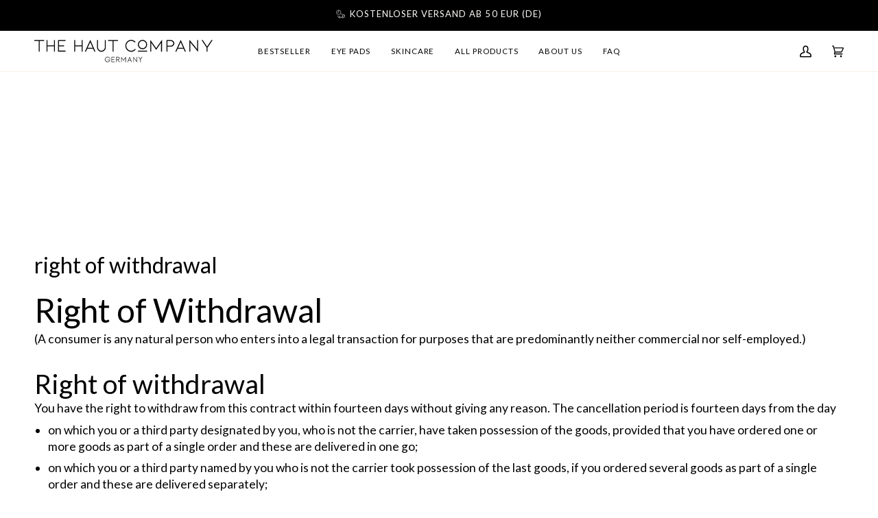

--- FILE ---
content_type: text/css
request_url: https://www.thehautcompany.com/cdn/shop/t/51/assets/base.css?v=100099556829683347931763635514
body_size: 15
content:
/*! Global styles !*/.grid{display:grid;grid-template-columns:repeat(12,1fr);gap:1rem}.centered{margin:auto}.btn-teriary.btn,.btn--tertiary.shopify-challenge__button{--btn-bg: red;--btn-text: white;--btn-bg-hover: black;--btn-text-hover: white}/*! Homepage styles !*/.desktop-hero{display:none;position:relative}@media only screen and (min-width: 768px){.desktop-hero{display:block}}.desktop-hero .desktop-hero__content-wrapper{height:100%;margin:0 auto}.desktop-hero .desktop-hero__content-wrapper.container-true{max-width:1440px}.desktop-hero .desktop-hero__content{position:relative;padding:50px;z-index:2;display:flex;flex-direction:column;height:100%}.desktop-hero .desktop-hero__content h1,.desktop-hero .desktop-hero__content h2,.desktop-hero .desktop-hero__content h3,.desktop-hero .desktop-hero__content h4,.desktop-hero .desktop-hero__content h5,.desktop-hero .desktop-hero__content h6{margin-bottom:0}.desktop-hero .desktop-hero__content.content-center{justify-content:center}.desktop-hero .desktop-hero__content.content-bottom{justify-content:end}.desktop-hero .desktop-hero__content .hero-content_ctas{display:flex;flex-direction:row;padding-top:12px;gap:12px;width:100%}.desktop-hero .desktop-hero__content .hero-content_ctas.left{justify-content:start;align-items:start}.desktop-hero .desktop-hero__content .hero-content_ctas.center{justify-content:center;align-items:center}.desktop-hero .desktop-hero__background{position:absolute;top:0;left:0;width:100%;height:100%;z-index:0}.desktop-hero .desktop-hero__background img,.desktop-hero .desktop-hero__background video{width:100%;height:100%;object-fit:cover}.desktop-hero .desktop-hero__background video::-webkit-media-controls-panel{background:transparent!important}.desktop-hero .desktop-hero__background video::-webkit-media-controls{display:none!important}.desktop-hero .desktop-hero__background video::-webkit-media-controls-enclosure{display:none!important}.desktop-hero .desktop-hero__overlay{position:absolute;top:0;left:0;width:100%;height:100%;opacity:.4;z-index:1}.mobile-hero{display:none;position:relative}@media only screen and (max-width: 767px){.mobile-hero{display:block}}.mobile-hero .mobile-hero__content{position:relative;padding:16px;z-index:2;display:flex;flex-direction:column;height:100%}.mobile-hero .mobile-hero__content h1,.mobile-hero .mobile-hero__content h2,.mobile-hero .mobile-hero__content h3,.mobile-hero .mobile-hero__content h4,.mobile-hero .mobile-hero__content h5,.mobile-hero .mobile-hero__content h6{margin-bottom:0}.mobile-hero .mobile-hero__content.content-center{justify-content:center}.mobile-hero .mobile-hero__content.content-bottom{justify-content:end}.mobile-hero .mobile-hero__content.container-true{max-width:1450px}.mobile-hero .mobile-hero__content .hero-content_ctas{display:flex;flex-direction:row;padding-top:12px;gap:12px;width:100%}.mobile-hero .mobile-hero__content .hero-content_ctas.left{justify-content:start;align-items:start}.mobile-hero .mobile-hero__content .hero-content_ctas.center{justify-content:center;align-items:center}.mobile-hero .mobile-hero__background{position:absolute;top:0;left:0;width:100%;height:100%;z-index:0}.mobile-hero .mobile-hero__background img,.mobile-hero .mobile-hero__background video{width:100%;height:100%;object-fit:cover}.mobile-hero .mobile-hero__background video::-webkit-media-controls-panel{background:transparent!important}.mobile-hero .mobile-hero__background video::-webkit-media-controls{display:none!important}.mobile-hero .mobile-hero__background video::-webkit-media-controls-enclosure{display:none!important}.mobile-hero .mobile-hero__overlay{position:absolute;top:0;left:0;width:100%;height:100%;opacity:.4;z-index:1}.product-grid-item__container{margin-bottom:16px}.product-grid-item .product-form .sealsubs-target-element{display:none!important}
/*# sourceMappingURL=/cdn/shop/t/51/assets/base.css.map?v=100099556829683347931763635514 */


--- FILE ---
content_type: application/x-javascript; charset=utf-8
request_url: https://bundler.nice-team.net/app/shop/status/the-haut-company.myshopify.com.js?1769504353
body_size: -355
content:
var bundler_settings_updated='1733576835';

--- FILE ---
content_type: text/javascript; charset=utf-8
request_url: https://www.thehautcompany.com/en-eu/products/gua-sha.js
body_size: 1730
content:
{"id":8339486474506,"title":"Gua Sha","handle":"gua-sha","description":"\u003cp\u003e \u003cspan data-mce-fragment=\"1\"\u003eDescription:\u003c\/span\u003e \u003cbr data-mce-fragment=\"1\"\u003e\u003cspan data-mce-fragment=\"1\"\u003eWith just a few minutes of use, this Gua Sha not only provides a relaxing and contouring massage for your facial muscles, but also promotes the skin's natural collagen production, instantly adding more vibrancy and reducing small wrinkles and lines with regular use. The cooling effect ensures additional elasticity of the skin and a natural lifting. Even stressed skin can recover comfortably and achieve a rosy complexion. Made of high-quality stainless steel, the Gua Sha is also antibacterial, which ensures optimal hygiene.\u003c\/span\u003e \u003cspan aria-label=\"\" class=\"c-mrkdwn__br\" data-stringify-type=\"paragraph-break\" data-mce-fragment=\"1\"\u003e\u003c\/span\u003e \u003cspan data-mce-fragment=\"1\"\u003eIn addition, Gua Sha is also suitable for a gentle lymphatic massage. Through targeted stroking movements along the lymphatic channels in the face and neck, detoxification can be promoted, swelling can be reduced and the facial contours can be positively influenced. Not only do you experience aesthetic benefits, but you also promote the general well-being of your skin\u003c\/span\u003e\u003c\/p\u003e\n\n \u003cp\u003e\u003cspan\u003eMaterial: 100% high quality rustproof stainless steel\u003c\/span\u003e \u003c\/p\u003e\n\n\u003cp\u003e\u003cspan data-stringify-type=\"paragraph-break\" class=\"c-mrkdwn__br\" aria-label=\"\"\u003e\u003c\/span\u003e \u003cspan\u003ePreparation: Apply an oil or serum before use.\u003c\/span\u003e\u003c\/p\u003e\n\n\u003cp\u003e \u003cspan\u003eApplication:\u003c\/span\u003e\u003cspan data-stringify-type=\"paragraph-break\" class=\"c-mrkdwn__br\" aria-label=\"\"\u003e\u003c\/span\u003e \u003cspan\u003eForehead: Stroke from the middle of the forehead to the ear for 2-3 minutes for a revitalizing massage.\u003c\/span\u003e\u003cbr\u003e \u003cspan\u003eEyes: Use the smaller side and stroke over the lids to the ear and under the eyes to the ear for 2-3 minutes for a refreshing application.\u003c\/span\u003e\u003cbr\u003e \u003cspan\u003eFor defined cheekbones: Use the large side to stroke from the lip to the ear and then from the tip of the chin along the bone to the ear to emphasize the cheekbones.\u003c\/span\u003e \u003cbr\u003e\u003cspan\u003eJaw \u0026amp; Neck: Stroke from the lower jaw over the cheeks to the upper jaw and back again for 2-3 minutes, also from the underside of the jaw along the neck to the collarbone for a relaxing massage.\u003c\/span\u003e\u003cbr\u003e \u003cspan\u003eTip: Experience an additional cooling effect by storing the Gua Sha in the refrigerator beforehand.\u003c\/span\u003e \u003c\/p\u003e\n\n\u003cp\u003e\u003cspan data-stringify-type=\"paragraph-break\" class=\"c-mrkdwn__br\" aria-label=\"\"\u003e\u003c\/span\u003e \u003cspan\u003eCleaning: After use, clean the Gua Sha with a gentle soap or facial cleanser to remove possible residues from serums or oils and prepare it optimally for the next use\u003c\/span\u003e\u003c\/p\u003e","published_at":"2023-11-20T11:55:08+01:00","created_at":"2023-11-20T11:55:08+01:00","vendor":"The Haut Company","type":"Skin care accessory","tags":[],"price":2995,"price_min":2995,"price_max":2995,"available":true,"price_varies":false,"compare_at_price":null,"compare_at_price_min":0,"compare_at_price_max":0,"compare_at_price_varies":false,"variants":[{"id":44897313882378,"title":"Default Title","option1":"Default Title","option2":null,"option3":null,"sku":"","requires_shipping":true,"taxable":true,"featured_image":null,"available":true,"name":"Gua Sha","public_title":null,"options":["Default Title"],"price":2995,"weight":100,"compare_at_price":null,"inventory_management":"shopify","barcode":"","requires_selling_plan":false,"selling_plan_allocations":[]}],"images":["\/\/cdn.shopify.com\/s\/files\/1\/0501\/3382\/7768\/files\/GuaShaw_bagtable.jpg?v=1742563287","\/\/cdn.shopify.com\/s\/files\/1\/0501\/3382\/7768\/files\/GuaSha_c1d2318b-5c1a-48c0-865d-9af5bce31f81.jpg?v=1761273729","\/\/cdn.shopify.com\/s\/files\/1\/0501\/3382\/7768\/files\/13.jpg?v=1761273729","\/\/cdn.shopify.com\/s\/files\/1\/0501\/3382\/7768\/files\/GuaShaw_bagStanding.jpg?v=1742563287"],"featured_image":"\/\/cdn.shopify.com\/s\/files\/1\/0501\/3382\/7768\/files\/GuaShaw_bagtable.jpg?v=1742563287","options":[{"name":"Title","position":1,"values":["Default Title"]}],"url":"\/en-eu\/products\/gua-sha","media":[{"alt":null,"id":39162778878218,"position":1,"preview_image":{"aspect_ratio":1.0,"height":2048,"width":2048,"src":"https:\/\/cdn.shopify.com\/s\/files\/1\/0501\/3382\/7768\/files\/GuaShaw_bagtable.jpg?v=1742563287"},"aspect_ratio":1.0,"height":2048,"media_type":"image","src":"https:\/\/cdn.shopify.com\/s\/files\/1\/0501\/3382\/7768\/files\/GuaShaw_bagtable.jpg?v=1742563287","width":2048},{"alt":null,"id":39162778779914,"position":2,"preview_image":{"aspect_ratio":1.0,"height":2048,"width":2048,"src":"https:\/\/cdn.shopify.com\/s\/files\/1\/0501\/3382\/7768\/files\/GuaSha_c1d2318b-5c1a-48c0-865d-9af5bce31f81.jpg?v=1761273729"},"aspect_ratio":1.0,"height":2048,"media_type":"image","src":"https:\/\/cdn.shopify.com\/s\/files\/1\/0501\/3382\/7768\/files\/GuaSha_c1d2318b-5c1a-48c0-865d-9af5bce31f81.jpg?v=1761273729","width":2048},{"alt":null,"id":43394207383818,"position":3,"preview_image":{"aspect_ratio":1.0,"height":1024,"width":1024,"src":"https:\/\/cdn.shopify.com\/s\/files\/1\/0501\/3382\/7768\/files\/preview_images\/2f1d24c1a8a04cfd8d15042cf1c5b315.thumbnail.0000000000.jpg?v=1733758186"},"aspect_ratio":1.0,"duration":38000,"media_type":"video","sources":[{"format":"mp4","height":480,"mime_type":"video\/mp4","url":"https:\/\/cdn.shopify.com\/videos\/c\/vp\/2f1d24c1a8a04cfd8d15042cf1c5b315\/2f1d24c1a8a04cfd8d15042cf1c5b315.SD-480p-1.0Mbps-39439663.mp4","width":480},{"format":"mp4","height":720,"mime_type":"video\/mp4","url":"https:\/\/cdn.shopify.com\/videos\/c\/vp\/2f1d24c1a8a04cfd8d15042cf1c5b315\/2f1d24c1a8a04cfd8d15042cf1c5b315.HD-720p-2.1Mbps-39439663.mp4","width":720},{"format":"m3u8","height":720,"mime_type":"application\/x-mpegURL","url":"https:\/\/cdn.shopify.com\/videos\/c\/vp\/2f1d24c1a8a04cfd8d15042cf1c5b315\/2f1d24c1a8a04cfd8d15042cf1c5b315.m3u8","width":720}]},{"alt":null,"id":39828954874122,"position":4,"preview_image":{"aspect_ratio":1.0,"height":1107,"width":1107,"src":"https:\/\/cdn.shopify.com\/s\/files\/1\/0501\/3382\/7768\/files\/13.jpg?v=1761273729"},"aspect_ratio":1.0,"height":1107,"media_type":"image","src":"https:\/\/cdn.shopify.com\/s\/files\/1\/0501\/3382\/7768\/files\/13.jpg?v=1761273729","width":1107},{"alt":null,"id":39162778353930,"position":5,"preview_image":{"aspect_ratio":1.0,"height":2048,"width":2048,"src":"https:\/\/cdn.shopify.com\/s\/files\/1\/0501\/3382\/7768\/files\/GuaShaw_bagStanding.jpg?v=1742563287"},"aspect_ratio":1.0,"height":2048,"media_type":"image","src":"https:\/\/cdn.shopify.com\/s\/files\/1\/0501\/3382\/7768\/files\/GuaShaw_bagStanding.jpg?v=1742563287","width":2048}],"requires_selling_plan":false,"selling_plan_groups":[]}

--- FILE ---
content_type: text/javascript
request_url: https://www.thehautcompany.com/cdn/shop/t/51/assets/theme.js?v=12841756824208652671762167076
body_size: 63712
content:
/*
* @license
* Pipeline Theme (c) Groupthought Themes
*
* The contents of this file should not be modified.
* add any minor changes to assets/custom.js
*
*/
!function(e,t,i,s,r,n,o,a,l,c,h){"use strict";function d(e){var t=Object.create(null);return e&&Object.keys(e).forEach((function(i){if("default"!==i){var s=Object.getOwnPropertyDescriptor(e,i);Object.defineProperty(t,i,s.get?s:{enumerable:!0,get:function(){return e[i]}})}})),t.default=e,Object.freeze(t)}var u=d(r);function p(e){const t=e.querySelectorAll("[data-modal]"),i=document.querySelector("[data-modal-container]");t.forEach((e=>{i.querySelector(`[id="${e.id}"]`)||i.appendChild(e)}))}function m(e){e.querySelectorAll(".float__wrapper").forEach((e=>{const t=e.querySelector("label"),i=e.querySelector("input, textarea");t&&i.addEventListener("keyup",(e=>{""!==e.target.value?t.classList.add("label--float"):t.classList.remove("label--float")})),i&&i.value&&i.value.length&&t.classList.add("label--float")}))}function f(e){e.querySelectorAll(".errors").forEach((e=>{e.setAttribute("tabindex","0"),e.setAttribute("aria-live","assertive"),e.setAttribute("role","alert")}))}function g(e){e.querySelectorAll("img.loading-shimmer").forEach((e=>{e.complete&&e.classList.remove("loading-shimmer")}))}function y(){const e={};return e.windowHeight=window.innerHeight,e.announcementHeight=w("[data-announcement-bar]"),e.toolbarHeight=w("[data-toolbar-height]"),e.footerHeight=w('[data-section-type*="footer"]'),e.menuHeight=w("[data-header-height]"),e.headerHeight=e.menuHeight+e.announcementHeight,e.logoHeight=function(){const e=w("[data-footer-logo]");return e>0?e+20:0}(),e.stickyHeader=document.querySelector('[data-header-sticky="sticky"]')?e.menuHeight:0,e.backfillHeight=w("[data-header-backfill]"),e}function v(){document.addEventListener("theme:resize",b),function(){const{windowHeight:e,announcementHeight:t,toolbarHeight:i,headerHeight:s,logoHeight:r,menuHeight:n,footerHeight:o,stickyHeader:a,backfillHeight:l}=y();document.documentElement.style.setProperty("--scrollbar-width",`${S()}px`),document.documentElement.style.setProperty("--footer-logo",`${r}px`),document.documentElement.style.setProperty("--full-screen",`${e}px`),document.documentElement.style.setProperty("--three-quarters",.75*e+"px"),document.documentElement.style.setProperty("--two-thirds",.66*e+"px"),document.documentElement.style.setProperty("--one-half",.5*e+"px"),document.documentElement.style.setProperty("--one-third",.33*e+"px"),document.documentElement.style.setProperty("--one-fifth",.2*e+"px"),document.documentElement.style.setProperty("--menu-height",`${n}px`),document.documentElement.style.setProperty("--announcement-height",`${t}px`),document.documentElement.style.setProperty("--toolbar-height",`${i}px`),document.documentElement.style.setProperty("--header-height",`${s}px`),document.documentElement.style.setProperty("--footer-height",`${o}px`),document.documentElement.style.setProperty("--content-full",e-s-r/2+"px"),document.documentElement.style.setProperty("--menu-height-sticky",`${a}px`);let c=Math.abs(l-n)>1?`${n}px`:"auto";document.documentElement.style.setProperty("--menu-backfill-height",c)}()}function b(){const{windowHeight:e,announcementHeight:t,toolbarHeight:i,headerHeight:s,logoHeight:r,menuHeight:n,footerHeight:o,stickyHeader:a,backfillHeight:l}=y();document.documentElement.style.setProperty("--scrollbar-width",`${S()}px`),document.documentElement.style.setProperty("--full-screen",`${e}px`),document.documentElement.style.setProperty("--menu-height",`${n}px`),document.documentElement.style.setProperty("--announcement-height",`${t}px`),document.documentElement.style.setProperty("--toolbar-height",`${i}px`),document.documentElement.style.setProperty("--header-height",`${s}px`),document.documentElement.style.setProperty("--footer-height",`${o}px`),document.documentElement.style.setProperty("--content-full",e-s-r/2+"px"),document.documentElement.style.setProperty("--menu-height-sticky",`${a}px`);let c=Math.abs(l-n)>1?`${n}px`:"auto";document.documentElement.style.setProperty("--menu-backfill-height",c)}function w(e){const t=document.querySelector(e);return t?t.clientHeight:0}function S(){const e=document.createElement("div");e.style.visibility="hidden",e.style.overflow="scroll",e.style.msOverflowStyle="scrollbar",document.body.appendChild(e);const t=document.createElement("div");e.appendChild(t);const i=e.offsetWidth-t.offsetWidth;return e.parentNode.removeChild(e),i}function E(e,t){let i=64,s=0;t.forEach((e=>{if(e.offsetHeight>s){const t=parseInt(window.getComputedStyle(e).marginTop)+parseInt(window.getComputedStyle(e).marginBottom);t>i&&(i=t),s=e.offsetHeight}}));const r=e.querySelectorAll("[data-overflow-background]");[e,...r].forEach((e=>{e.style.setProperty("min-height",`calc(${s+i}px + var(--menu-height))`)}))}function L(e){let t=document.querySelector("[data-footer-logo]")?document.querySelector("[data-footer-logo]").clientHeight+20:0;const i=document.querySelector("#MainContent .shopify-section:last-child [data-section-id]"),s=i?i.getAttribute("data-section-id"):null;if((null!==s&&e.getAttribute("data-section-id")!==s||!i)&&(t=0),window.innerWidth<window.theme.sizes.medium){return void e.querySelectorAll("[data-overflow-frame]").forEach((e=>{const t=e.querySelectorAll("[data-overflow-content]");E(e,t)}))}const r=document.createElement("div");e.prepend(r),r.style.display="none",r.style.width=getComputedStyle(e).getPropertyValue("--outer");const n=2*parseInt(getComputedStyle(r).getPropertyValue("width"));e.firstChild.remove();let o=0;const a=e.querySelectorAll("[data-overflow-frame]");e.querySelectorAll("[data-overflow-content]").forEach((e=>{e.offsetHeight>o&&(o=e.offsetHeight)}));[...a,...e.querySelectorAll("[data-overflow-background]")].forEach((e=>{e.style.setProperty("min-height",`${o+n}px`)})),e.style.setProperty("min-height",`${o+n+2+t}px`)}function k(e){const i=e.querySelectorAll(".js-overflow-container");if(i){i.forEach((e=>{const t=e.querySelectorAll(".js-overflow-content");E(e,t),document.addEventListener("theme:resize",(()=>{E(e,t)}))}));const s=e.querySelectorAll("[data-slideshow-wrapper]");s.length&&s.forEach((e=>{const i=t.data(e);void 0!==i&&i.reloadCells()}))}const s=e.querySelectorAll("[data-overflow-wrapper]");s&&s.forEach((e=>{L(e),document.addEventListener("theme:resize",(()=>{L(e)}))}))}function T(e,t=500,i=!1){var s,r,n,o,a;function l(){var c=Date.now()-o;c<t&&c>=0?s=setTimeout(l,t-c):(s=null,i||(a=e.apply(n,r),n=r=null))}null==t&&(t=100);var c=function(){n=this,r=arguments,o=Date.now();var c=i&&!s;return s||(s=setTimeout(l,t)),c&&(a=e.apply(n,r),n=r=null),a};return c.clear=function(){s&&(clearTimeout(s),s=null)},c.flush=function(){s&&(a=e.apply(n,r),n=r=null,clearTimeout(s),s=null)},c}!function(){const e={NODE_ENV:"production"};try{if(process)return process.env=Object.assign({},process.env),void Object.assign(process.env,e)}catch(e){}globalThis.process={env:e}}(),window.requestIdleCallback=window.requestIdleCallback||function(e){var t=Date.now();return setTimeout((function(){e({didTimeout:!1,timeRemaining:function(){return Math.max(0,50-(Date.now()-t))}})}),1)},window.cancelIdleCallback=window.cancelIdleCallback||function(e){clearTimeout(e)};let x,_=window.innerWidth,A=window.innerHeight;function q(){document.dispatchEvent(new CustomEvent("theme:resize",{bubbles:!0})),_!==window.innerWidth&&(document.dispatchEvent(new CustomEvent("theme:resize:width",{bubbles:!0})),_=window.innerWidth),A!==window.innerHeight&&(document.dispatchEvent(new CustomEvent("theme:resize:height",{bubbles:!0})),A=window.innerHeight)}let C=window.pageYOffset,P=null,$=null,I=null,M=null,D=0;function O(){const e=window.pageYOffset;e>C?($=!0,P=!1):e<C?($=!1,P=!0):(P=null,$=null),C=e,document.dispatchEvent(new CustomEvent("theme:scroll",{detail:{up:P,down:$,position:e},bubbles:!1})),P&&!I&&document.dispatchEvent(new CustomEvent("theme:scroll:up",{detail:{position:e},bubbles:!1})),$&&!M&&document.dispatchEvent(new CustomEvent("theme:scroll:down",{detail:{position:e},bubbles:!1})),M=$,I=P}function H(e){setTimeout((()=>{D&&clearTimeout(D),i.disablePageScroll(e.detail,{allowTouchMove:e=>"TEXTAREA"===e.tagName}),document.documentElement.setAttribute("data-scroll-locked","")}))}function F(e){const t=e.detail;t?D=setTimeout(W,t):W()}function W(){i.clearQueueScrollLocks(),i.enablePageScroll(),document.documentElement.removeAttribute("data-scroll-locked")}window.addEventListener("resize",(()=>{x&&window.cancelAnimationFrame(x),x=window.requestAnimationFrame(T(q,50))})),function(){let e;window.addEventListener("scroll",(function(){e&&window.cancelAnimationFrame(e),e=window.requestAnimationFrame(O)}),{passive:!0}),window.addEventListener("theme:scroll:lock",H),window.addEventListener("theme:scroll:unlock",F)}(),g(document),document.addEventListener("load",(e=>{!function(e){"IMG"==e.tagName&&e.classList.contains("loading-shimmer")&&e.classList.remove("loading-shimmer")}(e.target)}),!0),window.addEventListener("DOMContentLoaded",(()=>{v(),m(document),f(document),p(document),window.theme.settings.animate_scroll&&e.refresh()})),window.addEventListener("load",(()=>{k(document),g(document)})),document.addEventListener("shopify:section:load",(t=>{const i=t.target;m(i),f(i),p(i),k(i),window.theme.settings.animate_scroll&&e.refresh()})),document.addEventListener("shopify:section:reorder",(()=>{document.dispatchEvent(new CustomEvent("theme:header:check",{bubbles:!1}))}));const B=(e,t=!1,i="block")=>{e&&(t?e.style.removeProperty("display"):e.style.display=i)};function N(e){this.status=e.status||null,this.headers=e.headers||null,this.json=e.json||null,this.body=e.body||null}N.prototype=Error.prototype;const R="data-scrollbar-slider",j="[data-scrollbar-arrow-prev]",z="[data-scrollbar-arrow-next]",V="is-hidden",U=200;let G=class{init(){this.arrowNext&&this.arrowPrev&&(window.isRTL?this.togglePrevArrow():this.toggleNextArrow(),this.events())}resize(){document.addEventListener("theme:resize",(()=>{window.isRTL?this.togglePrevArrow():this.toggleNextArrow()}))}events(){this.arrowNext.addEventListener("click",(e=>{e.preventDefault(),this.goToNext()})),this.arrowPrev.addEventListener("click",(e=>{e.preventDefault(),this.goToPrev()})),this.scrollbar.addEventListener("scroll",(()=>{this.togglePrevArrow(),this.toggleNextArrow()}))}goToNext(){const e=this.scrollbar.getBoundingClientRect().width/2+this.scrollbar.scrollLeft;this.move(e),this.arrowPrev.classList.remove(V),this.toggleNextArrow()}goToPrev(){const e=this.scrollbar.scrollLeft-this.scrollbar.getBoundingClientRect().width/2;this.move(e),this.arrowNext.classList.remove(V),this.togglePrevArrow()}toggleNextArrow(){setTimeout((()=>{window.isRTL?this.arrowNext.classList.toggle(V,0===this.scrollbar.scrollLeft):this.arrowNext.classList.toggle(V,Math.round(this.scrollbar.scrollLeft+this.scrollbar.getBoundingClientRect().width+1)>=this.scrollbar.scrollWidth)}),U)}togglePrevArrow(){setTimeout((()=>{window.isRTL?this.arrowPrev.classList.toggle(V,Math.abs(this.scrollbar.scrollLeft)+this.scrollbar.getBoundingClientRect().width+1>=this.scrollbar.scrollWidth):this.arrowPrev.classList.toggle(V,this.scrollbar.scrollLeft<=0)}),U)}scrollToVisibleElement(){[].forEach.call(this.scrollbar.children,(e=>{e.addEventListener("click",(t=>{("a"===t.target.tagName.toLowerCase()||t.currentTarget&&"a"===t.currentTarget.tagName.toLowerCase()||t.currentTarget&&t.currentTarget.querySelector("a"))&&t.preventDefault(),this.move(e.offsetLeft-e.clientWidth)}))}))}move(e){this.scrollbar.scrollTo({top:0,left:e,behavior:"smooth"})}constructor(e){this.scrollbar=e,this.arrowNext=this.scrollbar.parentNode.querySelector(z),this.arrowPrev=this.scrollbar.parentNode.querySelector(j),this.init(),this.resize(),this.scrollbar.hasAttribute(R)&&this.scrollToVisibleElement()}};const J="[data-sibling-inner]";let Q=class{init(){this.siblings.forEach((e=>{new G(e)}))}constructor(e){this.siblings=e.querySelectorAll(J),this.init()}};const K={onLoad(){new Q(this.container)}},Y={expires:7,path:"/",domain:window.location.hostname};let X=class{write(e){document.cookie=`${this.options.name}=${e}; expires=${this.options.expires}; path=${this.options.path}; domain=${this.options.domain}`}read(){let e=[];const t=document.cookie.split("; ").find((e=>e.startsWith(this.options.name)));if(-1!==document.cookie.indexOf("; ")&&t){const t=document.cookie.split("; ").find((e=>e.startsWith(this.options.name))).split("=")[1];null!==t&&(e=t.split(","))}return e}destroy(){document.cookie=`${this.options.name}=null; expires=${this.options.expires}; path=${this.options.path}; domain=${this.options.domain}`}remove(e){const t=this.read(),i=t.indexOf(e);-1!==i&&(t.splice(i,1),this.write(t))}constructor(e={}){this.options={...Y,...e}}};const Z=4,ee=10,te="[data-recently-viewed-products]",ie="data-limit",se="[data-recent-link-tab]",re="[data-recent-wrapper]",ne="[data-recently-viewed-tab]",oe="[data-tabs-holder-scroll]",ae="[data-api-content]",le="data-minimum",ce="hide",he="section-without-title--skip",de={expires:90,name:"shopify_recently_viewed"},ue=[],pe=[];const me={onLoad(){ue[this.id]=new class{renderProducts(){const e=this.cookie.read(),t=[];let i=0;if(e.length>0){for(let s=0;s<e.length;s++){const r=e[s];if(pe.includes(r))continue;const n=`${window.theme.routes.root_url}products/${r}?section_id=api-product-grid-item`;if(t.push(n),i++,i===this.howManyToShow||i===e.length-1)break}if(t.length>0&&t.length>=this.minimum){this.container.classList.remove(ce),this.recentViewedLink&&this.recentViewedLink.previousElementSibling&&(this.tabsHolderScroll.classList.remove(ce),this.container.classList.add(he));const e=t.map((e=>fetch(e,{mode:"no-cors"}).then(this.handleErrors))),i=[];Promise.allSettled(e).then((e=>Promise.all(e.map((async e=>{"fulfilled"===e.status&&i.push(await e.value.text())}))))).then((()=>{i.forEach((e=>{const t=document.createElement("div"),i=document.createElement("div");t.innerHTML=e,i.classList.add("product-grid-slide"),i.setAttribute("data-carousel-slide",null),i.setAttribute("data-item",null),i.innerHTML=t.querySelector(ae).innerHTML,this.wrapper.appendChild(i)})),new Q(this.container)})).then((()=>{B(this.wrapper,!0),this.container.dispatchEvent(new CustomEvent("theme:recent-products:added",{bubbles:!0}))}))}else if(this.recentViewedTab){const e=Array.prototype.filter.call(this.recentViewedTab.parentNode.children,(e=>e!==this.recentViewedTab)).length>1;this.recentViewedLink&&this.recentViewedLink.previousElementSibling&&(this.tabsHolderScroll.classList.add(ce),this.container.classList.remove(he)),e||this.container.classList.add(ce)}else this.container.classList.add(ce)}}handleErrors(e){return e.ok?e:e.text().then((function(t){throw new N({status:e.statusText,headers:e.headers,text:t})}))}constructor(e){this.container=e.container,this.cookie=new X(de),this.wrapper=this.container.querySelector(te),null!==this.wrapper&&(this.howManyToShow=parseInt(this.container.querySelector(re).getAttribute(ie))||Z,this.minimum=parseInt(this.container.querySelector(re).getAttribute(le)),this.recentViewedTab=this.container.querySelector(ne),this.recentViewedLink=this.container.querySelector(se),this.tabsHolderScroll=this.container.querySelector(oe),this.renderProducts())}}(this)}};function fe(){const e="(any-pointer: coarse)",t=`(max-width: ${window.theme.sizes.medium}px)`,i=`(min-width: ${window.theme.sizes.medium+1}px) and (max-width: ${window.theme.sizes.large}px)`,s=`(min-width: ${window.theme.sizes.large+1}px)`;fe.isTouch=()=>{const t=window.matchMedia(e).matches;return document.documentElement.classList.toggle("supports-touch",t),t},fe.isMobile=()=>window.matchMedia(t).matches,fe.isTablet=()=>window.matchMedia(i).matches,fe.isDesktop=()=>window.matchMedia(s).matches;const r=[[e,fe.isTouch],[t,fe.isMobile],[i,fe.isTablet],[s,fe.isDesktop]];fe.onChange=e=>{r.forEach((t=>{window.matchMedia(t[0]).addEventListener("change",(()=>{t[1]()&&e&&e()}))}))}}function ge(){this.entries=[]}function ye(e,t){ve(e);var i=function(e,t){ve(e),function(e){if(!Array.isArray(e))throw new TypeError(e+" is not an array.");if(0===e.length)throw new Error(e+" is empty.");if(!e[0].hasOwnProperty("name"))throw new Error(e[0]+"does not contain name key.");if("string"!=typeof e[0].name)throw new TypeError("Invalid value type passed for name of option "+e[0].name+". Value should be string.")}(t);var i=[];return t.forEach((function(t){for(var s=0;s<e.options.length;s++){if((e.options[s].name||e.options[s]).toLowerCase()===t.name.toLowerCase()){i[s]=t.value;break}}})),i}(e,t);return function(e,t){return ve(e),function(e){if(Array.isArray(e)&&"object"==typeof e[0])throw new Error(e+"is not a valid array of options.")}(t),e.variants.filter((function(e){return t.every((function(t,i){return e.options[i]===t}))}))[0]||null}(e,i)}function ve(e){if("object"!=typeof e)throw new TypeError(e+" is not an object.");if(0===Object.keys(e).length&&e.constructor===Object)throw new Error(e+" is empty.")}fe(),ge.prototype.add=function(e,t,i){this.entries.push({element:e,event:t,fn:i}),e.addEventListener(t,i)},ge.prototype.removeAll=function(){this.entries=this.entries.filter((function(e){return e.element.removeEventListener(e.event,e.fn),!1}))};var be='[name="id"]',we='[name="selling_plan"]',Se='[name^="options"]',Ee='[name="quantity"]',Le='[name^="properties"]';const ke={};function Te(e={}){if(e.type||(e.type="json"),e.url)return ke[e.url]?ke[e.url]:function(e,t){const i=new Promise(((i,s)=>{"text"===t?fetch(e).then((e=>e.text())).then((e=>{i(e)})).catch((e=>{s(e)})):function(e,t,i){let s=document.getElementsByTagName("head")[0],r=!1,n=document.createElement("script");n.src=e,n.onload=n.onreadystatechange=function(){r||this.readyState&&"loaded"!=this.readyState&&"complete"!=this.readyState?i():(r=!0,t())},s.appendChild(n)}(e,(function(){i()}),(function(){s()}))}));return ke[e]=i,i}(e.url,e.type);if(e.json){if(ke[e.json])return Promise.resolve(ke[e.json]);{const t=window.fetch(e.json).then((e=>e.json())).then((t=>(ke[e.json]=t,t))).catch((t=>{ke[e.json]=null}));return ke[e.json]=t,t}}if(e.name){const t="".concat(e.name,e.version);return ke[t]?ke[t]:function(e){const t="".concat(e.name,e.version),i=new Promise(((t,i)=>{try{window.Shopify.loadFeatures([{name:e.name,version:e.version,onLoad:e=>{!function(e,t,i){i?t(i):e()}(t,i,e)}}])}catch(e){i(e)}}));return ke[t]=i,i}(e)}return Promise.reject()}const xe="[data-swapper-wrapper]",_e="[data-swapper-target]",Ae="data-swapper-hover";let qe={};function Ce(e){qe[e.id]=[];e.querySelectorAll(xe).forEach((t=>{qe[e.id].push(new class{init(){this.hovers.forEach((e=>{e.addEventListener("mouseenter",function(){const t=e.getAttribute(Ae);this.target.innerHTML=`${t}`}.bind(this))})),this.hovers.forEach((e=>{e.addEventListener("mouseleave",function(){this.target.innerHTML=this.deafaultContent}.bind(this))})),this.hovers.forEach((e=>{e.addEventListener("click",function(){const t=e.getAttribute(Ae);this.deafaultContent=`${t}`}.bind(this))}))}constructor(e){this.container=e,this.target=this.container.querySelector(_e),this.hovers=this.container.querySelectorAll(`[${Ae}]`),this.target&&this.hovers.length&&(this.deafaultContent=this.target.innerHTML,this.init())}}(t))}))}const Pe={onLoad(){Ce(this.container)}},$e={color:"ash"},Ie="data-swatch",Me="[data-grid-item]",De="data-grid-image-default",Oe="data-grid-image-target",He="data-swatch-image",Fe="data-swatch-image-id",We="data-swatch-variant",Be="[data-grid-swatches]",Ne="[data-swatch-template]",Re="data-swatch-handle",je="data-swatch-label",ze="is-fade";let Ve=class extends HTMLElement{init(){this.setStyles(),this.variant&&this.outer&&this.outer.addEventListener("theme:quickview:media",(e=>{e&&e.detail&&e.detail.media&&(this.media=e.detail.media)}))}setStyles(){this.colorMatch.hex&&this.element.style.setProperty("--swatch",`${this.colorMatch.hex}`),this.colorMatch.path&&(this.element.style.setProperty("background-image",`url(${this.colorMatch.path})`),this.element.style.setProperty("background-size","cover"))}replaceImage(){if(this.imageReplace&&this.imageSlide&&this.imageId){if(this.imageSlide.hasAttribute(Oe)&&this.imageSlide.getAttribute(Oe)!==this.imageId){this.imageSlide.classList.add(ze);const e=1e3*parseFloat(window.getComputedStyle(this.imageSlide).getPropertyValue("animation-duration"));setTimeout((()=>{this.imageSlide.classList.remove(ze)}),e)}this.imageSlide.setAttribute(Oe,this.imageId),this.imageSlide.style.setProperty("background-color","#fff"),this.imageSlide.hasAttribute(De)||this.imageSlide.setAttribute(De,window.getComputedStyle(this.imageSlide).backgroundImage),this.imageSlide.style.setProperty("background-image",this.imageReplace)}}constructor(){super(),this.element=this.querySelector(`[${Ie}]`),this.colorString=this.element.getAttribute(Ie),this.image=this.element.getAttribute(He),this.imageId=this.element.getAttribute(Fe),this.variant=this.element.getAttribute(We),this.outer=this.element.closest(Me),this.media=null,this.imageSlide=null,this.imageDefault=null,this.stopSlideAnimation=!1;const e=new class{getColor(){return this.match}init(){return Te({json:window.theme.assets.swatches}).then((e=>this.matchColors(e,this.settings.color))).catch((e=>{console.log("failed to load swatch colors script"),console.log(e)}))}matchColors(e,t){let i="#E5E5E5",s=null;const r=window.theme.assets.base||"/",n=t.toLowerCase().replace(/\s/g,""),o=e.colors;if(o){const e=e=>Object.keys(e).toString().toLowerCase().replace(/\s/g,"")===n,t=o.findIndex(e);if(t>-1){const e=Object.values(o[t])[0],n=e.toLowerCase();n.includes(".jpg")||n.includes(".jpeg")||n.includes(".png")||n.includes(".svg")?(s=`${r}${encodeURIComponent(e)}`,i="#888888"):i=e}}return{color:this.settings.color,path:s,hex:i}}constructor(e={}){this.settings={...$e,...e},this.match=this.init()}}({color:this.colorString});e.getColor().then((e=>{this.colorMatch=e,this.init()}))}};function Ue(e){e.querySelectorAll(Be).forEach((e=>{new class{init(){this.wrap.innerHTML="",this.swatches.forEach(((e,t)=>{let i=this.product.variants.find((t=>t.options.includes(e)));const s=i.featured_media?i.featured_media.preview_image.src:"",r=i.featured_media?i.featured_media.id:"",n=Math.floor(9999*Math.random());this.wrap.innerHTML+=u.render(this.template,{color:e,uniq:`${this.product.id}-${i.id}-${n}`,variant:i.id,product_id:this.product.id,image_id:r,image:s,index:t})})),new G(this.wrap)}constructor(e){this.template=document.querySelector(Ne).innerHTML,this.wrap=e,this.handle=e.getAttribute(Re);const t=e.getAttribute(je).trim().toLowerCase();(function(e){const t=`${window.theme.routes.root_url}products/${e}.js`;return window.fetch(t).then((e=>e.json())).catch((e=>{console.error(e)}))})(this.handle).then((e=>{this.product=e,this.colorOption=e.options.find((function(e){return e.name.toLowerCase()===t||null})),this.colorOption&&(this.swatches=this.colorOption.values,this.init())}))}}(e)}))}const Ge={onLoad(){Ue(this.container),Ce(this.container)}},Je="[data-custom-scrollbar-items]",Qe="[data-custom-scrollbar]",Ke="[data-custom-scrollbar-track]",Ye="hide",Xe={};let Ze=class{events(){this.holderItems.addEventListener("scroll",this.calculatePosition.bind(this)),this.holderItems.addEventListener("theme:carousel:scroll",this.calculatePosition.bind(this)),document.addEventListener("theme:resize:width",this.calculateTrackWidth.bind(this)),document.addEventListener("theme:resize:width",this.calculatePosition.bind(this))}calculateTrackWidth(){const e=document.createElement("div");this.holderItems.prepend(e),e.style.display="none",e.style.width=getComputedStyle(this.holderItems).getPropertyValue("--outer");const t=parseInt(getComputedStyle(e).getPropertyValue("width"));this.holderItems.firstChild.remove(),this.scrollbarWidth=0===this.scrollbar.clientWidth?this.scrollbar.parentNode.getBoundingClientRect().width:this.scrollbar.clientWidth,setTimeout((()=>{const e=this.children[0].clientWidth,i=Number(getComputedStyle(this.children[0]).marginRight.replace("px","")),s=Number(getComputedStyle(this.children[0]).marginLeft.replace("px",""));this.scrollWidth=this.children.length*(e+i+s)+t-i,this.trackWidth=(this.scrollbarWidth+t)/this.scrollWidth*100,this.trackWidth=this.trackWidth<5?5:this.trackWidth,this.scrollbar.style.setProperty("--track-width",`${this.trackWidth}%`);const r=Math.ceil(this.trackWidth)>=100;this.scrollbar.classList.toggle(Ye,r)}),100)}calculatePosition(){let e=this.holderItems.scrollLeft/(this.holderItems.scrollWidth-this.holderItems.clientWidth);e*=this.scrollbar.clientWidth-this.scrollbarTrack.clientWidth,e=e<0?0:e,e=isNaN(e)?0:e,this.scrollbar.style.setProperty("--position",`${Math.round(e)}px`),document.dispatchEvent(new CustomEvent("theme:scrollbar:scroll",{bubbles:!0,detail:{holder:this.holderItems}}))}constructor(e,t=null){this.holderItems=e.querySelector(Je),this.scrollbar=e.querySelector(Qe),this.scrollbarTrack=e.querySelector(Ke),this.trackWidth=0,this.scrollWidth=0,this.scrollbar&&this.holderItems&&(this.children=t||this.holderItems.children,this.events(),this.calculateTrackWidth())}};const et={onLoad(){Xe[this.id]=new Ze(this.container)}},tt="[data-carousel]",it="data-carousel-progress",st="[data-carousel-slide]",rt="[data-grid-slide]",nt="[data-wrapper]",ot="[data-carousel-track]",at="data-options",lt="data-custom-scrollbar-items",ct=".flickity-button.previous",ht=".flickity-button.next",dt="data-recently-viewed-products",ut="data-related-products",pt="[data-section-id]",mt="flickity-force-arrows-top",ft="not-moved-arrows",gt="hide",yt="flickity-enabled",vt="hidden-arrows",bt="flickity-static",wt=112;let St=class extends HTMLElement{connectedCallback(){this.carousel=this.container.querySelector(tt),this.carouselTrack=this.container.querySelector(ot),this.wrapper=this.container.closest(nt),this.section=this.container.closest(pt),this.slidesVisible=null,this.carouselInstance=null,this.carouselPrev=null,this.carouselNext=null,this.customOptions={},this.toggleWrapperModifierEvent=()=>this.toggleWrapperModifier(),this.carousel&&this.carousel.hasAttribute(dt)?this.section.addEventListener("theme:recent-products:added",(()=>{this.init()})):this.carousel&&this.carousel.hasAttribute(ut)?this.section.addEventListener("theme:related-products:added",(()=>{this.init()})):this.init()}init(){this.carousel&&(this.slidesTotal=this.carousel.querySelectorAll(st).length,this.getGridLayout(),this.trackVisibleSlides(),this.carousel.hasAttribute(at)&&(this.customOptions=JSON.parse(decodeURIComponent(this.carousel.getAttribute(at)))),this.initCarousel(),this.calculatedArrowsTopPosition(),this.toggleWrapperModifier(),document.addEventListener("theme:resize:width",this.toggleWrapperModifierEvent),this.carousel.hasAttribute(it)&&this.progressBarCalculate(),this.carousel.hasAttribute(lt)&&new Ze(this.container))}initCarousel(){this.options={accessibility:!0,contain:!0,freeScroll:!0,prevNextButtons:!0,wrapArround:!1,groupCells:!1,autoPlay:!1,pageDots:!1,cellAlign:window.isRTL?"right":"left",rightToLeft:window.isRTL,dragThreshold:10,arrowShape:{x0:10,x1:60,y1:50,x2:65,y2:45,x3:20},on:{resize:()=>{this.toggleArrows(),this.calculatedArrowsTopPosition(),setTimeout((()=>{this.visibleSlides()}),100)}},...this.customOptions},this.carouselInstance=new s(this.carousel,this.options),this.carouselPrev=this.carousel.querySelector(ct),this.carouselNext=this.carousel.querySelector(ht),this.container.addEventListener("theme:tab:change",(()=>{this.carouselInstance.resize(),this.carouselPrev=this.carousel.querySelector(ct),this.carouselNext=this.carousel.querySelector(ht)})),this.carouselInstance.on("dragStart",(()=>{this.carouselInstance.slider.style.pointerEvents="none",fe.isMobile||this.containDrag()})),this.carouselInstance.on("dragEnd",(()=>{this.carouselInstance.slider.style.pointerEvents="auto",fe.isMobile||this.containDrag()})),this.carouselInstance.on("change",(e=>this.lockArrows(e))),setTimeout((()=>{this.visibleSlides()}),100),Shopify.designMode&&setTimeout((()=>{this.carouselInstance.options.watchCSS&&!this.carousel.classList.contains(yt)?(this.carouselInstance.destroy(),this.carouselInstance=new s(this.carousel,this.options),this.carouselInstance.resize(),this.carouselPrev=this.carousel.querySelector(ct),this.carouselNext=this.carousel.querySelector(ht)):this.carouselInstance.resize()}),10),this.carousel.classList.toggle(bt,this.smallItems===this.carousel.querySelectorAll(st).length),Ue(this.container),new Q(this.container)}calculatedArrowsTopPosition(){const e=this.container.querySelector(rt);if(e){const t=e.offsetHeight/2;this.carousel.style.setProperty("--buttons-top",`${t}px`)}}toggleWrapperModifier(){if(!this.wrapper)return;const e=Number(getComputedStyle(document.documentElement).getPropertyValue("--scrollbar-width").replace("px","")),t=this.wrapper.clientWidth;this.wrapperWidthWithGutter=t+wt+e,window.innerWidth>=this.wrapperWidthWithGutter&&(this.wrapper.classList.remove(mt),this.section.classList.add(ft)),window.innerWidth<this.wrapperWidthWithGutter&&(this.wrapper.classList.add(mt),this.section.classList.remove(ft))}progressBarCalculate(){null!==this.carouselInstance&&this.carouselTrack&&this.carouselInstance.on("scroll",(e=>{e=100*Math.max(0,Math.min(1,e))+"%",this.carouselTrack.style.width=e}))}getGridLayout(){this.largeItems=Number(getComputedStyle(this.carousel).getPropertyValue("--grid-large-items"))||3,this.mediumItems=Number(getComputedStyle(this.carousel).getPropertyValue("--grid-medium-items"))||this.largeItems,this.smallItems=Number(getComputedStyle(this.carousel).getPropertyValue("--grid-small-items"))||this.mediumItems||this.largeItems}visibleSlides(){if(!this.carousel)return;this.getGridLayout();const e=this.carousel.clientWidth||this.carouselInstance.size.width,t=null!==this.carouselInstance&&this.carouselInstance.selectedElement?this.carouselInstance.selectedElement.clientWidth:this.carousel.querySelector(st).clientWidth,i=null!==this.carouselInstance&&this.carouselInstance.slides?this.carouselInstance.slides.length:this.carousel.querySelectorAll(st).length,s=Math.floor(e/t);this.section.classList.remove(vt),this.carouselPrev&&this.carouselNext&&(this.carouselPrev.classList.remove(gt),this.carouselNext.classList.remove(gt)),window.innerWidth>window.theme.sizes.large&&!this.options.groupCells&&s<=this.largeItems&&i<=this.largeItems&&this.carouselPrev&&this.carouselNext&&this.hideArrows(),window.innerWidth>=window.theme.sizes.medium&&window.innerWidth<=window.theme.sizes.large&&!this.options.groupCells&&s<=this.mediumItems&&i<=this.mediumItems&&this.carouselPrev&&this.carouselNext&&this.hideArrows(),window.innerWidth<window.theme.sizes.medium&&!this.options.groupCells&&s<=this.smallItems&&i<=this.smallItems&&this.carouselPrev&&this.carouselNext&&this.hideArrows()}trackVisibleSlides(){const e=window.matchMedia(`(max-width: ${window.theme.sizes.medium-1}px)`),t=window.matchMedia(`(min-width: ${window.theme.sizes.medium}px) and (max-width: ${window.theme.sizes.large-1}px)`),i=window.matchMedia(`(min-width: ${window.theme.sizes.large}px)`);e.addEventListener("change",(e=>{!e.matches||(this.slidesVisible=this.smallItems)})),!e.matches||(this.slidesVisible=this.smallItems),t.addEventListener("change",(e=>{!e.matches||(this.slidesVisible=this.mediumItems)})),!t.matches||(this.slidesVisible=this.mediumItems),i.addEventListener("change",(e=>{!e.matches||(this.slidesVisible=this.largeItems)})),!i.matches||(this.slidesVisible=this.largeItems)}containDrag(){const e=this.slidesTotal-this.slidesVisible;this.carouselInstance.selectedIndex>=e&&(this.carouselInstance.select(e),this.lockArrows(this.carouselInstance.selectedIndex))}lockArrows(e){if(this.options.wrapAround||this.options.groupCells)return;const t=parseInt(e),i=this.slidesTotal-this.slidesVisible;this.carouselNext.disabled=t>=i}showArrows(){this.carouselPrev.classList.remove(gt),this.carouselNext.classList.remove(gt),this.section.classList.remove(vt)}hideArrows(){this.carouselPrev.classList.add(gt),this.carouselNext.classList.add(gt),this.section.classList.add(vt)}toggleArrows(){this.carouselPrev&&this.carouselNext&&(this.carouselPrev.disabled&&this.carouselNext.disabled?this.hideArrows():this.showArrows())}constructor(){super(),this.container=this}};customElements.get("flickity-carousel")||customElements.define("flickity-carousel",St);const Et="[data-address-wrapper]",Lt="[data-new-address-form]",kt="[new-address-form-inner]",Tt=".address-new-toggle",xt=".address-edit-toggle",_t=".address-delete",At="hide",qt="data-form-id",Ct="data-confirm-message",Pt="Are you sure you wish to delete this address?",$t="#EditAddress",It="AddressCountryNew",Mt="AddressProvinceNew",Dt="AddressProvinceContainerNew",Ot=".address-country-option",Ht="AddressCountry",Ft="AddressProvince",Wt="AddressProvinceContainer";const Bt=document.querySelector(Et);Bt&&new class{init(){if(this.addressNewForm){const e=this.section,t=this.addressNewForm.querySelector(kt);this.customerAddresses();const i=e.querySelectorAll(Tt);i.length&&i.forEach((e=>{e.addEventListener("click",(function(){t.classList.toggle(At)}))}));const s=e.querySelectorAll(xt);s.length&&s.forEach((t=>{t.addEventListener("click",(function(){const t=this.getAttribute(qt);e.querySelector(`${$t}_${t}`).classList.toggle(At)}))}));const r=e.querySelectorAll(_t);r.length&&r.forEach((e=>{e.addEventListener("click",(function(){const e=this.getAttribute(qt),t=this.getAttribute(Ct);confirm(t||Pt)&&Shopify.postLink(window.theme.routes.account_addresses_url+"/"+e,{parameters:{_method:"delete"}})}))}))}}customerAddresses(){Shopify.CountryProvinceSelector&&new Shopify.CountryProvinceSelector(It,Mt,{hideElement:Dt}),this.section.querySelectorAll(Ot).forEach((e=>{const t=e.getAttribute(qt),i=`${Ht}_${t}`,s=`${Ft}_${t}`,r=`${Wt}_${t}`;new Shopify.CountryProvinceSelector(i,s,{hideElement:r})}))}constructor(e){this.section=e,this.addressNewForm=this.section.querySelector(Lt),this.init()}}(Bt),document.querySelector("#RecoverPassword")&&function(){var e={recoverPasswordForm:"#RecoverPassword",hideRecoverPasswordLink:"#HideRecoverPasswordLink"};function t(e){e.preventDefault(),s()}function i(){"#recover"===window.location.hash&&s()}function s(){var e=document.querySelector("#CustomerEmail").value;document.querySelector("#RecoverEmail").value=e,document.querySelector("#RecoverPasswordForm").classList.toggle("display-none"),document.querySelector("#CustomerLoginForm").classList.toggle("display-none")}function r(){document.querySelector(".reset-password-success")&&document.querySelector("#ResetSuccess").classList.remove("display-none")}i(),r(),document.querySelector(e.recoverPasswordForm).addEventListener("click",t),document.querySelector(e.hideRecoverPasswordLink).addEventListener("click",t)}(),window.Shopify=window.Shopify||{},window.Shopify.theme=window.Shopify.theme||{},window.Shopify.theme.sections=window.Shopify.theme.sections||{},window.Shopify.theme.sections.registered=window.Shopify.theme.sections.registered||{},window.Shopify.theme.sections.instances=window.Shopify.theme.sections.instances||[];const Nt=window.Shopify.theme.sections.registered,Rt=window.Shopify.theme.sections.instances,jt="data-section-id",zt="data-section-type";let Vt=class{callFunctions(e,t=null){this.callStack[e].forEach((e=>{const i={id:this.id,type:this.type,container:this.container};t?e.call(i,t):e.call(i)}))}onLoad(){this.callFunctions("onLoad")}onUnload(){this.callFunctions("onUnload")}onSelect(e){this.callFunctions("onSelect",e)}onDeselect(e){this.callFunctions("onDeselect",e)}onBlockSelect(e){this.callFunctions("onBlockSelect",e)}onBlockDeselect(e){this.callFunctions("onBlockDeselect",e)}onReorder(e){this.callFunctions("onReorder",e)}constructor(e,t){this.container=function(e){if(!(e instanceof Element))throw new TypeError("Theme Sections: Attempted to load section. The section container provided is not a DOM element.");if(null===e.getAttribute(jt))throw new Error("Theme Sections: The section container provided does not have an id assigned to the "+jt+" attribute.");return e}(e),this.id=e.getAttribute(jt),this.type=t.type,this.callStack=t.getStack();try{this.onLoad()}catch(e){console.warn(`Error in section: ${this.id}`),console.warn(this),console.error(e)}}};function Ut(e,t){if("string"!=typeof e)throw new TypeError("Theme Sections: The first argument for .register must be a string that specifies the type of the section being registered");if(void 0!==Nt[e])throw new Error('Theme Sections: A section of type "'+e+'" has already been registered. You cannot register the same section type twice');Array.isArray(t)||(t=[t]);const i=new class{getStack(){return this.callStack}constructor(e=null,t=[]){this.type=e,this.components=function(e){if(void 0!==e&&"object"!=typeof e||null===e)throw new TypeError("Theme Sections: The components object provided is not a valid");return e}(t),this.callStack={onLoad:[],onUnload:[],onSelect:[],onDeselect:[],onBlockSelect:[],onBlockDeselect:[],onReorder:[]},t.forEach((e=>{for(const[t,i]of Object.entries(e)){const e=this.callStack[t];Array.isArray(e)&&"function"==typeof i?e.push(i):(console.warn(`Unregisted function: '${t}' in component: '${this.type}'`),console.warn(i))}}))}}(e,t);return Nt[e]=i,Nt}function Gt(e,t){e=Kt(e),void 0===t&&(t=document.querySelectorAll("["+zt+"]")),t=Yt(t),e.forEach((function(e){const i=Nt[e];void 0!==i&&(t=t.filter((function(t){return!(Jt(t).length>0)&&(null!==t.getAttribute(zt)&&(t.getAttribute(zt)!==e||(Rt.push(new Vt(t,i)),!1)))})))}))}function Jt(e){var t=[];if(NodeList.prototype.isPrototypeOf(e)||Array.isArray(e))var i=e[0];if(e instanceof Element||i instanceof Element)Yt(e).forEach((function(e){t=t.concat(Rt.filter((function(t){return t.container===e})))}));else if("string"==typeof e||"string"==typeof i){Kt(e).forEach((function(e){t=t.concat(Rt.filter((function(t){return t.type===e})))}))}return t}function Qt(e){for(var t,i=0;i<Rt.length;i++)if(Rt[i].id===e){t=Rt[i];break}return t}function Kt(e){return"*"===e?e=Object.keys(Nt):"string"==typeof e?e=[e]:e.constructor===Vt?e=[e.prototype.type]:Array.isArray(e)&&e[0].constructor===Vt&&(e=e.map((function(e){return e.type}))),e=e.map((function(e){return e.toLowerCase()}))}function Yt(e){return NodeList.prototype.isPrototypeOf(e)&&e.length>0?e=Array.prototype.slice.call(e):NodeList.prototype.isPrototypeOf(e)&&0===e.length||null===e?e=[]:!Array.isArray(e)&&e instanceof Element&&(e=[e]),e}function Xt(e,t){t=t||{},e.focus(),void 0!==t.className&&e.classList.add(t.className),e.addEventListener("blur",(function i(s){s.target.removeEventListener(s.type,i),void 0!==t.className&&e.classList.remove(t.className)}))}function Zt(e){e=e||{};var t=window.location.hash,i=document.getElementById(t.slice(1));if(i&&e.ignore&&i.matches(e.ignore))return!1;t&&i&&Xt(i,e)}function ei(e){return e=e||{},Array.prototype.slice.call(document.querySelectorAll('a[href^="#"]')).filter((function(t){if("#"===t.hash||""===t.hash)return!1;if(e.ignore&&t.matches(e.ignore))return!1;if(i=t.hash.substr(1),null===document.getElementById(i))return!1;var i,s=document.querySelector(t.hash);return!!s&&(t.addEventListener("click",(function(){Xt(s,e)})),!0)}))}function ti(e){return Array.prototype.slice.call(e.querySelectorAll("[tabindex],[draggable],a[href],area,button:enabled,input:not([type=hidden]):enabled,object,select:enabled,textarea:enabled[data-focus-element]")).filter((function(e){return Boolean(e.offsetWidth||e.offsetHeight||e.getClientRects().length)}))}window.Shopify.designMode&&(document.addEventListener("shopify:section:load",(function(e){var t=e.detail.sectionId,i=e.target.querySelector("["+jt+'="'+t+'"]');null!==i&&Gt(i.getAttribute(zt),i)})),document.addEventListener("shopify:section:reorder",(function(e){var t=e.detail.sectionId,i=e.target.querySelector("["+jt+'="'+t+'"]');"object"==typeof Jt(i)[0]&&Jt(i).forEach((function(e){e.onReorder()}))})),document.addEventListener("shopify:section:unload",(function(e){var t=e.detail.sectionId,i=e.target.querySelector("["+jt+'="'+t+'"]');"object"==typeof Jt(i)[0]&&Jt(i).forEach((function(e){var t=Rt.map((function(e){return e.id})).indexOf(e.id);Rt.splice(t,1),e.onUnload()}))})),document.addEventListener("shopify:section:select",(function(e){var t=Qt(e.detail.sectionId);"object"==typeof t&&t.onSelect(e)})),document.addEventListener("shopify:section:deselect",(function(e){var t=Qt(e.detail.sectionId);"object"==typeof t&&t.onDeselect(e)})),document.addEventListener("shopify:block:select",(function(e){var t=Qt(e.detail.sectionId);"object"==typeof t&&t.onBlockSelect(e)})),document.addEventListener("shopify:block:deselect",(function(e){var t=Qt(e.detail.sectionId);"object"==typeof t&&t.onBlockDeselect(e)})));var ii={};function si(e,t){t=t||{};var i=ti(e),s=t.elementToFocus||e,r=i[0],n=i[i.length-1];ri(),ii.focusin=function(t){e!==t.target&&!e.contains(t.target)&&r&&r===t.target&&r.focus(),t.target!==e&&t.target!==n&&t.target!==r||document.addEventListener("keydown",ii.keydown)},ii.focusout=function(){document.removeEventListener("keydown",ii.keydown)},ii.keydown=function(t){"Tab"===t.code&&(t.target!==n||t.shiftKey||(t.preventDefault(),r.focus()),t.target!==e&&t.target!==r||!t.shiftKey||(t.preventDefault(),n.focus()))},document.addEventListener("focusout",ii.focusout),document.addEventListener("focusin",ii.focusin),Xt(s,t)}function ri(){document.removeEventListener("focusin",ii.focusin),document.removeEventListener("focusout",ii.focusout),document.removeEventListener("keydown",ii.keydown)}var ni=Object.freeze({__proto__:null,forceFocus:Xt,focusHash:Zt,bindInPageLinks:ei,focusable:ti,trapFocus:si,removeTrapFocus:ri,accessibleLinks:function(e,t){if("string"!=typeof e)throw new TypeError(e+" is not a String.");if(0!==(e=document.querySelectorAll(e)).length){(t=t||{}).messages=t.messages||{};var i,s,r,n={newWindow:t.messages.newWindow||"Opens in a new window.",external:t.messages.external||"Opens external website.",newWindowExternal:t.messages.newWindowExternal||"Opens external website in a new window."},o=t.prefix||"a11y",a={newWindow:o+"-new-window-message",external:o+"-external-message",newWindowExternal:o+"-new-window-external-message"};e.forEach((function(e){var t=e.getAttribute("target"),i=e.getAttribute("rel"),s=function(e){return e.hostname!==window.location.hostname}(e),r="_blank"===t,n=null===i||-1===i.indexOf("noopener");if(r&&n){var o=null===i?"noopener":i+" noopener";e.setAttribute("rel",o)}s&&r?e.setAttribute("aria-describedby",a.newWindowExternal):s?e.setAttribute("aria-describedby",a.external):r&&e.setAttribute("aria-describedby",a.newWindow)})),i=n,s=document.createElement("ul"),r=Object.keys(i).reduce((function(e,t){return e+"<li id="+a[t]+">"+i[t]+"</li>"}),""),s.setAttribute("hidden",!0),s.innerHTML=r,document.body.appendChild(s)}}});const oi='button, [href], select, textarea, [tabindex]:not([tabindex="-1"])';function ai(e){const t=`data-popup-${e}`;n.init({openTrigger:t,disableScroll:!0,onShow:(e,t,i)=>{i.preventDefault();const s=e.querySelector(oi);si(e,{elementToFocus:s})},onClose:(e,t,i)=>{i.preventDefault(),ri(),t.focus()}})}const li="[data-toggle-password-modal]",ci=".storefront-password-form .errors",hi={};Ut("password",{onLoad(){hi[this.id]=new class{init(){ai("password"),this.errors&&this.trigger.click()}constructor(e){this.container=e.container,this.trigger=this.container.querySelector(li),this.errors=this.container.querySelector(ci),this.init()}}(this)}}),function(){var e="#QrCode",t=".giftcard__code";const i=document.querySelector(e);if(i){function r(){const e=i.getAttribute("data-identifier");new QRCode(i,{text:e,width:120,height:120})}window.addEventListener("load",r)}const s=document.querySelector(t);if(s){function n(){var e=document.querySelector("#GiftCardDigits"),t="";if(document.body.createTextRange)(t=document.body.createTextRange()).moveToElementText(e),t.select();else if(window.getSelection){var i=window.getSelection();(t=document.createRange()).selectNodeContents(e),i.removeAllRanges(),i.addRange(t)}}s.addEventListener("click",n())}}();const di="[data-parallax-wrapper]",ui="[data-parallax-img]";let pi={};const mi={onLoad(){pi[this.id]=[];this.container.querySelectorAll(di).forEach((e=>{const t=e.querySelector(ui);pi[this.id].push(new o(t,{center:!0,round:!0,frame:e}))}))},onUnload:function(){pi[this.id].forEach((e=>{"function"==typeof e.destroy&&e.destroy()}))}};Ut("article",mi);const fi="[data-ticker-frame]",gi="[data-ticker-scale]",yi="[data-ticker-text]",vi="data-clone",bi="ticker--animated",wi="ticker--unloaded",Si="ticker__comparitor",Ei=1.63,Li=100,ki={};let Ti=class{unload(){document.removeEventListener("theme:resize",this.resizeEvent)}listen(){document.addEventListener("theme:resize",this.resizeEvent),this.checkWidth()}checkWidth(){const e=2*window.getComputedStyle(this.frame).paddingLeft.replace("px","");if(this.frame.clientWidth-e<this.comparitor.clientWidth||this.stopClone){if(this.text.classList.add(bi),1===this.scale.childElementCount&&(this.clone=this.text.cloneNode(!0),this.clone.setAttribute("aria-hidden",!0),this.clone.setAttribute(vi,""),this.scale.appendChild(this.clone),this.stopClone))for(let e=0;e<10;e++){const e=this.text.cloneNode(!0);e.setAttribute("aria-hidden",!0),e.setAttribute(vi,""),this.scale.appendChild(e)}const e=this.text.clientWidth/Li*Ei;this.scale.style.setProperty("--animation-time",`${e}s`)}else{this.text.classList.add(bi);let e=this.scale.querySelector(`[${vi}]`);e&&this.scale.removeChild(e),this.text.classList.remove(bi)}}constructor(e,t=!1){this.frame=e,this.stopClone=t,this.scale=this.frame.querySelector(gi),this.text=this.frame.querySelector(yi),this.comparitor=this.text.cloneNode(!0),this.comparitor.classList.add(Si),this.frame.appendChild(this.comparitor),this.scale.classList.remove(wi),this.resizeEvent=T((()=>this.checkWidth()),300),this.listen()}};const xi={onLoad(){ki[this.id]=[];this.container.querySelectorAll(fi).forEach((e=>{ki[this.id].push(new Ti(e))}))},onUnload(){ki[this.id].forEach((e=>{"function"==typeof e.unload&&e.unload()}))}},_i="data-slider-speed",Ai="data-slide",qi="data-slide-index";const Ci="[data-cart-message]",Pi="data-cart-message",$i="[data-left-to-spend]",Ii="[data-cart-progress]",Mi="data-limit",Di="data-percent",Oi="is-success";let Hi=class{init(){this.cartFreeLimitShipping=100*Number(this.cartMessage[0].getAttribute(Mi))*this.rate,this.shippingAmount=0,this.circumference=28*Math.PI,this.exchangeRateConversions(this.cartFreeLimitShipping,this.shippingAmount),this.cartBarProgress(),this.listen()}listen(){document.addEventListener("theme:cart:change",function(e){this.cart=e.detail.cart,this.render()}.bind(this))}render(){const e=this.cart.total_price;this.freeShippingMessageHandle(e),this.cart&&this.cart.total_price&&this.cartMessage.length>0&&(this.shippingAmount=e,this.updateProgress())}freeShippingMessageHandle(e){this.cartMessage.length>0&&this.container.querySelectorAll(Ci).forEach((t=>{const i=t.hasAttribute(Pi)&&"true"===t.getAttribute(Pi)&&e>=this.cartFreeLimitShipping&&0!==e;t.classList.toggle(Oi,i)}))}cartBarProgress(e=null){this.container.querySelectorAll(Ii).forEach((t=>{this.setProgress(t,null===e?t.getAttribute(Di):e)}))}setProgress(e,t){const i=this.circumference-t/100*this.circumference/2;e.style.strokeDashoffset=i}updateProgress(){const e=this.shippingAmount/this.cartFreeLimitShipping*100;this.exchangeRateConversions(this.cartFreeLimitShipping,this.shippingAmount),this.cartBarProgress(e>100?100:e)}exchangeRateConversions(e,t){const i=theme.settings.currency_code_enable?a.formatMoney(e-t,theme.moneyFormat)+` ${theme.currencyCode}`:a.formatMoney(e-t,theme.moneyFormat);this.container.querySelectorAll($i).forEach((e=>{e.innerHTML=i.replace(".00","")}))}constructor(e){this.container=e,this.cartMessage=this.container.querySelectorAll(Ci),this.rate=window.Shopify.currency.rate,this.cartMessage.length>0&&this.init()}};const Fi="[data-bar]",Wi="[data-slide]",Bi="[data-ticker-frame]",Ni="[data-announcement-slider]",Ri="data-slide",ji="[data-ticker-scale]",zi="[data-ticker-text]",Vi="data-target-referrer",Ui="data-slide",Gi="mobile",Ji="desktop",Qi="ticker--animated",Ki={};Ut("announcement",{onLoad(){Ki[this.id]=[],Ki[this.id].push(new class{init(){this.removeAnnouncement(),this.slider?this.slider&&this.slides&&this.slides.length>1?this.initSliders():this.initTickers():this.initTickers(!0)}removeAnnouncement(){for(let e=0;e<this.slides.length;e++){const t=this.slides[e];t.hasAttribute(Vi)&&(-1!==document.referrer.indexOf(t.getAttribute(Vi))||window.Shopify.designMode||t.parentNode.removeChild(t))}}initSliders(){this.slider=new class{init(){const e={initialIndex:0,autoPlay:this.speed,contain:!0,pageDots:!1,adaptiveHeight:!0,wrapAround:!0,groupCells:!1,cellAlign:"left",freeScroll:!1,prevNextButtons:!0,draggable:!0,rightToLeft:window.isRTL,on:{ready:()=>{setTimeout((()=>{this.slideshow.dispatchEvent(new CustomEvent("theme:announcement:loaded",{bubbles:!0,detail:{slider:this}}))}),50)}}};this.flkty=new s(this.slideshow,e),this.flkty&&(document.addEventListener("theme:resize",this.resizeEvent),document.addEventListener("theme:scroll",this.scrollEvent))}resizeEvents(){this.flkty.resize()}scrollEvents(){if(this.flkty&&this.speed){const e=this.flkty.element,t=e.getBoundingClientRect().top+window.scrollY+e.offsetHeight;window.pageYOffset>t?"playing"===this.flkty.player.state&&this.flkty.pausePlayer():"paused"===this.flkty.player.state&&this.flkty.playPlayer()}}onUnload(){this.slideshow&&this.flkty&&(document.removeEventListener("theme:resize",this.resizeEvent),document.removeEventListener("theme:scroll",this.scrollEvent),this.flkty.options.watchCSS=!1,this.flkty.destroy())}onBlockSelect(e){if(!this.slideshow)return;const t=this.slideshow.querySelector(`[${Ai}="${e.detail.blockId}"]`);if(!t)return;const i=parseInt(t.getAttribute(qi));this.flkty.selectCell(i),this.flkty.stopPlayer()}onBlockDeselect(){this.flkty.playPlayer()}constructor(e,t){this.container=e,this.slideshow=t;const i=this.slideshow.getAttribute(_i);this.speed=!!i&&parseInt(i),this.scrollEvent=()=>this.scrollEvents(),this.resizeEvent=()=>this.resizeEvents(),this.slideshow&&(this.flkty=null,this.init())}}(this.container,this.slider),this.slider.flkty.reposition(),this.barHolder.addEventListener("theme:announcement:loaded",(()=>{this.initTickers()}))}initTickers(e=!1){this.barHolder.querySelectorAll(Bi).forEach((t=>new Ti(t,e)))}toggleTicker(e,t){const i=document.querySelector(ji),s=document.querySelector(`[${Ri}="${e.detail.blockId}"]`);t&&s&&(i.setAttribute("data-stop",""),i.querySelectorAll(zi).forEach((e=>{e.classList.remove(Qi),e.style.transform=`translate3d(${-(s.offsetLeft-s.clientWidth)}px, 0, 0)`}))),!t&&s&&(i.querySelectorAll(zi).forEach((e=>{e.classList.add(Qi),e.removeAttribute("style")})),i.removeAttribute("data-stop"))}onBlockSelect(e){this.slider&&"function"==typeof this.slider.onBlockSelect?this.slider.onBlockSelect(e):(document.querySelectorAll(`[${Ui}="${e.detail.blockId}"]`).forEach((e=>{e.classList.contains(Gi)&&(this.hasDeviceClass=Gi),e.classList.contains(Ji)&&(this.hasDeviceClass=Ji),""!==this.hasDeviceClass&&e.classList.remove(this.hasDeviceClass)})),this.toggleTicker(e,!0))}onBlockDeselect(e){this.slider&&"function"==typeof this.slider.onBlockDeselect?this.slider.onBlockDeselect(e):(""!==this.hasDeviceClass&&document.querySelectorAll(`[${Ui}="${e.detail.blockId}"]`).forEach((e=>{e.classList.add(this.hasDeviceClass)})),this.toggleTicker(e,!1))}onUnload(){this.slider&&"function"==typeof this.slider.onUnload&&this.slider.onUnload()}constructor(e){this.container=e.container,this.barHolder=this.container.querySelector(Fi),this.locationPath=location.href,this.slides=this.barHolder.querySelectorAll(Wi),this.slider=this.barHolder.querySelector(Ni),this.hasDeviceClass="",new Hi(this.container),this.init()}}(this))},onUnload(){Ki[this.id].forEach((e=>{"function"==typeof e.onUnload&&e.onUnload()}))},onBlockSelect(e){Ki[this.id].forEach((t=>{"function"==typeof t.onBlockSelect&&t.onBlockSelect(e)}))},onBlockDeselect(e){Ki[this.id].forEach((t=>{"function"==typeof t.onBlockSelect&&t.onBlockDeselect(e)}))}});const Yi="[data-ticker-frame]",Xi="data-slide",Zi="[data-ticker-scale]",es="[data-ticker-text]",ts="ticker--animated",is={};Ut("logos",{onLoad(){is[this.id]=[],is[this.id].push(new class{init(){this.initTickers(!0)}initTickers(e=!1){const t=this.container.querySelector(Yi);t&&new Ti(t,e)}toggleTicker(e,t){const i=this.container.querySelector(Zi),s=this.container.querySelector(`[${Xi}="${e.detail.blockId}"]`);t&&s&&i&&(i.setAttribute("data-stop",""),i.querySelectorAll(es).forEach((e=>{e.classList.remove(ts),e.style.transform=`translate3d(${-(s.offsetLeft-s.clientWidth)}px, 0, 0)`}))),!t&&s&&i&&(i.querySelectorAll(es).forEach((e=>{e.classList.add(ts),e.removeAttribute("style")})),i.removeAttribute("data-stop"))}onBlockSelect(e){this.toggleTicker(e,!0)}onBlockDeselect(e){this.toggleTicker(e,!1)}constructor(e){this.container=e.container,this.init()}}(this))},onBlockSelect(e){is[this.id].forEach((t=>{"function"==typeof t.onBlockSelect&&t.onBlockSelect(e)}))},onBlockDeselect(e){is[this.id].forEach((t=>{"function"==typeof t.onBlockSelect&&t.onBlockDeselect(e)}))}}),Ut("blog",mi);var ss="[data-drawer]",rs="[data-drawer-scrolls]",ns="[data-predictive-search-input]",os="[data-drawer-underlay]",as="[data-stagger-animation]",ls="data-drawer-toggle",cs=":scope > * > [data-animates]",hs='button, [href], select, textarea, [tabindex]:not([tabindex="-1"])',ds="drawer--visible",us="display-none",ps={};const ms={onLoad(){ps[this.id]=[];this.container.querySelectorAll(ss).forEach((e=>{ps[this.id].push(new class{unload(){}connectToggle(){this.buttons.forEach((e=>{e.addEventListener("click",function(e){e.preventDefault(),this.drawer.dispatchEvent(new CustomEvent("theme:drawer:toggle",{bubbles:!1}))}.bind(this))}))}connectDrawer(){this.drawer.addEventListener("theme:drawer:toggle",function(){this.drawer.classList.contains(ds)?this.drawer.dispatchEvent(new CustomEvent("theme:drawer:close",{bubbles:!1})):this.drawer.dispatchEvent(new CustomEvent("theme:drawer:open",{bubbles:!1}))}.bind(this)),this.drawer.addEventListener("theme:drawer:close",this.hideDrawer.bind(this)),this.drawer.addEventListener("theme:drawer:open",this.showDrawer.bind(this))}staggerChildAnimations(){this.staggers.forEach((e=>{e.querySelectorAll(cs).forEach(((e,t)=>{e.style.transitionDelay=50*t+10+"ms"}))}))}closers(){this.drawer.addEventListener("keyup",function(e){"Escape"===e.code&&(this.hideDrawer(),this.buttons[0].focus())}.bind(this)),this.underlay.addEventListener("click",function(){this.hideDrawer()}.bind(this))}focusFirst(){const e=this.drawer.querySelector(ns);if(e)e.focus();else{const e=this.drawer.querySelector(hs);si(this.drawer,{elementToFocus:e})}}showDrawer(){this.drawer.classList.remove(us),setTimeout((()=>{this.buttons.forEach((e=>e.setAttribute("aria-expanded",!0))),this.drawer.classList.add(ds),document.dispatchEvent(new CustomEvent("theme:scroll:lock",{bubbles:!0,detail:this.drawerScrolls})),this.drawer.addEventListener("transitionend",this.focusFirst.bind(this),{once:!0}),this.drawer.addEventListener("transitioncancel",this.focusFirst.bind(this),{once:!0})}),1)}hideDrawer(){this.buttons.forEach((e=>e.setAttribute("aria-expanded",!0))),this.drawer.classList.remove(ds),this.drawerScrolls.dispatchEvent(new CustomEvent("theme:scroll:unlock",{bubbles:!0})),document.dispatchEvent(new CustomEvent("theme:sliderule:close",{bubbles:!1})),ri(),setTimeout((()=>{this.drawer.classList.contains(ds)||this.drawer.classList.add(us)}),800)}constructor(e){this.drawer=e,this.drawerScrolls=this.drawer.querySelector(rs),this.underlay=this.drawer.querySelector(os),this.key=this.drawer.dataset.drawer;const t=`[${ls}='${this.key}']`;this.buttons=document.querySelectorAll(t),this.staggers=this.drawer.querySelectorAll(as),this.connectToggle(),this.connectDrawer(),this.closers(),this.staggerChildAnimations()}}(e))}))},onUnload:function(){ps[this.id].forEach((e=>{"function"==typeof e.unload&&e.unload()}))}},fs="[data-announcement-bar]",gs="data-header-transparent",ys="[data-header-wrapper] header",vs="js__header__stuck",bs="js__header__stuck--animated",ws="js__header__stuck--trigger-animation",Ss="js__header__stuck__backdrop";let Es={};const Ls={onLoad(){Es=new class{unload(){document.removeEventListener("theme:scroll",this.listen),document.removeEventListener("theme:scroll:up",this.scrollUpDirectional),document.removeEventListener("theme:scroll:down",this.scrollDownDirectional)}listen(){(this.sticks||this.animated)&&document.addEventListener("theme:scroll",(e=>{e.detail.down?(!this.currentlyStuck&&e.detail.position>this.stickDown&&this.stickSimple(),!this.currentlyBlurred&&e.detail.position>this.blur&&this.addBlur()):(e.detail.position<=this.stickUp&&this.unstickSimple(),e.detail.position<=this.blur&&this.removeBlur())})),this.animated&&(document.addEventListener("theme:scroll:up",this.scrollUpDirectional.bind(this)),document.addEventListener("theme:scroll:down",this.scrollDownDirectional.bind(this)))}stickSimple(){this.animated&&this.cls.add(bs),this.cls.add(vs),this.wrapper.setAttribute(gs,!1),this.currentlyStuck=!0}unstickSimple(){this.cls.remove(vs),this.wrapper.setAttribute(gs,this.transparent),this.animated&&this.cls.remove(bs),this.currentlyStuck=!1}scrollDownInit(){window.scrollY>this.stickDown&&this.stickSimple(),window.scrollY>this.blur&&this.addBlur()}stickDirectional(){this.cls.add(ws)}unstickDirectional(){this.cls.remove(ws)}scrollDownDirectional(){this.unstickDirectional()}scrollUpDirectional(){window.scrollY<=this.stickDown?this.unstickDirectional():this.stickDirectional()}addBlur(){this.cls.add(Ss),this.currentlyBlurred=!0}removeBlur(){this.cls.remove(Ss),this.currentlyBlurred=!1}constructor(e){this.wrapper=e,this.type=this.wrapper.dataset.headerSticky,this.transparent=this.wrapper.dataset.headerTransparent,this.sticks="sticky"===this.type,this.animated="directional"===this.type,this.currentlyStuck=!1,this.cls=this.wrapper.classList;const t=document.querySelector(fs),i=t?t.clientHeight:0,s=document.querySelector(ys).clientHeight;this.blur=s+i,this.stickDown=s+i,this.stickUp=i,"false"!==this.wrapper.getAttribute(gs)&&(this.blur=i),this.sticks&&(this.stickDown=i,this.scrollDownInit()),this.listen()}}(this.container)},onUnload:function(){"function"==typeof Es.unload&&Es.unload()}},ks="data-hover-disclosure-toggle",Ts="[data-hover-disclosure]",xs="[data-top-link]",_s="[data-header-wrapper]",As="[data-stagger]",qs="[data-stagger-first]",Cs="[data-stagger-second]",Ps="[data-grid-item], [data-header-image]",$s="is-visible",Is="meganav--visible",Ms="grandparent";let Ds={},Os={};const Hs={onLoad(){Ds[this.id]=[],Os=this.container.querySelectorAll(Ts),Os.forEach((e=>{Ds[this.id].push(new class{onBlockSelect(e){this.disclosure.contains(e.target)&&this.showDisclosure()}onBlockDeselect(e){this.disclosure.contains(e.target)&&this.hideDisclosure()}showDisclosure(){this.grandparent?this.wrapper.classList.add(Is):this.wrapper.classList.remove(Is),this.trigger.setAttribute("aria-expanded",!0),this.trigger.classList.add($s),this.disclosure.classList.add($s)}hideDisclosure(){this.disclosure.classList.remove($s),this.trigger.classList.remove($s),this.trigger.setAttribute("aria-expanded",!1),this.wrapper.classList.remove(Is)}staggerChildAnimations(){this.disclosure.querySelectorAll(As).forEach(((e,t)=>{e.style.transitionDelay=50*t+10+"ms"})),this.disclosure.querySelectorAll(qs).forEach(((e,t)=>{const i=150*t;e.style.transitionDelay=`${i}ms`,e.parentElement.querySelectorAll(Cs).forEach(((e,t)=>{const s=20*(t+1);e.style.transitionDelay=`${i+s}ms`}))})),this.disclosure.querySelectorAll(Ps).forEach(((e,t)=>{e.style.transitionDelay=80*(t+1)+"ms"}))}handleTablets(){this.trigger.addEventListener("touchstart",function(e){this.disclosure.classList.contains($s)||(e.preventDefault(),this.showDisclosure())}.bind(this),{passive:!0})}connectHoverToggle(){this.trigger.addEventListener("pointerenter",this.showDisclosure.bind(this)),this.link.addEventListener("focus",this.showDisclosure.bind(this)),this.trigger.addEventListener("pointerleave",this.hideDisclosure.bind(this)),this.trigger.addEventListener("focusout",function(e){this.trigger.contains(e.relatedTarget)||this.hideDisclosure()}.bind(this)),this.disclosure.addEventListener("keyup",function(e){"Escape"===e.code&&this.hideDisclosure()}.bind(this))}constructor(e){this.disclosure=e,this.wrapper=e.closest(_s),this.key=this.disclosure.id;const t=`[${ks}='${this.key}']`;this.trigger=document.querySelector(t),this.link=this.trigger.querySelector(xs),this.grandparent=this.trigger.classList.contains(Ms),this.trigger.setAttribute("aria-haspopup",!0),this.trigger.setAttribute("aria-expanded",!1),this.trigger.setAttribute("aria-controls",this.key),this.connectHoverToggle(),this.handleTablets(),this.staggerChildAnimations()}}(e))}))},onBlockSelect(e){Ds[this.id].forEach((t=>{"function"==typeof t.onBlockSelect&&t.onBlockSelect(e)}))},onBlockDeselect(e){Ds[this.id].forEach((t=>{"function"==typeof t.onBlockDeselect&&t.onBlockDeselect(e)}))},onUnload:function(){Ds[this.id].forEach((e=>{"function"==typeof e.unload&&e.unload()}))}},Fs="[data-main-menu-text-item]",Ws="[data-text-items-wrapper]",Bs=".navtext",Ns="data-menu-active",Rs="[data-header-wrapper]",js="data-underline-current",zs=".menu__item.main-menu--active .navtext, .header__desktop__button.main-menu--active .navtext";let Vs={},Us=null;const Gs={onLoad(){Vs[this.id]=[];this.container.querySelectorAll(Ws).forEach((e=>{Vs[this.id].push(new class{init(){if(this.itemList.length){if(this.listen(),this.listenResize(),this.textBottom=null,this.setHeight(),Us){if(this.defaultItem){const e=this.defaultItem.offsetLeft||0;this.sectionOuter.style.setProperty("--bar-left",`${e}px`)}this.reset()}else{const e=this.sectionOuter.querySelector(Fs).offsetLeft;this.sectionOuter.style.setProperty("--bar-left",`${e}px`),this.sectionOuter.style.setProperty("--bar-width","0px")}this.sectionOuter.style.setProperty("--bar-opacity","1")}}unload(){document.removeEventListener("theme:resize",this.reset),Us=null}listenResize(){document.addEventListener("theme:resize",this.reset.bind(this))}setDefault(){this.defaultItem&&(Us={left:this.defaultItem.offsetLeft||null,width:this.defaultItem.clientWidth||null})}setHeight(){const e=this.wrapper.clientHeight,t=this.itemList[0].querySelector(Bs).clientHeight,i=Math.floor(e/2-t/2)-4;this.textBottom!==i&&(this.sectionOuter.style.setProperty("--bar-text",`${t}px`),this.sectionOuter.style.setProperty("--bar-bottom",`${i}px`),this.textBottom=i)}listen(){this.itemList.forEach((e=>{e.addEventListener("pointerenter",(e=>{const t=e.target.querySelector(Bs);this.startBar(t)}))})),this.wrapper.addEventListener("pointerleave",this.clearBar.bind(this))}startBar(e){this.setHeight();let t="false"!==this.sectionOuter.getAttribute(Ns),i=e.offsetLeft,s=e.clientWidth;t?this.render(s,i):(this.sectionOuter.setAttribute(Ns,!0),this.render(0,i),setTimeout((()=>{this.render(s,i)}),10))}render(e,t){this.sectionOuter.style.setProperty("--bar-left",`${t}px`),this.sectionOuter.style.setProperty("--bar-width",`${e}px`)}reset(){this.setDefault(),Us&&Us.left&&Us.width?(this.sectionOuter.style.setProperty("--bar-left",`${Us.left}px`),this.sectionOuter.style.setProperty("--bar-width",`${Us.width}px`)):this.sectionOuter.style.setProperty("--bar-width","0px")}clearBar(){this.sectionOuter.setAttribute(Ns,!1),setTimeout((()=>{"false"!==this.sectionOuter.getAttribute(Ns)||this.reset()}),150)}constructor(e){this.wrapper=e,this.itemList=this.wrapper.querySelectorAll(Fs),this.sectionOuter=document.querySelector(Rs),this.underlineCurrent="true"===this.sectionOuter.getAttribute(js),this.defaultItem=null,this.underlineCurrent&&(this.defaultItem=this.wrapper.querySelector(zs)),this.setDefault(),document.fonts.ready.then((()=>{this.init()}))}}(e))}))},onUnload:function(){Vs[this.id].forEach((e=>{"function"==typeof e.unload&&e.unload()})),delete Vs[this.id]}},Js="data-header-cart-price",Qs="data-header-cart-count",Ks="data-header-cart-full";const Ys={onLoad(){new class{listen(){document.addEventListener("theme:cart:change",function(e){this.cart=e.detail.cart,this.update()}.bind(this))}update(){this.cart&&(this.prices.forEach((e=>{e.setAttribute(Js,this.cart.total_price);const t=a.formatMoney(this.cart.total_price,theme.moneyFormat);e.innerHTML=t})),this.counts.forEach((e=>{e.setAttribute(Qs,this.cart.item_count),e.innerHTML=`(${this.cart.item_count})`})),this.dots.forEach((e=>{const t=this.cart.item_count>0;e.setAttribute(Ks,t)})))}constructor(e){this.section=e,this.counts=this.section.querySelectorAll(`[${Qs}]`),this.prices=this.section.querySelectorAll(`[${Js}]`),this.dots=this.section.querySelectorAll(`[${Ks}]`),this.cart=null,this.listen()}}(this.container)}},Xs="[data-search-popdown-wrap]",Zs="data-popdown-toggle",er="[data-close-popdown]",tr="[data-predictive-search-input]",ir="[data-search-underlay]",sr="underlay--visible",rr="is-visible";let nr={};const or={onLoad(){nr[this.id]={};const e=this.container.querySelector(`[${Zs}]`);e&&(nr[this.id]=new class{initTriggerEvents(){this.trigger.setAttribute("aria-haspopup",!0),this.trigger.setAttribute("aria-expanded",!1),this.trigger.setAttribute("aria-controls",this.key),this.trigger.addEventListener("click",function(e){e.preventDefault(),this.showPopdown()}.bind(this)),this.trigger.addEventListener("keyup",function(e){"Space"===e.code&&this.showPopdown()}.bind(this))}initPopdownEvents(){this.popdown.addEventListener("keyup",function(e){"Escape"===e.code&&this.hidePopdown()}.bind(this)),this.close.addEventListener("click",function(){this.hidePopdown()}.bind(this)),this.underlay.addEventListener("click",function(){this.hidePopdown()}.bind(this))}hidePopdown(){this.popdown.classList.remove(rr),this.underlay.classList.remove(sr),this.trigger.focus(),ri(),this.popdown.dispatchEvent(new CustomEvent("theme:scroll:unlock",{bubbles:!0}))}showPopdown(){this.popdown.classList.add(rr),this.underlay.classList.add(sr),si(this.popdown,{elementToFocus:this.input}),this.popdown.dispatchEvent(new CustomEvent("theme:scroll:lock",{bubbles:!0}))}constructor(e){this.trigger=e,this.key=this.trigger.getAttribute(Zs),this.popdown=document.querySelector(`[id='${this.key}']`),this.input=this.popdown.querySelector(tr),this.close=this.popdown.querySelector(er),this.wrapper=this.popdown.closest(Xs),this.underlay=this.wrapper.querySelector(ir),this.initTriggerEvents(),this.initPopdownEvents()}}(e))},onUnload:function(){"function"==typeof nr[this.id].unload&&nr[this.id].unload()}},ar="data-grid-item-variant";let lr=class extends HTMLElement{connectedCallback(){this.gridItemVariantLinks.length&&this.gridItemVariantLinks.forEach((e=>{e.hasAttribute(ar)&&(this.swatchHoverEvent(e),this.swatchClickEvent(e))}))}swatchHoverEvent(e){e.addEventListener("mouseenter",(()=>{if(e.hasAttribute(ar)){const t=e.getAttribute(ar);this.container.querySelectorAll(`product-grid-item-variant[${ar}="${t}"] product-grid-item-image`).forEach((e=>{e.setAttribute("loading","eager")}))}}))}swatchClickEvent(e){e.addEventListener("click",(t=>{if(t.preventDefault(),this.container.querySelectorAll(`a[${ar}]`).forEach((e=>e.removeAttribute("aria-selected"))),e.setAttribute("aria-selected","true"),e.hasAttribute(ar)){const t=e.getAttribute(ar);this.container.querySelectorAll(`product-grid-item-variant[${ar}]`).forEach((e=>{e.getAttribute(ar)===t?e.removeAttribute("hidden"):e.setAttribute("hidden","")}))}}))}constructor(){super(),this.container=this,this.gridItemVariantLinks=this.container.querySelectorAll(`a[${ar}]`)}};const cr="[data-grid-link]",hr="data-grid-images",dr="data-grid-image",ur="data-grid-image-target",pr="data-grid-current-image",mr="data-grid-pagination",fr="data-grid-page",gr="data-slide-for-filter-selected-variant",yr="data-slide-for-variant-media",vr="data-slideshow-style",br="--width",wr="is-active",Sr="is-mobile",Er="product-grid-item__pagination";let Lr=class extends HTMLElement{static get observedAttributes(){return["hidden"]}preloadImage(e){if(this.isMobile)return;const t=[...this.images][e];if(!t)throw new Error(`No child element at index ${e}`);t.setAttribute("loading","eager")}preloadImages(){[...this.imagesHolder.children].forEach(((e,t)=>this.preloadImage(t)))}connectedCallback(){this.toggleMobile(),document.addEventListener("theme:resize:width",(()=>this.toggleMobile())),this.isMobile||(this.imageCount>1&&(this.createPaging(),this.container.addEventListener("theme:swatch:change",this.swatchChangeEvent),this.container.addEventListener("mouseenter",this.mouseEnterEvent),this.container.addEventListener("mouseleave",this.mouseLeaveEvent)),this.intersectionObserver.observe(this.container))}disconnectedCallback(){this.container.removeEventListener("theme:swatch:change",this.swatchChangeEvent),this.container.removeEventListener("mouseenter",this.mouseEnterEvent),this.container.removeEventListener("mouseleave",this.mouseLeaveEvent)}swatchChangeEvent(e){const t=e.detail.id,i=this.container.querySelector(`[${ur}="${t}"]`);if(i){const t=i.getAttribute(dr);this.pagingProgressCounter=0,this.changeImage(t),e.detail.stopSlideAnimation&&this.stopPaging()}}mouseEnterEvent(){switch(this.preloadImages(),this.slideshowStyle){case"cycle_images":this.pagingProgressPause=this.isMobile,this.progressPaging();break;case"second_immediately":this.changeImage(this.getNextIndex());break;case"disabled":break;default:throw new Error(`Unknown option ${this.slideshowStyle}`)}}mouseLeaveEvent(){this.pagingProgressPause=!0,this.resetSlideshow(),this.progressPaging()}attributeChangedCallback(e,t,i){"hidden"===e&&null==t&&null!=i&&this.showVariant()}toggleMobile(){this.container.classList.toggle(Sr,this.isMobile)}get isMobile(){return(window.innerWidth||document.documentElement.clientWidth||document.body.clientWidth)<window.theme.sizes.medium}resetSlideshow(){const e=this.container.querySelector(`[${gr}]`);if(e){let t=Number(e.getAttribute(dr));this.changeImage(t)}else this.changeImage(0);this.pagingProgressPause=!0}showVariant(){const e=this.container.querySelector(`[${yr}]`);if(e){let t=Number(e.getAttribute(dr));this.changeImage(t)}else this.changeImage(0);this.pagingProgressPause=!0}getNextIndex(){let e=this.container.querySelector(`[${dr}][${pr}]`);if(e){return(Number(e.getAttribute(dr))+1)%this.imageCount}return 0}changeImage(e){const t=this.images[e%this.imageCount];t&&(this.activeImages.forEach((e=>e.removeAttribute(pr))),t.setAttribute(pr,"true"),"cycle_images"===this.slideshowStyle&&this.changePaging(e))}changePaging(e=0){const t=this.container.querySelector(`[${fr}].${wr}`),i=this.container.querySelector(`[${fr}="${e}"]`);t&&(t.style.setProperty(br,"100%"),t.classList.remove(wr)),i&&(i.classList.add(wr),this.progressPaging())}progressPaging(){const e=this.container.querySelector(`[${fr}].${wr}`);e&&!this.isMobile&&(this.stopPaging(),0===this.pagingProgressCounter&&e.style.setProperty(br,"0%"),this.interval=setInterval((()=>{this.pagingProgressCounter>=100&&!this.pagingProgressPause?(this.stopPaging(),this.pagingProgressCounter=0,this.changeImage(this.getNextIndex())):this.pagingProgressPause||(this.pagingProgressCounter++,e.style.setProperty(br,`${this.pagingProgressCounter}%`))}),this.timeout/100))}stopPaging(){this.interval&&clearInterval(this.interval)}createPaging(){if(this.imagesHolder&&"cycle_images"===this.slideshowStyle){let e="";for(let t=0;t<this.imageCount;t++){let i="";0===t&&(i=`class="${wr}"`),e+=`<span ${i} ${fr}="${t}">${t+1}</span>`}if(""!==e){let t=this.container.querySelector(`[${mr}]`);t||(t=document.createElement("div"),t.className=Er,t.setAttribute(mr,"")),t.innerHTML=e,this.imagesHolder.parentElement.prepend(t)}}}removePaging(){const e=this.container.querySelector(`[${mr}]`);e&&e.remove()}get imagesHolder(){return this.container.querySelector(`[${hr}]`)}get images(){return this.imagesHolder.querySelectorAll(`[${dr}]`)}get activeImages(){return this.imagesHolder.querySelectorAll(`[${dr}][${pr}]`)}get links(){return this.container.querySelectorAll(cr)}get slideshowStyle(){return this.container.getAttribute(vr)}get imageCount(){return this.images.length}constructor(){super(),this.container=this,this.mobileStopSlideshow="true",this.timeout=1e3*window.theme.settings.cycle_images_hover_delay||1500,this.interval=null,this.pagingProgressPause=!1,this.pagingProgressCounter=0,this.siblingsFetchCounter=0,this.siblingLoadImageIndex=null,this.intersectionObserver=new IntersectionObserver((e=>{e.forEach((e=>{e.isIntersecting&&this.imageCount>1&&this.preloadImage(1)}))}),{threshold:.1})}};const kr="data-grid-current-image",Tr="is-active";let xr=class extends HTMLElement{static get observedAttributes(){return["loading",kr]}connectedCallback(){null===this.getAttribute(kr)?this.hide():this.show()}attributeChangedCallback(e,t,i){switch(e){case"loading":null!==i&&"eager"!==i||this.eagerLoad();break;case kr:null===i?this.hide():this.show()}}show(){this.classList.add(Tr)}hide(){this.classList.remove(Tr)}eagerLoad(){const e=this.firstElementChild;switch(e.nodeName){case"TEMPLATE":const t=e,i=t.content;i.querySelectorAll("img").forEach((e=>{e.setAttribute("loading","eager"),e.setAttribute("fetchpriority","high")})),t.replaceWith(i);break;case"IMG":e.setAttribute("loading","eager"),e.setAttribute("fetchpriority","high")}}};const _r="[data-popout]",Ar="[data-popout-list]",qr="data-popout-list-scroll",Cr="data-popout-toggle",Pr="[data-popout-input]",$r="[data-popout-option]",Ir="data-popout-prevent",Mr="data-quantity-field",Dr="data-value",Or="aria-expanded",Hr="aria-current",Fr="popout-list--visible",Wr="--current";let Br=class extends HTMLElement{unload(){this.popoutOptions.length&&this.popoutOptions.forEach((e=>{e.removeEventListener("theme:popout:click",this.popupOptionsClick.bind(this)),e.removeEventListener("click",this._connectOptionsDispatch.bind(this))})),this.popoutToggle.removeEventListener("click",this.popupToggleClick.bind(this)),this.popoutToggle.removeEventListener("focusout",this.popupToggleFocusout.bind(this)),this.popoutList.removeEventListener("focusout",this.popupListFocusout.bind(this)),this.container.removeEventListener("keyup",this.containerKeyup.bind(this)),this.outsidePopupToggle&&(this.outsidePopupToggle.removeEventListener("click",this.popupToggleClick.bind(this)),this.outsidePopupToggle.removeEventListener("focusout",this.popupToggleFocusout.bind(this)))}popupToggleClick(e){const t="true"===e.currentTarget.getAttribute(Or);e.currentTarget.setAttribute(Or,!t),this.popoutList.classList.toggle(Fr),this.popupListMaxWidth(),this.popoutList.hasAttribute(qr)&&setTimeout((()=>{this.popoutList.dispatchEvent(new CustomEvent("theme:scroll:lock",{bubbles:!0}))}),1)}popupToggleFocusout(e){this.container.contains(e.relatedTarget)||this._hideList()}popupListFocusout(e){const t=e.currentTarget.contains(e.relatedTarget);this.popoutList.classList.contains(Fr)&&!t&&this._hideList()}popupListMaxWidth(){this.popoutList.style.maxWidth=`${parseInt(document.body.clientWidth-this.popoutList.getBoundingClientRect().left)}px`}popupOptionsClick(e){if("#"===e.target.closest($r).attributes.href.value){e.preventDefault();let t="";if(e.currentTarget.getAttribute(Dr)&&(t=e.currentTarget.getAttribute(Dr)),this.popoutInput.value=t,this.popoutPrevent){this.popoutInput.dispatchEvent(new Event("change")),!e.detail.preventTrigger&&this.popoutInput.hasAttribute(Mr)&&this.popoutInput.dispatchEvent(new Event("input"));const i=this.popoutList.querySelector(`[class*="${Wr}"]`);let s=Wr;if(i&&i.classList.length)for(const e of i.classList)if(e.includes(Wr)){s=e;break}const r=this.popoutList.querySelector(`.${s}`);r&&(r.classList.remove(`${s}`),e.currentTarget.parentElement.classList.add(`${s}`));const n=this.popoutList.querySelector(`[${Hr}]`);n&&n.hasAttribute(`${Hr}`)&&(n.removeAttribute(`${Hr}`),e.currentTarget.setAttribute(`${Hr}`,"true")),""!==t&&(this.popoutToggle.textContent=t,this.outsidePopupToggle&&(this.outsidePopupToggle.textContent=t)),this.popupToggleFocusout(e),this.popupListFocusout(e)}else this._submitForm(t)}}updatePopout(e){const t=this.popoutList.querySelector(`[${Dr}="${this.popoutInput.value}"]`);t&&t.dispatchEvent(new CustomEvent("theme:popout:click",{cancelable:!0,bubbles:!0,detail:{preventTrigger:!0}}))}containerKeyup(e){"Escape"===e.code&&(this._hideList(),this.popoutToggle.focus())}bodyClick(e){const t=this.container.contains(e.target),i=this.popoutList.classList.contains(Fr);this.outsidePopupToggle,e.target,i&&!t&&this._hideList()}_connectToggle(){this.popoutToggle.addEventListener("click",this.popupToggleClick.bind(this)),this.outsidePopupToggle&&this.outsidePopupToggle.addEventListener("click",this.popupToggleClick.bind(this))}_connectOptions(){this.popoutOptions.length&&this.popoutOptions.forEach((e=>{e.addEventListener("theme:popout:click",this.popupOptionsClick.bind(this)),e.addEventListener("click",this._connectOptionsDispatch.bind(this))}))}_connectOptionsDispatch(e){const t=new CustomEvent("theme:popout:click",{cancelable:!0,bubbles:!0,detail:{preventTrigger:!1}});e.target.dispatchEvent(t)||e.preventDefault()}_onFocusOut(){this.popoutToggle.addEventListener("focusout",this.popupToggleFocusout.bind(this)),this.outsidePopupToggle&&this.outsidePopupToggle.addEventListener("focusout",this.popupToggleFocusout.bind(this)),this.popoutList.addEventListener("focusout",this.popupListFocusout.bind(this)),this.container.addEventListener("keyup",this.containerKeyup.bind(this)),document.body.addEventListener("click",this.bodyClick.bind(this))}_submitForm(e){const t=this.container.closest("form");t&&t.submit()}_hideList(){this.popoutList.classList.remove(Fr),this.popoutToggle.setAttribute(Or,!1),this.outsidePopupToggle&&this.outsidePopupToggle.setAttribute(Or,!1)}constructor(){super(),this.container=this.querySelector(_r),this.popoutList=this.container.querySelector(Ar),this.popoutToggle=this.container.querySelector(`[${Cr}]`),this.outsidePopupToggle=document.querySelector(`[${Cr}="${this.popoutList.id}"]`),this.popoutInput=this.container.querySelector(Pr),this.popoutOptions=this.container.querySelectorAll($r),this.popoutPrevent="true"===this.container.getAttribute(Ir),this._connectOptions(),this._connectToggle(),this._onFocusOut(),this.popupListMaxWidth(),this.popoutInput&&this.popoutInput.hasAttribute(Mr)&&document.addEventListener("theme:popout:update",this.updatePopout.bind(this)),document.addEventListener("theme:resize",(()=>{this.popupListMaxWidth()}))}};const Nr=(e,t=500,i=!0)=>{let s=window.getComputedStyle(e).display;if(i&&"none"!==s)return;e.style.removeProperty("display"),"none"===s&&(s="block"),e.style.display=s;let r=e.offsetHeight;e.style.overflow="hidden",e.style.height=0,e.style.paddingTop=0,e.style.paddingBottom=0,e.style.marginTop=0,e.style.marginBottom=0,e.offsetHeight,e.style.boxSizing="border-box",e.style.transitionTimingFunction="cubic-bezier(0.215, 0.61, 0.355, 1)",e.style.transitionProperty="height, margin, padding",e.style.transitionDuration=t+"ms",e.style.height=r+"px",e.style.removeProperty("padding-top"),e.style.removeProperty("padding-bottom"),e.style.removeProperty("margin-top"),e.style.removeProperty("margin-bottom"),window.setTimeout((()=>{e.style.removeProperty("height"),e.style.removeProperty("overflow"),e.style.removeProperty("transition-duration"),e.style.removeProperty("transition-property"),e.style.removeProperty("transition-timing-function")}),t)},Rr=(e,t=500)=>{e.style.transitionProperty="height, margin, padding",e.style.transitionTimingFunction="cubic-bezier(0.215, 0.61, 0.355, 1)",e.style.transitionDuration=t+"ms",e.style.boxSizing="border-box",e.style.height=e.offsetHeight+"px",e.offsetHeight,e.style.overflow="hidden",e.style.height=0,e.style.paddingTop=0,e.style.paddingBottom=0,e.style.marginTop=0,e.style.marginBottom=0,window.setTimeout((()=>{e.style.display="none",e.style.removeProperty("height"),e.style.removeProperty("padding-top"),e.style.removeProperty("padding-bottom"),e.style.removeProperty("margin-top"),e.style.removeProperty("margin-bottom"),e.style.removeProperty("overflow"),e.style.removeProperty("transition-duration"),e.style.removeProperty("transition-property"),e.style.removeProperty("transition-timing-function")}),t)},jr="[data-accordion-group]",zr="data-accordion-trigger",Vr="[data-accordion-body]",Ur="data-accordion-body-mobile",Gr="data-range-holder",Jr="[data-section-id]",Qr="accordion-is-open";let Kr={},Yr=class{mobileAccordions(){window.innerWidth<window.theme.sizes.medium?(this.init(),this.setDefaultState()):(this.resetMobileAccordions(),this.body.removeAttribute("style")),document.addEventListener("theme:resize",(()=>{window.innerWidth<window.theme.sizes.medium?(this.init(),this.setDefaultState()):(this.resetMobileAccordions(),this.body.removeAttribute("style"))}))}init(){this.trigger.setAttribute("aria-haspopup",!0),this.trigger.setAttribute("aria-expanded",!1),this.trigger.setAttribute("aria-controls",this.key),this.setDefaultState(),this.trigger.addEventListener("click",this.toggleEvent),this.body.addEventListener("keyup",this.keyboardEvent),this.body.addEventListener("theme:accordion:close",this.hideEvent)}hideEvents(){this.hideAccordion()}clickEvents(e){e.preventDefault(),this.toggleState()}keyboardEvents(e){"Escape"===e.code&&(this.hideAccordion(),this.trigger.focus())}resetMobileAccordions(){this.trigger.removeEventListener("click",this.toggleEvent),this.body.removeEventListener("keyup",this.keyboardEvent),this.body.removeEventListener("theme:accordion:close",this.hideEvent)}setDefaultState(){this.trigger.classList.contains(Qr)?B(this.body):this.hideAccordion()}getSiblings(){const e=[...this.body.closest(Jr).querySelectorAll(jr)].filter((e=>e.contains(this.body))).shift();if(e){return[...e.querySelectorAll(Vr)].filter((e=>!e.contains(this.body)))}return[]}closeSiblings(){this.syncBodies.forEach((e=>{e.dispatchEvent(new CustomEvent("theme:accordion:close",{bubbles:!1}))}))}toggleState(){this.trigger.classList.contains(Qr)?this.hideAccordion():(this.showAccordion(),this.closeSiblings(),this.body.hasAttribute(Gr)&&setTimeout((()=>{document.dispatchEvent(new CustomEvent("theme:price-range:reset",{bubbles:!1}))}),400))}hideAccordion(){this.trigger.classList.remove(Qr),Rr(this.body)}showAccordion(){this.trigger.classList.add(Qr),Nr(this.body),setTimeout((()=>{this.checkInViewportAndScrollTo()}),600)}checkInViewportAndScrollTo(){const e=this.trigger.getBoundingClientRect(),t=(window.pageYOffset||document.documentElement.scrollTop)-(document.documentElement.clientTop||0);e.top>=0&&e.left>=0&&e.bottom<=(window.innerHeight||document.documentElement.clientHeight)&&e.right<=(window.innerWidth||document.documentElement.clientWidth)||window.scrollTo({top:t+e.top,left:0,behavior:"smooth"})}onBlockSelect(e){this.body.contains(e.target)&&this.showAccordion()}onBlockDeselect(e){this.body.contains(e.target)&&this.hideAccordion()}constructor(e){this.body=e,this.key=this.body.id;const t=`[${zr}='${this.key}']`;this.trigger=document.querySelector(t),this.toggleEvent=e=>this.clickEvents(e),this.keyboardEvent=e=>this.keyboardEvents(e),this.hideEvent=()=>this.hideEvents(),this.syncBodies=this.getSiblings(),this.body.hasAttribute(Ur)?this.mobileAccordions():this.init()}};const Xr={onLoad(){Kr[this.id]=[];this.container.querySelectorAll(Vr).forEach((e=>{Kr[this.id].push(new Yr(e))}))},onUnload:function(){Kr[this.id].forEach((e=>{"function"==typeof e.unload&&e.unload()}))},onSelect:function(){"accordion-single"===this.type&&this.container.querySelector(`[${zr}]`).click()},onDeselect:function(){"accordion-single"===this.type&&this.container.querySelector(`[${zr}]`).click()},onBlockSelect(e){Kr[this.id].forEach((t=>{"function"==typeof t.onBlockSelect&&t.onBlockSelect(e)}))},onBlockDeselect(e){Kr[this.id].forEach((t=>{"function"==typeof t.onBlockSelect&&t.onBlockDeselect(e)}))}},Zr=e=>{e&&(e.style.display="none")},en='input[type="search"]',tn='[aria-selected="true"] a',sn='button[type="reset"]',rn="is-hidden";let nn=class extends HTMLElement{toggleResetButton(){const e=this.resetButton.classList.contains(rn);this.input.value.length>0&&e?this.resetButton.classList.remove(rn):0!==this.input.value.length||e||this.resetButton.classList.add(rn)}onChange(){this.toggleResetButton()}shouldResetForm(){return!document.querySelector(tn)}onFormReset(e){e.preventDefault(),this.shouldResetForm()&&(this.input.value="",this.toggleResetButton(),e.target.querySelector(en).focus())}constructor(){super(),this.input=this.querySelector(en),this.resetButton=this.querySelector(sn),this.input&&(this.input.form.addEventListener("reset",this.onFormReset.bind(this)),this.input.addEventListener("input",T((e=>{this.onChange(e)}),300).bind(this)))}};customElements.define("header-search-form",nn);const on='[role="option"]',an='[aria-selected="true"]',ln="predictive-search",cn="[data-predictive-search-results]",hn="[data-predictive-search-status]",dn="[data-predictive-search-input]",un="[data-predictive-search-live-region-count-value]",pn="data-search-results-groups-wrapper",mn="[data-predictive-search-search-for-text]",fn="#shopify-section-predictive-search",gn='[aria-selected="true"] a',yn='[aria-selected="true"] a, button[aria-selected="true"]',vn="[data-loading-indicator]";let bn=class extends nn{connectedCallback(){this.input.addEventListener("focus",this.onFocus.bind(this)),this.input.form.addEventListener("submit",this.onFormSubmit.bind(this)),this.addEventListener("focusout",this.onFocusOut.bind(this)),this.addEventListener("keyup",this.onKeyup.bind(this)),this.addEventListener("keydown",this.onKeydown.bind(this))}getQuery(){return this.input.value.trim()}onChange(){super.onChange();const e=this.getQuery();var t;this.searchTerm&&e.startsWith(this.searchTerm)||(null===(t=this.querySelector(pn))||void 0===t||t.remove());this.updateSearchForTerm(this.searchTerm,e),this.searchTerm=e,this.searchTerm.length?this.getSearchResults(this.searchTerm):this.reset()}onFormSubmit(e){this.getQuery().length&&!this.querySelector(gn)||e.preventDefault()}onFormReset(e){super.onFormReset(e),super.shouldResetForm()&&(this.searchTerm="",this.abortController.abort(),this.abortController=new AbortController,this.closeResults(!0))}shouldResetForm(){return!document.querySelector(gn)}onFocus(){const e=this.getQuery();e.length&&(this.searchTerm!==e?this.onChange():"true"===this.getAttribute("results")?this.open():this.getSearchResults(this.searchTerm))}onFocusOut(){setTimeout((()=>{this.contains(document.activeElement)||this.close()}))}onKeyup(e){switch(this.getQuery().length||this.close(!0),e.preventDefault(),e.code){case"ArrowUp":this.switchOption("up");break;case"ArrowDown":this.switchOption("down");break;case"Enter":this.selectOption()}}onKeydown(e){"ArrowUp"!==e.code&&"ArrowDown"!==e.code||e.preventDefault()}updateSearchForTerm(e,t){const i=this.querySelector(mn),s=null==i?void 0:i.innerText;if(s){var r;if((null===(r=s.match(e))||void 0===r?void 0:r.length)>1)return;const n=s.replace(e,t);i.innerText=n}}switchOption(e){if(!this.getAttribute("open"))return;const t="up"===e,i=this.querySelector(an),s=Array.from(this.querySelectorAll(on)).filter((e=>null!==e.offsetParent));let r=0;if(t&&!i)return;let n=-1,o=0;for(;-1===n&&o<=s.length;)s[o]===i&&(n=o),o++;if(this.statusElement.textContent="",!t&&i?r=n===s.length-1?0:n+1:t&&(r=0===n?s.length-1:n-1),r===n)return;const a=s[r];a.setAttribute("aria-selected",!0),i&&i.setAttribute("aria-selected",!1),this.input.setAttribute("aria-activedescendant",a.id)}selectOption(){const e=this.querySelector(yn);e&&e.click()}getSearchResults(e){const t=e.replace(" ","-").toLowerCase();this.setLiveRegionLoadingState(),this.cachedResults[t]?this.renderSearchResults(this.cachedResults[t]):(B(this.loader),fetch(`${theme.routes.predictive_search_url}?q=${encodeURIComponent(e)}&section_id=predictive-search`,{signal:this.abortController.signal}).then(this.handleErrors).then((e=>e.text())).then((e=>{const i=(new DOMParser).parseFromString(e,"text/html").querySelector(fn).innerHTML;this.allPredictiveSearchInstances.forEach((e=>{e.cachedResults[t]=i})),this.renderSearchResults(i)})).catch((e=>{console.error(e)})).finally((()=>{Zr(this.loader)})))}setLiveRegionLoadingState(){this.statusElement=this.statusElement||this.querySelector(hn),this.loadingText=this.loadingText||this.getAttribute("data-loading-text"),this.setLiveRegionText(this.loadingText),this.setAttribute("loading",!0)}setLiveRegionText(e){this.statusElement.setAttribute("aria-hidden","false"),this.statusElement.textContent=e,setTimeout((()=>{this.statusElement.setAttribute("aria-hidden","true")}),1e3)}renderSearchResults(e){this.predictiveSearchResults.innerHTML=e,this.setAttribute("results",!0),this.setLiveRegionResults(),this.open()}setLiveRegionResults(){this.removeAttribute("loading"),this.setLiveRegionText(this.querySelector(un).textContent)}open(){this.setAttribute("open",!0),this.input.setAttribute("aria-expanded",!0),this.isOpen=!0}close(e=!1){this.closeResults(e),this.isOpen=!1}closeResults(e=!1){var t;e&&(this.input.value="",this.removeAttribute("results"));const i=this.querySelector(an);i&&i.setAttribute("aria-selected",!1),this.input.setAttribute("aria-activedescendant",""),this.removeAttribute("loading"),this.removeAttribute("open"),this.input.setAttribute("aria-expanded",!1),null===(t=this.predictiveSearchResults)||void 0===t||t.removeAttribute("style")}reset(){this.predictiveSearchResults.innerHTML="",this.input.val="",this.a11y.removeTrapFocus()}handleErrors(e){return e.ok?e:e.json().then((function(t){throw new N({status:e.statusText,headers:e.headers,json:t})}))}constructor(){super(),this.wrapper=this,this.a11y=ni,this.abortController=new AbortController,this.allPredictiveSearchInstances=document.querySelectorAll(ln),this.cachedResults={},this.input=this.wrapper.querySelector(dn),this.isOpen=!1,this.predictiveSearchResults=this.querySelector(cn),this.searchTerm="",this.loader=this.wrapper.querySelector(vn)}};function wn(){return(window.innerWidth||document.documentElement.clientWidth||document.body.clientWidth)>=window.theme.sizes.small}const Sn='input[type="search"]';let En=class extends nn{setupEventListeners(){let e=[];this.allSearchInputs.forEach((t=>e.push(t.form))),this.input.addEventListener("focus",this.onInputFocus.bind(this)),e.length<2||(e.forEach((e=>e.addEventListener("reset",this.onFormReset.bind(this)))),this.allSearchInputs.forEach((e=>e.addEventListener("input",this.onInput.bind(this)))))}onFormReset(e){super.onFormReset(e),super.shouldResetForm()&&this.keepInSync("",this.input)}onInput(e){const t=e.target;this.keepInSync(t.value,t)}onInputFocus(){wn()||this.scrollIntoView({behavior:"smooth"})}keepInSync(e,t){this.allSearchInputs.forEach((i=>{i!==t&&(i.value=e)}))}constructor(){super(),this.allSearchInputs=document.querySelectorAll(Sn),this.setupEventListeners()}};const Ln={drawer:"data-drawer-scrolls",slideruleOpen:"data-sliderule-open",slideruleClose:"data-sliderule-close",sliderulePane:"data-sliderule-pane",slideruleWrappper:"[data-sliderule]",dataAnimates:"data-animates",children:":scope > [data-animates],\n             :scope > * > [data-animates],\n             :scope > * > * >[data-animates],\n             :scope .sliderule-grid  > *"},kn="is-visible",Tn="is-hiding",xn="is-hidden";let _n={};const An={onLoad(){_n[this.id]=[];this.container.querySelectorAll(Ln.slideruleWrappper).forEach((e=>{_n[this.id].push(new class{clickEvents(){this.trigger.addEventListener("click",function(){this.showSliderule()}.bind(this)),this.exit.forEach((e=>{e.addEventListener("click",function(){this.hideSliderule()}.bind(this))}))}keyboardEvents(){this.trigger.addEventListener("keyup",function(e){"Space"===e.code&&this.showSliderule()}.bind(this)),this.sliderule.addEventListener("keyup",function(e){"Escape"===e.code&&(this.hideSliderule(),this.buttons[0].focus())}.bind(this))}staggerChildAnimations(e=!1){(e?Array.prototype.slice.call(this.children).slice().reverse():this.children).forEach(((e,t)=>{e.style.transitionDelay=50*t+10+"ms"}))}hideSliderule(e=!1){const t=window.getComputedStyle(this.pane),i=1e3*parseFloat(t.getPropertyValue("transition-duration")),s=e?this.pane.querySelectorAll(`.${kn}`):this.children;this.pane.style.setProperty("--sliderule-height","auto"),this.staggerChildAnimations(!0),this.pane.classList.add(Tn),this.sliderule.classList.add(Tn),this.sliderule.classList.remove(kn),s.forEach((e=>{e.classList.remove(kn)}));const r=parseInt(this.pane.dataset.sliderulePane,10)-1;this.pane.setAttribute(Ln.sliderulePane,r);const n=e?`[${Ln.dataAnimates}].${xn}`:`[${Ln.dataAnimates}="${r}"].${xn}`,o=this.pane.querySelectorAll(n);o.length&&o.forEach((e=>{e.classList.remove(xn)})),setTimeout((()=>{this.pane.classList.remove(Tn),this.sliderule.classList.remove(Tn),this.staggerChildAnimations()}),i)}showSliderule(){this.pane.style.setProperty("--sliderule-height","auto"),this.sliderule.classList.add(kn),this.children.forEach((e=>{e.classList.add(kn)}));const e=parseInt(this.pane.dataset.sliderulePane,10),t=e+1;this.pane.setAttribute(Ln.sliderulePane,t);const i=this.pane.querySelectorAll(`[${Ln.dataAnimates}="${e}"]`);if(i.length){const e=1e3*parseFloat(window.getComputedStyle(i[0]).getPropertyValue("transition-duration"));setTimeout((()=>{i.forEach((e=>{e.classList.add(xn)}))}),e)}const s=parseInt(this.trigger.nextElementSibling.offsetHeight);this.pane.style.setProperty("--sliderule-height",`${s}px`);const r=this.drawer.scrollTop,n=this.pane.offsetTop;n<r&&this.pane.offsetHeight>=this.drawer.offsetHeight&&this.drawer.scrollTo({top:n,left:0,behavior:"smooth"})}closeSliderule(){this.pane&&this.pane.hasAttribute(Ln.sliderulePane)&&parseInt(this.pane.getAttribute(Ln.sliderulePane))>0&&(this.hideSliderule(!0),parseInt(this.pane.getAttribute(Ln.sliderulePane))>0&&this.pane.setAttribute(Ln.sliderulePane,0))}constructor(e){this.sliderule=e,this.wrapper=e.closest(Ln.wrapper),this.key=this.sliderule.id;const t=`[${Ln.slideruleOpen}='${this.key}']`,i=`[${Ln.slideruleClose}='${this.key}']`;this.trigger=document.querySelector(t),this.drawer=document.querySelector(`[${Ln.drawer}]`),this.exit=document.querySelectorAll(i),this.pane=document.querySelector(`[${Ln.sliderulePane}]`),this.children=this.sliderule.querySelectorAll(Ln.children),this.trigger.setAttribute("aria-haspopup",!0),this.trigger.setAttribute("aria-expanded",!1),this.trigger.setAttribute("aria-controls",this.key),this.clickEvents(),this.staggerChildAnimations(),document.addEventListener("theme:sliderule:close",this.closeSliderule.bind(this))}}(e))}))}},qn="[data-takes-space]",Cn="[data-header-desktop]",Pn="js__header__clone",$n="js__show__mobile",In="[data-header-backfill]",Mn="data-header-transparent",Dn="header-override-border",On=".main-content > .shopify-section:first-child [data-overlay-header]",Hn=".main-content > .shopify-section:first-child [data-prevent-transparent-header]",Fn='.navlink[href="#"]',Wn="has-overlay";let Bn={};Ut("header",[{onLoad(){Bn=new class{unload(){document.removeEventListener("theme:resize",this.checkWidth)}checkForImage(){this.overlayedImages=document.querySelectorAll(On);let e=document.querySelectorAll(Hn).length;this.overlayedImages.length&&!e&&this.transparent?(document.querySelector(In).style.display="none",this.listenOverlay()):this.wrapper.setAttribute(Mn,!1),!this.overlayedImages.length||e||this.transparent||(this.wrapper.classList.add(Dn),this.subtractHeaderHeight())}listenOverlay(){document.addEventListener("theme:resize",this.checkWidth.bind(this)),this.subtractAnnouncementHeight()}listenWidth(){document.addEventListener("theme:resize",this.checkWidth.bind(this)),this.checkWidth()}killDeadLinks(){this.deadLinks.forEach((e=>{e.onclick=e=>{e.preventDefault()}}))}subtractAnnouncementHeight(){const{windowHeight:e,announcementHeight:t}=y();this.overlayedImages.forEach((i=>{i.style.setProperty("--full-screen",e-t+"px"),i.classList.add(Wn)}))}subtractHeaderHeight(){const{windowHeight:e,headerHeight:t}=y();this.overlayedImages.forEach((i=>{i.style.setProperty("--full-screen",e-t+"px")}))}checkWidth(){document.body.clientWidth<this.minWidth?this.wrapper.classList.add($n):this.wrapper.classList.remove($n)}getMinWidth(){const e=this.wrapper.cloneNode(!0);e.classList.add(Pn),document.body.appendChild(e);const t=e.querySelectorAll(qn);let i=0;return i=3===t.length?function(e){let t=[];return e.forEach((e=>{t.push(e.clientWidth)})),t[0]>t[2]?t[2]=t[0]:t[0]=t[2],t.reduce(((e,t)=>e+t))}(t):function(e){let t=0;return e.forEach((e=>{t+=e.clientWidth})),t}(t),document.body.removeChild(e),i+20*t.length}constructor(e){this.wrapper=e,this.style=this.wrapper.dataset.style,this.desktop=this.wrapper.querySelector(Cn),this.transparent="false"!==this.wrapper.getAttribute(Mn),this.overlayedImages=document.querySelectorAll(On),this.deadLinks=document.querySelectorAll(Fn),this.killDeadLinks(),"drawer"!==this.style&&this.desktop&&(this.minWidth=this.getMinWidth(),this.listenWidth()),this.checkForImage(),window.dispatchEvent(new Event("resize")),document.addEventListener("theme:header:check",this.checkForImage.bind(this))}}(this.container)},onUnload:function(){"function"==typeof Bn.unload&&Bn.unload()}},ms,An,Ls,Hs,Gs,Ys,or,Ge,Xr,xi]),customElements.get("popout-select")||customElements.define("popout-select",Br),customElements.get("radio-swatch")||customElements.define("radio-swatch",Ve),customElements.get("product-grid-item")||customElements.define("product-grid-item",lr),customElements.get("product-grid-item-variant")||customElements.define("product-grid-item-variant",Lr),customElements.get("product-grid-item-image")||customElements.define("product-grid-item-image",xr),customElements.get("predictive-search")||customElements.define("predictive-search",bn),customElements.get("main-search")||customElements.define("main-search",En);const Nn="[data-newsletter-form]",Rn="has-success",jn="has-error",zn={};const Vn={onLoad(){zn[this.id]=[];this.container.querySelectorAll(Nn).forEach((e=>{zn[this.id].push(new class{init(){this.newsletter.addEventListener("submit",this.newsletterSubmit),this.showMessage()}newsletterSubmitEvent(e){this.stopSubmit&&(e.preventDefault(),e.stopImmediatePropagation(),this.removeStorage(),this.writeStorage(),this.stopSubmit=!1,this.newsletter.submit())}checkForChallengePage(){this.isChallengePage="/challenge"===window.location.pathname}writeStorage(){void 0!==this.sessionStorage&&this.sessionStorage.setItem("newsletter_form_id",this.newsletter.id)}readStorage(){this.formID=this.sessionStorage.getItem("newsletter_form_id")}removeStorage(){this.sessionStorage.removeItem("newsletter_form_id")}showMessage(){if(this.readStorage(),this.newsletter.id===this.formID){const e=document.getElementById(this.formID);-1!==window.location.search.indexOf("?customer_posted=true")?(e.classList.remove(jn),e.classList.add(Rn)):-1!==window.location.search.indexOf("accepts_marketing")&&(e.classList.remove(Rn),e.classList.add(jn)),this.removeStorage(),this.scrollToForm(e)}}scrollToForm(e){const t=e.getBoundingClientRect();t.top>=0&&t.left>=0&&t.bottom<=(window.innerHeight||document.documentElement.clientHeight)&&t.right<=(window.innerWidth||document.documentElement.clientWidth)||setTimeout((()=>{window.scroll({top:t.top,left:0,behavior:"smooth"})}),400)}unload(){this.newsletter.removeEventListener("submit",this.newsletterSubmit)}constructor(e){this.sessionStorage=window.sessionStorage,this.newsletter=e,this.stopSubmit=!0,this.isChallengePage=!1,this.formID=null,this.checkForChallengePage(),this.newsletterSubmit=e=>this.newsletterSubmitEvent(e),this.isChallengePage||this.init()}}(e))}))},onUnload(){zn[this.id].forEach((e=>{"function"==typeof e.unload&&e.unload()}))}};Ut("footer",[Xr,Vn]),customElements.get("popout-select")||customElements.define("popout-select",Br);const Un={cc_load_policy:1,iv_load_policy:3,modestbranding:1,playsinline:1,controls:1,showinfo:0,ecver:2,fs:1,rel:0},Gn="iframe, [data-replace]",Jn="data-video-id";function Qn(e,t){const i={...Un,...t},s=document.querySelector(`[data-player="${e}"]`),r=s.querySelector(Gn),n=s.querySelector(`[${Jn}]`).getAttribute(Jn);Te({url:"https://www.youtube.com/iframe_api"});return window.youtubeLoaderPromise.then((()=>{let e=new window.YT.Player(r,{videoId:n,playerVars:{...i},events:{onStateChange:e=>{1==e.data?s.dispatchEvent(new CustomEvent("play")):2==e.data&&s.dispatchEvent(new CustomEvent("pause"))}}});return s.addEventListener("pause",(()=>{try{e.pauseVideo()}catch(e){console.warn(e)}})),s.addEventListener("play",(()=>{try{e.playVideo?e.playVideo():e.addEventListener("onReady",(()=>{e.playVideo()}))}catch(e){console.warn(e)}})),s.addEventListener("destroy",(()=>{try{e.destroy&&e.destroy()}catch(e){console.warn(e)}})),e})).catch((e=>{console.error(e)}))}window.youtubeLoaderPromise=new Promise((e=>{window.onYouTubeIframeAPIReady=function(){e()}}));const Kn={autoplay:!0,loop:!0,controls:!0,muted:!1,playsinline:!0},Yn="iframe, [data-replace]",Xn="data-video-id";function Zn(e,t){const i={...Kn,...t},s=document.querySelector(`[data-player="${e}"]`),r=s.querySelector(Yn),n=s.querySelector(`[${Xn}]`).getAttribute(Xn),o=Te({url:"https://player.vimeo.com/api/player.js"}),a=`select-${e}`;r.setAttribute("id",a);return o.then((()=>{const e=new window.Vimeo.Player(a,{...i,id:n});return e.on("play",(()=>{s.dispatchEvent(new CustomEvent("play"))})),e.on("pause",(()=>{s.dispatchEvent(new CustomEvent("pause"))})),s.addEventListener("pause",(()=>{try{e.pause&&e.pause()}catch(e){console.warn(e)}})),s.addEventListener("play",(()=>{e.play&&e.getPaused().then((t=>{t&&e.play()}))})),s.addEventListener("destroy",(()=>{try{e.destroy&&e.destroy()}catch(e){console.log(e)}})),e})).catch((e=>{console.error(e)}))}const eo="[data-video-popup]",to="[data-video-autoplay]",io="data-unique",so="data-video-id",ro="data-video-type",no="data-player";const oo={onLoad(){new class{init(){this.triggers.forEach((e=>{const t=e.getAttribute(io),i=e.getAttribute(so),s=e.getAttribute(ro),r=`${i}-${t}`,o=document.querySelector(`[${no}="${r}"]`);n.init({onShow:()=>{this.backgroundVideo&&"function"==typeof this.backgroundVideo.pause&&this.backgroundVideo.pause();let e={};"youtube"===s?e=Qn(r):"vimeo"===s&&(e=Zn(r)),e.then((()=>{o.dispatchEvent(new CustomEvent("play"))}))},onClose:(e,t,i)=>{i.preventDefault(),o.dispatchEvent(new CustomEvent("destroy")),this.backgroundVideo&&"function"==typeof this.backgroundVideo.play&&this.backgroundVideo.play()},openTrigger:`data-trigger-${i}-${t}`})}))}constructor(e){this.container=e.container,this.triggers=this.container.querySelectorAll(eo),this.backgroundVideo=this.container.querySelector(to),this.init()}}(this)}},ao="[data-scroll-down]";const lo={onLoad(){this.scrollButton=new class{init(){const e=this.wrapper.querySelectorAll(ao);e&&e.forEach((e=>{e.addEventListener("click",this.scroll.bind(this))}))}scroll(){const e=this.wrapper.offsetTop+this.wrapper.clientHeight;window.scroll({top:e,left:0,behavior:"smooth"})}constructor(e){this.wrapper=e,this.init()}}(this.container)},onUnload:function(){delete this.scrollButton}};Ut("video",[mi,lo,oo]),Ut("page-faq",Xr),Ut("hero",[mi,lo,et]);const co="[data-slider]",ho="[data-grid-slide]",uo="[data-wrapper]",po="data-custom-scrollbar-items",mo="data-show-dots",fo="wrapper",go="wrapper--full",yo=window.innerWidth-document.documentElement.clientWidth,vo=112,bo={};const wo={onLoad(){bo[this.id]=[];this.container.querySelectorAll(co).forEach((e=>{bo[this.id].push(new class{init(){const e=this,t={initialIndex:0,accessibility:!0,autoPlay:!1,contain:!0,pageDots:this.pageDots,adaptiveHeight:!1,wrapAround:!1,groupCells:!1,cellAlign:"left",freeScroll:!0,prevNextButtons:!0,draggable:!0,rightToLeft:window.isRTL,watchCSS:!0,arrowShape:{x0:10,x1:60,y1:50,x2:65,y2:45,x3:20},on:{ready:function(){e.removeIncorrectAria()}}};this.flkty=new s(this.slideshow,t),this.container.addEventListener("theme:tab:change",(()=>{this.flkty.resize()})),this.toggleWrapperModifier(),document.addEventListener("theme:resize:width",this.toggleWrapperModifier.bind(this)),this.slideshow.hasAttribute(po)&&new Ze(this.container),new Q(this.container)}toggleWrapperModifier(){this.wrapper.classList.contains(fo)&&this.wrapper.classList.toggle(go,this.wrapperWidthWithGutter>=window.innerWidth)}removeIncorrectAria(){this.slideshow.querySelectorAll('[aria-hidden="true"]').forEach((e=>e.removeAttribute("aria-hidden")))}onUnload(){this.slideshow&&this.flkty&&(this.flkty.options.watchCSS=!1,this.flkty.destroy())}constructor(e,t){if(this.container=e,this.slideshow=t,this.wrapper=this.container.querySelector(uo),this.wrapperWidth=Number(getComputedStyle(document.documentElement).getPropertyValue("--LAYOUT-WIDTH").replace("px","")),this.wrapperWidthWithGutter=this.wrapperWidth+vo+yo,this.pageDots="true"===this.slideshow.getAttribute(mo),this.firstPhoto=this.container.querySelector(ho),this.firstPhoto){const e=this.firstPhoto.offsetHeight/2;this.slideshow.style.setProperty("--buttons-top",`${e}px`)}this.slideshow&&(this.flkty=null,this.init())}}(this.container,e))}))},onUnload(e){bo[this.id].forEach((t=>{"function"==typeof t.onUnload&&t.onUnload(e)}))}};Ut("custom-content",[mi,oo,Ge,wo]),customElements.get("radio-swatch")||customElements.define("radio-swatch",Ve),customElements.get("product-grid-item")||customElements.define("product-grid-item",lr),customElements.get("product-grid-item-variant")||customElements.define("product-grid-item-variant",Lr),customElements.get("product-grid-item-image")||customElements.define("product-grid-item-image",xr);const So=[],Eo="[data-slideshow-wrapper]",Lo="data-slideshow-speed",ko="data-slideshow-autoplay",To="data-slideshow-slides",xo="[data-slide-custom-prev]",_o="[data-slide-custom-next]",Ao="data-slideshow-index",qo="flickity-enabled";Ut("slideshow",[{onLoad(){So[this.id]=new class{init(){const e={autoPlay:!(!this.autoplay||!this.speed)&&parseInt(this.speed),contain:!1,pageDots:!0,adaptiveHeight:!0,accessibility:!0,wrapAround:2!==this.slideCount,prevNextButtons:!1,draggable:!0,fade:!0,rightToLeft:window.isRTL};this.flkty=new t(this.wrapper,e),this.prevButtons.length&&this.prevButtons.forEach((e=>{e.onclick=()=>{this.flkty.previous(!0,!1)}})),this.nextButtons.length&&this.nextButtons.forEach((e=>{e.onclick=()=>{this.flkty.next(!0,!1)}})),document.addEventListener("theme:scroll",this.scrollEvent)}scrollEvents(){if(this.flkty&&this.autoplay&&this.speed){const e=this.flkty.element,t=e.getBoundingClientRect().top+window.scrollY+e.offsetHeight;window.pageYOffset>t?"playing"===this.flkty.player.state&&this.flkty.pausePlayer():"paused"===this.flkty.player.state&&this.flkty.playPlayer()}}unload(){document.removeEventListener("theme:scroll",this.scrollEvent),this.flkty&&this.wrapper&&this.wrapper.classList.contains(qo)&&this.flkty.destroy()}onBlockSelect(e){const t=e.target.closest(`[${Ao}]`).getAttribute(Ao),i=parseInt(t);this.flkty.selectCell(i),this.flkty.stopPlayer()}onBlockDeselect(){this.autoplay&&this.flkty.playPlayer()}constructor(e){this.container=e.container,this.wrapper=e.container.querySelector(Eo),this.speed=this.wrapper.getAttribute(Lo),this.autoplay="true"===this.wrapper.getAttribute(ko),this.slideCount=parseInt(this.wrapper.getAttribute(To),10),this.prevButtons=this.wrapper.querySelectorAll(xo),this.nextButtons=this.wrapper.querySelectorAll(_o),this.flkty=null,this.scrollEvent=()=>this.scrollEvents(),this.init()}}(this)},onUnload(){"function"==typeof So[this.id].unload&&So[this.id].unload()},onBlockSelect(e){"function"==typeof So[this.id].onBlockSelect&&So[this.id].onBlockSelect(e)},onBlockDeselect(e){"function"==typeof So[this.id].onBlockSelect&&So[this.id].onBlockDeselect(e)}},mi,lo]);const Co="[data-range-slider]",Po="[data-range-left]",$o="[data-range-right]",Io="[data-range-line]",Mo="[data-range-holder]",Do="data-se-min",Oo="data-se-max",Ho="data-se-min-value",Fo="data-se-max-value",Wo="data-se-step",Bo="data-range-filter-update",No="[data-field-price-min]",Ro="[data-field-price-max]",jo="is-initialized";let zo=class{init(){this.setDefaultValues(),this.touchLeft.addEventListener("mousedown",this.onStartEvent),this.touchRight.addEventListener("mousedown",this.onStartEvent),this.touchLeft.addEventListener("touchstart",this.onStartEvent),this.touchRight.addEventListener("touchstart",this.onStartEvent),this.slider.classList.add(jo)}setDefaultValues(){let e=this.min;this.slider.hasAttribute(Ho)&&(e=parseFloat(this.slider.getAttribute(Ho)));let t=this.max;this.slider.hasAttribute(Fo)&&(t=parseFloat(this.slider.getAttribute(Fo))),e<this.min&&(e=this.min),t>this.max&&(t=this.max),e>t&&(e=t),this.slider.getAttribute(Wo)&&(this.step=Math.abs(parseFloat(this.slider.getAttribute(Wo)))),this.reset(),this.maxX=this.slider.offsetWidth-this.touchRight.offsetWidth,this.selectedTouch=null,this.initialValue=this.lineSpan.offsetWidth-this.normalizeFact,this.setMinValue(e),this.setMaxValue(t)}reset(){this.touchLeft.style.left="0px",this.touchRight.style.left=this.slider.offsetWidth-this.touchLeft.offsetWidth+"px",this.lineSpan.style.marginLeft="0px",this.lineSpan.style.width=this.slider.offsetWidth-this.touchLeft.offsetWidth+"px",this.startX=0,this.x=0}setMinValue(e){const t=(e-this.min)/(this.max-this.min);this.touchLeft.style.left=Math.ceil(t*(this.slider.offsetWidth-(this.touchLeft.offsetWidth+this.normalizeFact)))+"px",this.lineSpan.style.marginLeft=this.touchLeft.offsetLeft+"px",this.lineSpan.style.width=this.touchRight.offsetLeft-this.touchLeft.offsetLeft+"px",this.slider.setAttribute(Ho,e)}setMaxValue(e){const t=(e-this.min)/(this.max-this.min);this.touchRight.style.left=Math.ceil(t*(this.slider.offsetWidth-(this.touchLeft.offsetWidth+this.normalizeFact))+this.normalizeFact)+"px",this.lineSpan.style.marginLeft=this.touchLeft.offsetLeft+"px",this.lineSpan.style.width=this.touchRight.offsetLeft-this.touchLeft.offsetLeft+"px",this.slider.setAttribute(Fo,e)}onStart(e){e.preventDefault();let t=e;e.touches&&(t=e.touches[0]),e.currentTarget===this.touchLeft?this.x=this.touchLeft.offsetLeft:e.currentTarget===this.touchRight&&(this.x=this.touchRight.offsetLeft),this.startX=t.pageX-this.x,this.selectedTouch=e.currentTarget,document.addEventListener("mousemove",this.onMoveEvent),document.addEventListener("mouseup",this.onStopEvent),document.addEventListener("touchmove",this.onMoveEvent),document.addEventListener("touchend",this.onStopEvent)}onMove(e){let t=e;if(e.touches&&(t=e.touches[0]),this.x=t.pageX-this.startX,this.selectedTouch===this.touchLeft?(this.x>this.touchRight.offsetLeft-this.selectedTouch.offsetWidth+10?this.x=this.touchRight.offsetLeft-this.selectedTouch.offsetWidth+10:this.x<0&&(this.x=0),this.selectedTouch.style.left=this.x+"px"):this.selectedTouch===this.touchRight&&(this.x<this.touchLeft.offsetLeft+this.touchLeft.offsetWidth-10?this.x=this.touchLeft.offsetLeft+this.touchLeft.offsetWidth-10:this.x>this.maxX&&(this.x=this.maxX),this.selectedTouch.style.left=this.x+"px"),this.lineSpan.style.marginLeft=this.touchLeft.offsetLeft+"px",this.lineSpan.style.width=this.touchRight.offsetLeft-this.touchLeft.offsetLeft+"px",this.calculateValue(),this.slider.getAttribute("on-change")){new Function("min, max",this.slider.getAttribute("on-change"))(this.slider.getAttribute(Ho),this.slider.getAttribute(Fo))}this.onChange(this.slider.getAttribute(Ho),this.slider.getAttribute(Fo))}onStop(e){document.removeEventListener("mousemove",this.onMoveEvent),document.removeEventListener("mouseup",this.onStopEvent),document.removeEventListener("touchmove",this.onMoveEvent),document.removeEventListener("touchend",this.onStopEvent),this.selectedTouch=null,this.calculateValue(),this.onChanged(this.slider.getAttribute(Ho),this.slider.getAttribute(Fo))}onChange(e,t){const i=this.slider.closest(Mo);if(i){const s=i.querySelector(No),r=i.querySelector(Ro);s&&r&&(s.value=e,r.value=t)}}onChanged(e,t){this.slider.hasAttribute(Bo)&&this.slider.dispatchEvent(new CustomEvent("theme:range:update",{bubbles:!0}))}calculateValue(){const e=(this.lineSpan.offsetWidth-this.normalizeFact)/this.initialValue;let t=this.lineSpan.offsetLeft/this.initialValue,i=t+e;if(t=t*(this.max-this.min)+this.min,i=i*(this.max-this.min)+this.min,0!==this.step){let e=Math.floor(t/this.step);t=this.step*e,e=Math.floor(i/this.step),i=this.step*e}this.selectedTouch===this.touchLeft&&this.slider.setAttribute(Ho,t),this.selectedTouch===this.touchRight&&this.slider.setAttribute(Fo,i)}constructor(e){this.container=e.container,this.slider=e.querySelector(Co),this.slider&&(this.onMoveEvent=e=>this.onMove(e),this.onStopEvent=e=>this.onStop(e),this.onStartEvent=e=>this.onStart(e),this.startX=0,this.x=0,this.touchLeft=this.slider.querySelector(Po),this.touchRight=this.slider.querySelector($o),this.lineSpan=this.slider.querySelector(Io),this.min=parseFloat(this.slider.getAttribute(Do)),this.max=parseFloat(this.slider.getAttribute(Oo)),this.step=0,this.normalizeFact=26,this.init(),document.addEventListener("theme:price-range:reset",(()=>{this.setDefaultValues()})))}};const Vo=(e,t)=>{let i,s;return function r(...n){const o=Date.now();s=clearTimeout(s),!i||o-i>=t?(e.apply(null,n),i=o):s=setTimeout(r.bind(null,...n),t-(o-i))}},Uo="data-filters",Go="[data-filters-underlay]",Jo="data-default-hide",Qo="data-filters-toggle",Ko='button, [href], input, select, textarea, [tabindex]:not([tabindex="-1"])',Yo="data-group-heading",Xo="data-show-more",Zo="drawer--visible",ea="filters--default-visible",ta="hidden",ia="is-hidden",sa="focus-enabled",ra={};let na=class{unload(){this.filtersToggleButtons.length&&this.filtersToggleButtons.forEach((e=>{e.removeEventListener("click",this.connectToggleMemory)})),this.showMoreButtons.length&&this.showMoreButtons.forEach((e=>{e.removeEventListener("click",this.connectShowHiddenOptions)}))}expandingEvents(){this.showMoreButtons.length&&this.showMoreButtons.forEach((e=>{e.addEventListener("click",Vo(this.connectShowHiddenOptions,500))}))}showHiddenOptions(e){const t=e.target.hasAttribute(Xo)?e.target:e.target.closest(`[${Xo}]`);t.classList.add(ia),t.previousElementSibling.querySelectorAll(`.${ia}`).forEach((e=>{e.classList.remove(ia)}))}connectToggle(e=!1){this.filtersToggleButtons.forEach((t=>{const i=null!==t.closest(`[${Uo}]`);(i&&e||i&&!e||!i&&!e)&&t.addEventListener("click",this.connectToggleMemory.bind(this))}))}connectToggleFunction(e){"true"===e.currentTarget.getAttribute("aria-expanded")?this.hideFilters():this.showFilters()}onFocusOut(){this.container.addEventListener("focusout",function(e){if(window.innerWidth>=window.theme.sizes.medium)return;const t=e.currentTarget.contains(e.relatedTarget),i=this.container.classList.contains(Zo);document.body.classList.contains(sa)&&i&&!t&&this.hideFilters()}.bind(this)),this.container.addEventListener("keyup",function(e){"Escape"===e.code&&(this.hideFilters(),this.filtersToggleButtons[0].focus())}.bind(this)),this.underlay.addEventListener("click",function(){this.hideFilters()}.bind(this))}getShowOnLoad(){const e=`[${Jo}='false']`,t=document.querySelector(e),i=window.innerWidth>=window.theme.sizes.medium;return!(!t||!i)}showFilters(){this.filtersToggleButtons=document.querySelectorAll(this.selector),this.container.classList.remove(ta),setTimeout((()=>{this.filtersToggleButtons.forEach((e=>e.setAttribute("aria-expanded",!0))),this.filtersToggleButtons.forEach((e=>e.classList.add(Zo))),this.container.classList.add(Zo),this.container.querySelector(Ko).focus()}),1)}hideFilters(){this.filtersToggleButtons=document.querySelectorAll(this.selector),this.filtersToggleButtons.forEach((e=>e.setAttribute("aria-expanded",!1))),this.container.classList.remove(Zo),this.container.classList.remove(ea),this.filtersToggleButtons.forEach((e=>e.classList.remove(Zo))),this.filtersToggleButtons.forEach((e=>e.classList.remove(ea))),setTimeout((()=>{this.container.classList.contains(Zo)||this.container.classList.add(ta)}),800)}constructor(e,t=!1){this.container=e,this.underlay=this.container.querySelector(Go),this.groupHeadings=this.container.querySelectorAll(`[${Yo}]`),this.showMoreButtons=this.container.querySelectorAll(`[${Xo}]`),this.triggerKey=this.container.getAttribute(Uo),this.selector=`[${Qo}='${this.triggerKey}']`,this.filtersToggleButtons=document.querySelectorAll(this.selector),this.connectToggleMemory=e=>this.connectToggleFunction(e),this.connectShowHiddenOptions=e=>this.showHiddenOptions(e),this.connectToggle(t),this.onFocusOut(),this.expandingEvents(),this.getShowOnLoad()?this.showFilters():this.hideFilters()}};const oa={onLoad(){ra[this.id]=[];this.container.querySelectorAll(`[${Uo}]`).forEach((e=>{ra[this.id].push(new na(e))}))},onUnload:function(){ra[this.id].forEach((e=>{"function"==typeof e.unload&&e.unload()}))}},aa={collectionSidebar:"[data-collection-sidebar]",form:"[data-sidebar-filter-form]",inputs:"input, select, label, textarea",priceMin:"data-field-price-min",priceMax:"data-field-price-max",rangeMin:"data-se-min-value",rangeMax:"data-se-max-value",rangeMinDefault:"data-se-min",rangeMaxDefault:"data-se-max",productsContainer:"[data-products-grid]",filterUpdateUrlButton:"[data-filter-update-url]",activeFiltersHolder:"[data-active-filters]",activeFiltersCount:"[data-active-filters-count]",productsCount:"[data-products-count]",dataSort:"data-sort-enabled",collectionTools:"[data-collection-tools]",filtersWrappper:"[data-filters]",headerSticky:'[data-header-sticky="sticky"]',headerHeight:"[data-header-height]",gridLarge:"data-grid-large",gridSmall:"data-grid-small",accordionBody:"[data-accordion-body]",checkedOption:"input:checked",optionHolder:"[data-option-holder]"},la="is-hidden",ca="is-loading",ha=1e3,da=1e3;const ua={onLoad(){this.filterForm=new class{init(){this.showAllOptions(),this.form&&(new zo(this.form),this.sidebar.addEventListener("input",T((e=>{const t=e.type,i=e.target;if(!aa.inputs.includes(t)||!this.form||"function"!=typeof this.form.submit)return;const s=this.form.querySelector(`[${aa.priceMin}]`),r=this.form.querySelector(`[${aa.priceMax}]`);if(i.hasAttribute(aa.priceMin)||i.hasAttribute(aa.priceMax)){const e=this.form.querySelector(`[${aa.rangeMin}]`),t=this.form.querySelector(`[${aa.rangeMax}]`),i=parseInt(e.getAttribute(aa.rangeMinDefault)),n=parseInt(t.getAttribute(aa.rangeMaxDefault));s.value&&!r.value&&(r.value=n),r.value&&!s.value&&(s.value=i),s.value<=i&&r.value>=n&&(s.placeholder=i,r.placeholder=n,s.value="",r.value="")}this.filtering(e)}),1500)),this.form.addEventListener("theme:range:update",(e=>this.updateRange(e)))),this.sidebar&&this.sidebar.addEventListener("click",(e=>this.updateFilterFromUrl(e))),this.activeFiltersHolder&&this.activeFiltersHolder.addEventListener("click",(e=>this.updateFilterFromUrl(e))),this.productsContainer&&this.productsContainer.addEventListener("click",(e=>this.updateFilterFromUrl(e))),Ce(this.sidebar)}updateRange(e){if(this.form&&"function"==typeof this.form.submit){const t=this.form.querySelector(`[${aa.rangeMin}]`),i=this.form.querySelector(`[${aa.rangeMax}]`),s=this.form.querySelector(`[${aa.priceMin}]`),r=this.form.querySelector(`[${aa.priceMax}]`);if(t&&i&&s&&r&&t.hasAttribute(aa.rangeMin)&&i.hasAttribute(aa.rangeMax)){const n=parseInt(s.placeholder),o=parseInt(r.placeholder),a=parseInt(t.getAttribute(aa.rangeMin)),l=parseInt(i.getAttribute(aa.rangeMax));n===a&&o===l||(s.value=a,r.value=l,this.filtering(e))}}}updateFilterFromUrl(e){const t=e.target;if(t.matches(aa.filterUpdateUrlButton)||t.closest(aa.filterUpdateUrlButton)&&t){e.preventDefault();const i=t.matches(aa.filterUpdateUrlButton)?t:t.closest(aa.filterUpdateUrlButton);this.filtering(e,i.getAttribute("href"))}}addToHistory(e,t=""){const i=this.sort?this.sort.getAttribute(aa.dataSort):"";if(!e||e&&"popstate"!==e.type){if(""===t){const t=new window.URL(window.location.href).searchParams,s=Object.fromEntries(t),r=t.toString();if(r.includes("filter.")||r.includes("sort_by")||r.includes("page"))for(const e in s)(e.includes("filter.")||e.includes("sort_by")||e.includes("page"))&&t.delete(e);if(this.form){const e=new URLSearchParams(new FormData(this.form));for(let[i,s]of e.entries())i.includes("filter.")&&s&&t.append(i,s);const i=this.form.querySelector(`[${aa.rangeMin}]`),s=this.form.querySelector(`[${aa.rangeMax}]`),r=this.form.querySelector(`[${aa.priceMin}]`),n=this.form.querySelector(`[${aa.priceMax}]`);if(i&&s&&r&&n&&i.hasAttribute(aa.rangeMinDefault)&&s.hasAttribute(aa.rangeMaxDefault)){const e=parseFloat(i.getAttribute(aa.rangeMinDefault),10),o=parseFloat(s.getAttribute(aa.rangeMaxDefault),10),a=""===r.value?parseFloat(r.placeholder,10):parseFloat(r.value,10),l=""===n.value?parseFloat(n.placeholder,10):parseFloat(n.value,10);a<=e&&l>=o&&(t.delete("filter.v.price.gte"),t.delete("filter.v.price.lte"))}}if(i||e&&e.detail&&e.detail.href){const s=i||e.detail.params;t.set("sort_by",s)}const n=t.toString(),o=n?`?${n}`:location.pathname;return void window.history.pushState(null,"",o)}window.history.pushState(null,"",t)}}getFilterResult(){this.productsContainer.classList.add(ca),this.getGridValues();const e=new window.URL(window.location.href);e.searchParams.set("section_id",this.section.id),fetch(`${window.location.pathname}${e.search}`).then((e=>e.text())).then((e=>{const t=document.createElement("div");t.innerHTML=e,this.sidebar&&(this.sidebar.innerHTML=t.querySelector(aa.collectionSidebar).innerHTML),this.activeFiltersCount&&(this.activeFiltersCount.innerHTML=t.querySelector(aa.activeFiltersCount).innerHTML),this.productsContainer.innerHTML=t.querySelector(aa.productsContainer).innerHTML,this.activeFiltersHolder.innerHTML=t.querySelector(aa.activeFiltersHolder).innerHTML,this.activeFiltersHolder.parentNode.classList.toggle(la,""===this.activeFiltersHolder.innerHTML),this.productsCount&&(this.productsCount.innerHTML=t.querySelector(aa.productsCount).innerHTML),this.setGridValues(),this.refreshFunctionalities(),setTimeout((()=>{this.productsContainer.classList.remove(ca)}),ha)}))}refreshFunctionalities(){this.form=this.container.querySelector(aa.form),this.form&&(new zo(this.form),this.form.addEventListener("theme:range:update",(e=>this.updateRange(e)))),this.container.querySelectorAll(aa.filtersWrappper).forEach((e=>{new na(e,!0)})),this.container.querySelectorAll(aa.accordionBody).forEach((e=>{new Yr(e)})),new Q(this.container),this.sidebar&&Ce(this.sidebar),Ue(this.container),this.showAllOptions()}getGridValues(){this.layoutLarge&&(this.layoutLargeValue=this.layoutLarge.getAttribute(aa.gridLarge)),this.layoutSmall&&(this.layoutSmallValue=this.layoutSmall.getAttribute(aa.gridSmall))}setGridValues(){this.layoutLarge&&(this.layoutLarge=this.container.querySelector(`[${aa.gridLarge}]`),this.layoutLarge.setAttribute(aa.gridLarge,this.layoutLargeValue)),this.layoutSmall&&(this.layoutSmall=this.container.querySelector(`[${aa.gridSmall}]`),this.layoutSmall.setAttribute(aa.gridSmall,this.layoutSmallValue))}showAllOptions(){this.container.querySelectorAll(aa.checkedOption).forEach((e=>{if(e.closest(aa.optionHolder)&&e.closest(aa.optionHolder).classList.contains(la)){const t=e.closest(aa.accordionBody).nextElementSibling;t.classList.contains(aa.classHidden)||t.dispatchEvent(new Event("click"))}}))}filtering(e,t=""){const i=this.headerIsSticky?document.querySelector(aa.headerHeight).getBoundingClientRect().height:0,s=this.container.offsetTop-i,r=new IntersectionObserver((i=>{const[n]=i;setTimeout((()=>{this.addToHistory(e,t),this.getFilterResult()}),n.isIntersecting?10:da),r.unobserve(this.productsContainer),n.isIntersecting||window.scrollTo({top:s,left:0,behavior:"smooth"})}),{root:null,rootMargin:`${i}px`,threshold:1});r.observe(this.productsContainer)}constructor(e){this.section=e,this.container=this.section.container,this.sidebar=this.container.querySelector(aa.collectionSidebar),this.form=e.container.querySelector(aa.form),this.sort=this.container.querySelector(`[${aa.dataSort}]`),this.productsContainer=this.container.querySelector(aa.productsContainer),this.activeFiltersHolder=this.container.querySelector(aa.activeFiltersHolder),this.activeFiltersCount=this.container.querySelector(aa.activeFiltersCount),this.productsCount=this.container.querySelector(aa.productsCount),this.headerIsSticky=null!==document.querySelector(aa.headerSticky),this.layoutLarge=this.container.querySelector(`[${aa.gridLarge}]`),this.layoutSmall=this.container.querySelector(`[${aa.gridSmall}]`),this.productsContainer&&this.sidebar&&this.init(),this.sort&&this.container.addEventListener("theme:form:filter",(e=>this.filtering(e))),(this.sidebar||this.sort)&&window.addEventListener("popstate",(e=>this.filtering(e)))}}(this)},onUnload(){this.filterForm&&"function"==typeof this.filterForm.unload&&this.filterForm.unload()}};Ut("search-page",[oa,ua,Ge,Xr]),customElements.get("popout-select")||customElements.define("popout-select",Br),customElements.get("radio-swatch")||customElements.define("radio-swatch",Ve),customElements.get("product-grid-item")||customElements.define("product-grid-item",lr),customElements.get("product-grid-item-variant")||customElements.define("product-grid-item-variant",Lr),customElements.get("product-grid-item-image")||customElements.define("product-grid-item-image",xr);const pa="[data-image-zoom]",ma="[data-modal-container]",fa="data-unique",ga="data-src";const ya={onLoad(){new class{init(){this.triggers.forEach((e=>{const t=e.getAttribute(fa),i=this.modalContainer.querySelector(`#zoom-${t}`);if(i){const e=this.container.querySelector(`#zoom-${t}`);e&&(i.parentNode.removeChild(i),this.modalContainer.appendChild(e))}n.init({disableScroll:!0,openTrigger:`data-popup-${t}`,onShow:e=>{e.querySelectorAll(`[${ga}]`,e).forEach((e=>{if(null===e.getAttribute("src")){const t=e.getAttribute(ga);e.setAttribute("src",t)}}))},onClose:(e,t,i)=>{i.preventDefault()}})}))}constructor(e){this.container=e,this.triggers=this.container.querySelectorAll(pa),this.modalContainer=document.querySelector(ma),this.init()}}(this.container)}};Ut("gallery",[ya,oo,et]);const va=(e,t)=>{const{el:i,elStyle:s,elHeight:r,rowsLimit:n,rowsWrapped:o,options:a}=e;let l=e.buffer,c=l;if(o===n+1)return{...e};const h=l;let d=o,u=r;return i.innerHTML=c=l.length?`${l}${a.delimiter}${t}${a.replaceStr}`:`${t}${a.replaceStr}`,parseFloat(s.height)>parseFloat(r)&&(d++,u=s.height,d===n+1)?(i.innerHTML=c="."===h[h.length-1]&&"..."===a.replaceStr?`${h}..`:`${h}${a.replaceStr}`,{...e,elHeight:u,rowsWrapped:d}):(i.innerHTML=c=h.length?`${h}${a.delimiter}${t}`:`${t}`,{...e,buffer:c,elHeight:u,rowsWrapped:d})};!function(){const e="ontouchstart"in window||navigator.maxTouchPoints>0||navigator.msMaxTouchPoints>0;document.documentElement.classList.toggle("supports-touch",e)}();let ba={},wa={},Sa={};const Ea="[data-product-slideshow]",La="[data-shopify-xr]",ka="data-media-id",Ta="data-model-id",xa="model-viewer",_a="data-shopify-model3d-id",Aa="#ModelJson-";function qa(e){if(e)console.warn(e);else if(window.ShopifyXR){for(const e in ba)if(ba.hasOwnProperty(e)){const t=ba[e];if(t.loaded)continue;const i=document.querySelector(`${Aa}${e}`);i&&(window.ShopifyXR.addModels(JSON.parse(i.innerHTML)),t.loaded=!0)}window.ShopifyXR.setupXRElements()}else document.addEventListener("shopify_xr_initialized",(function(){qa()}))}function Ca(e){if(e)console.warn(e);else for(const e in wa)if(wa.hasOwnProperty(e)){const t=wa[e];t.modelViewerUi||(t.modelViewerUi=new Shopify.ModelViewerUI(t.$element)),Pa(t)}}function Pa(e){const t=Sa[e.sectionId];e.$container.addEventListener("pause",(function(){e.modelViewerUi.pause&&e.modelViewerUi.pause()})),e.$container.addEventListener("play",(function(){e.modelViewerUi.play&&(e.modelViewerUi.play(),t&&t.$element&&e&&e.modelId&&_a&&t.$element.setAttribute(_a,e.modelId))})),e.$element.addEventListener("shopify_model_viewer_ui_toggle_play",(()=>{e.$container.dispatchEvent(new CustomEvent("theme:media:play"))})),e.$element.addEventListener("shopify_model_viewer_ui_toggle_pause",(()=>{e.$container.dispatchEvent(new CustomEvent("theme:media:pause"))}))}async function $a(e){const t=document.querySelector(`[data-player="${e}"]`),i=t.querySelector("video");await Te({name:"video-ui",version:"1.0"});const s=new window.Shopify.Plyr(i);return t.addEventListener("pause",(()=>{s.pause&&s.pause()})),t.addEventListener("play",(()=>{try{s.play?s.paused&&s.play():s.addEventListener("onReady",(()=>{s.play()}))}catch(e){console.warn(e)}})),t.addEventListener("destroy",(()=>{try{s.destroy&&s.destroy()}catch(e){console.warn(e)}})),s}const Ia={productSlideshow:"[data-product-slideshow]",slideshowMobileStyle:"data-slideshow-mobile-style",slideshowDesktopStyle:"data-slideshow-desktop-style",productThumbs:"[data-product-thumbs]",leftThumbsHolder:"[data-thumbs-holder]",thumbImage:"[data-slideshow-thumbnail]",mediaSlide:"[data-media-slide]",dataMediaId:"data-media-id",dataMediaSelect:"data-media-select",mediaType:"data-type",videoPlayerExternal:'[data-type="external_video"]',videoPlayerNative:'[data-type="video"]',modelViewer:'[data-type="model"]',modelViewerTag:"model-viewer",allPlayers:"[data-player]",loopVideo:"data-enable-video-looping",verticalAlignment:"[data-thumbnails-left]",arrowPrev:"[data-thumbs-arrow-prev]",arrowNext:"[data-thumbs-arrow-next]",aspectRatio:"data-aspect-ratio",flickitylockHeight:"flickity-lock-height"},Ma="is-activated",Da="show",Oa="enable-video-draggable",Ha="hide";function Fa(e,t){return"youtube"===t?e.addEventListener("onStateChange",(e=>{0===e.data&&e.target.playVideo()})):"vimeo"===t&&e.on("ended",(()=>{e.play()})),e}const Wa="data-store-availability-container",Ba="[data-api-content]",Na="[data-pickup-drawer]",Ra="[data-pickup-drawer-open]",ja="[data-pickup-drawer-close]",za="[data-pickup-body]",Va="drawer--visible",Ua="hide",Ga="is-pickup-visible";let Ja={};const Qa={onLoad(){Ja[this.id]=new class{fetchPickupAvailability(e){const t=this.container.querySelector(`[${Wa}]`);if(!t)return;const i=e&&e.detail.variant?e.detail.variant.id:t.getAttribute(Wa);!e||e.detail.variant?i&&fetch(`${window.theme.routes.root_url}variants/${i}/?section_id=api-pickup-availability`).then(this.handleErrors).then((e=>e.text())).then((e=>{const i=(new DOMParser).parseFromString(e,"text/html").querySelector(Ba).innerHTML;t.innerHTML=i,t.classList.remove(Ua),this.drawer=this.container.querySelector(Na),this.buttonDrawerOpen=this.container.querySelector(Ra),this.buttonDrawerClose=this.container.querySelectorAll(ja),this.drawerBody=this.container.querySelector(za),this.buttonDrawerOpen&&this.buttonDrawerOpen.addEventListener("click",(()=>this.openDrawer())),this.buttonDrawerClose.length&&this.buttonDrawerClose.forEach((e=>{e.addEventListener("click",(()=>this.closeDrawer()))}))})).catch((e=>{console.error(e)})):t.classList.add(Ua)}openDrawer(){this.drawer&&(document.body.classList.add(Ga),this.drawer.classList.add(Va),this.drawer.dispatchEvent(new CustomEvent("theme:scroll:lock",{bubbles:!0})),this.drawerBody.dispatchEvent(new CustomEvent("theme:scroll:lock",{bubbles:!0})))}closeDrawer(){this.drawer&&(document.body.classList.remove(Ga),this.drawer.classList.remove(Va),this.drawer.dispatchEvent(new CustomEvent("theme:scroll:unlock",{bubbles:!0})),this.drawerBody.dispatchEvent(new CustomEvent("theme:scroll:unlock",{bubbles:!0})))}handleErrors(e){return e.ok?e:e.json().then((function(t){throw new N({status:e.statusText,headers:e.headers,json:t})}))}constructor(e){this.container=e.container,this.drawer=null,this.buttonDrawerOpen=null,this.buttonDrawerClose=null,this.drawerBody=null,this.fetchPickupAvailability(),this.container.addEventListener("theme:variant:change",(e=>this.fetchPickupAvailability(e)))}}(this)}},Ka="[data-quantity-selector]",Ya="[data-increase-quantity]",Xa="[data-decrease-quantity]",Za="[data-quantity-input]";function el(e){e.querySelectorAll(Ka).forEach((e=>{new class{initButtons(){this.increase.addEventListener("click",function(e){e.preventDefault();let t=parseInt(this.input.value,10);t=isNaN(t)?0:t,t++,this.input.value=t,this.input.dispatchEvent(new Event("change"))}.bind(this)),this.decrease.addEventListener("click",function(e){e.preventDefault();let t=parseInt(this.input.value,10);t=isNaN(t)?0:t,t--,t=Math.max(this.min,t),this.input.value=t,this.input.dispatchEvent(new Event("change"))}.bind(this))}constructor(e){this.wrapper=e,this.increase=this.wrapper.querySelector(Ya),this.decrease=this.wrapper.querySelector(Xa),this.input=this.wrapper.querySelector(Za),this.min=parseInt(this.input.getAttribute("min"),10),this.initButtons()}}(e)}))}const tl="[data-product-form]",il="data-option-position",sl='[name^="options"], [data-popout-option]',rl="data-value",nl="sold-out",ol="unavailable";const al="[data-section-id]",ll="[data-quickview-modal]",cl="[data-product-form-wrapper]",hl="[data-product-form]",dl="[data-product-slideshow]",ul="[data-add-to-cart]",pl="[data-add-to-cart-text]",ml="[data-compare-price]",fl="[data-compare-text]",gl="[data-buttons-wrapper]",yl="[data-product-select]",vl="[data-price-wrapper]",bl="[data-button-price]",wl="[data-product-json]",Sl="[data-product-price]",El="[data-product-unit-price]",Ll="[data-product-base]",kl="[data-product-unit]",Tl="data-enable-history-state",xl="data-option-position",_l="[data-option-value]",Al="[data-subscription-watch-price]",ql="[data-subscription-selectors]",Cl="[data-price-off]",Pl="[data-price-off-type]",$l="[data-price-off-amount]",Il="[data-toggles-group]",Ml="data-group-toggle",Dl="[data-plan-description]",Ol="[data-remaining-count]",Hl="data-remaining-max",Fl="[data-remaining-wrapper]",Wl="[data-product-remaining-json]",Bl="[data-product-preorder]",Nl="hide",Rl="variant--soldout",jl="variant--unavailable",zl="product__price--sale",Vl="count-is-low",Ul="count-is-in",Gl="count-is-out",Jl="count-is-unavailable";let Ql=class extends HTMLElement{connectedCallback(){this.outerSection=this.container.closest(al),this.quickview=this.container.closest(ll),this.outerWrapper=this.quickview?this.quickview:this.outerSection,this.productFormWrapper=this.container.closest(cl),this.productFormElement=this.container.querySelector(hl),this.productForm=this.container.querySelector(hl),this.slideshow=this.outerWrapper.querySelector(dl),this.enableHistoryState=!(!this.outerSection||!this.outerSection.hasAttribute(Tl))&&"true"===this.outerSection.getAttribute(Tl),this.hasUnitPricing=this.outerWrapper.querySelector(kl),this.subSelectors=this.outerWrapper.querySelector(ql),this.subPrices=this.outerWrapper.querySelector(Al),this.priceOffWrap=this.outerWrapper.querySelector(Cl),this.priceOffAmount=this.outerWrapper.querySelector($l),this.priceOffType=this.outerWrapper.querySelector(Pl),this.planDecription=this.outerWrapper.querySelector(Dl),this.isPreOrder=this.container.querySelector(Bl),this.remainingWrapper=this.outerWrapper.querySelector(Fl);const e=this.outerWrapper.querySelector(`[${Hl}]`);this.sellout=null,this.remainingWrapper&&e&&(this.remainingMaxInt=parseInt(e.getAttribute(Hl),10),this.remainingCount=this.outerWrapper.querySelector(Ol),this.remainingJSONWrapper=this.outerWrapper.querySelector(Wl),this.remainingJSON=null,this.remainingJSONWrapper&&""!==this.remainingJSONWrapper.innerHTML?this.remainingJSON=JSON.parse(this.remainingJSONWrapper.innerHTML):console.warn("Missing product quantity JSON")),el(this.outerWrapper);let t=null;this.productJSON=null;const i=this.outerWrapper.querySelector(wl);i&&(t=i.innerHTML),t&&this.productForm?(this.productJSON=JSON.parse(t),this.sellout=new class{init(){this.update()}update(){this.getCurrentState(),this.optionElements.forEach((e=>{const t=e.value||e.getAttribute(rl),i=e.closest(`[${il}]`).getAttribute(il),s=parseInt(i,10)-1;let r=[...this.selections];r[s]=t;const n=this.productJSON.variants.find((e=>{let t=!0;for(let i=0;i<r.length;i++)e.options[i]!==r[i]&&(t=!1);return t}));e.classList.remove(nl,ol),void 0===n?e.classList.add(ol):n&&!1===n.available&&e.classList.add(nl)}))}getCurrentState(){for(var e of(this.formData=new FormData(this.form),this.selections=[],this.formData.entries()))e[0].includes("options[")&&this.selections.push(e[1])}constructor(e,t){this.container=e,this.productJSON=t,this.form=this.container.querySelector(tl),this.formData=new FormData(this.form),this.optionElements=this.container.querySelectorAll(sl),this.productJSON&&this.form&&this.init()}}(this.outerWrapper,this.productJSON),this.linkForm()):console.warn("Missing product form or product JSON"),this.productJSON&&new class{updateCookie(){let e=this.cookie.read();const t=e.indexOf(this.handle);-1===t?(e.unshift(this.handle),e=e.splice(0,ee)):(e.splice(t,1),e.unshift(this.handle)),this.cookie.write(e)}constructor(e){this.handle=e,this.cookie=new X(de),void 0!==this.handle&&(pe.push(this.handle),this.updateCookie())}}(this.productJSON.handle)}destroy(){this.productForm.destroy()}linkForm(){this.productForm=new class{destroy(){this._listeners.removeAll()}options(){return this._serializeInputValues(this.optionInputs,(function(e){return e.name=/(?:^(options\[))(.*?)(?:\])/.exec(e.name)[2],e}))}variant(){const e=this.options();return e.length?ye(this.product,e):this.product.variants[0]}plan(e){let t={allocation:null,group:null,detail:null};const i=new FormData(this.form).get("selling_plan");if(e&&e.selling_plan_allocations&&e.selling_plan_allocations.length>0){const t=[...new Set(e.selling_plan_allocations.map((e=>e.selling_plan_group_id)))],i=this.element.querySelectorAll("[data-subscription-group]");if(!i.length)return;i.forEach((e=>e.style.display="none")),t.forEach((e=>{this.element.querySelector(`[data-selling-plan-group="${e}"]`).style.display="block"}))}return i&&e&&(t.allocation=e.selling_plan_allocations.find((function(e){return e.selling_plan_id.toString()===i.toString()}))),t.allocation&&(t.group=this.product.selling_plan_groups.find((function(e){return e.id.toString()===t.allocation.selling_plan_group_id.toString()}))),t.group&&(t.detail=t.group.selling_plans.find((function(e){return e.id.toString()===i.toString()}))),t&&t.allocation&&t.detail&&t.allocation?t:null}properties(){return this._serializeInputValues(this.propertyInputs,(function(e){return e.name=/(?:^(properties\[))(.*?)(?:\])/.exec(e.name)[2],e}))}quantity(){return this.quantityInputs[0]?Number.parseInt(this.quantityInputs[0].value,10):1}getFormState(){const e=this.variant();return{options:this.options(),variant:e,properties:this.properties(),quantity:this.quantity(),plan:this.plan(e)}}_setIdInputValue(e){e&&e.id?this.variantElement.value=e.id.toString():this.variantElement.value="",this.variantElement.dispatchEvent(new Event("change"))}_onSubmit(e,t){t.dataset=this.getFormState(),e.onFormSubmit&&e.onFormSubmit(t)}_onOptionChange(e){this._setIdInputValue(e.dataset.variant)}_onFormEvent(e){return void 0===e?Function.prototype:function(t){t.dataset=this.getFormState(),this._setIdInputValue(t.dataset.variant),e(t)}.bind(this)}_initInputs(e,t){return Array.prototype.slice.call(this.element.querySelectorAll(e)).map(function(e){return this._listeners.add(e,"change",this._onFormEvent(t)),e}.bind(this))}_serializeInputValues(e,t){return e.reduce((function(e,i){return(i.checked||"radio"!==i.type&&"checkbox"!==i.type)&&e.push(t({name:i.name,value:i.value})),e}),[])}_validateProductObject(e){if("object"!=typeof e)throw new TypeError(e+" is not an object.");if(void 0===e.variants[0].options)throw new TypeError("Product object is invalid. Make sure you use the product object that is output from {{ product | json }} or from the http://[your-product-url].js route");return e}constructor(e,t,i,s){this.element=e,this.form="FORM"==t.tagName?t:t.querySelector("form"),this.product=this._validateProductObject(i),this.variantElement=this.form.querySelector(be),s=s||{},this.clickedElement=null,this._listeners=new ge,this._listeners.add(this.element,"submit",this._onSubmit.bind(this,s)),this.optionInputs=this._initInputs(Se,s.onOptionChange),this.planInputs=this._initInputs(we,s.onPlanChange),this.quantityInputs=this._initInputs(Ee,s.onQuantityChange),this.propertyInputs=this._initInputs(Le,s.onPropertyChange)}}(this.outerWrapper,this.productFormElement,this.productJSON,{onOptionChange:this.onOptionChange.bind(this),onPlanChange:this.onPlanChange.bind(this),onQuantityChange:this.onQuantityChange.bind(this)}),this.pushState(this.productForm.getFormState(),!0),this.subsToggleListeners()}onOptionChange(e){this.pushState(e.dataset)}onPlanChange(e){this.subPrices&&this.pushState(e.dataset)}onQuantityChange(e){const t=e.dataset;this.productState=this.setProductState(t),this.updateButtonPrices(t)}pushState(e,t=!1){this.productState=this.setProductState(e),this.updateProductImage(e),this.updateAddToCartState(e),this.updateProductPrices(e),this.updateSaleText(e),this.updateSubscriptionText(e),this.updateLegend(e),this.updateRemaining(e),this.fireHookEvent(e),this.sellout&&this.sellout.update(e),this.enableHistoryState&&!t&&this.updateHistoryState(e)}updateAddToCartState(e){const t=e.variant;let i=theme.strings.addToCart;const s=this.outerWrapper.querySelectorAll(vl),r=this.outerWrapper.querySelector(gl),n=null==r?void 0:r.querySelectorAll(ul),o=null==r?void 0:r.querySelectorAll(pl);if(this.isPreOrder&&(i=theme.strings.preOrder),s.length&&t&&s.forEach((e=>{e.classList.remove(Nl)})),(null==n?void 0:n.length)&&n.forEach((e=>{t&&t.available?e.disabled=!1:e.disabled=!0})),(null==o?void 0:o.length)&&o.forEach((e=>{t?t.available?e.innerHTML=i:e.innerHTML=theme.strings.soldOut:e.innerHTML=theme.strings.unavailable})),r&&t){const e=r.querySelector(yl);e&&(e.value=t.id)}r&&this.productFormWrapper&&(t?t.available?this.productFormWrapper.classList.remove(Rl,jl):(this.productFormWrapper.classList.add(Rl),this.productFormWrapper.classList.remove(jl)):(this.productFormWrapper.classList.add(jl),this.productFormWrapper.classList.remove(Rl)))}updateLegend(e){const t=e.variant;if(t){this.container.parentNode.querySelectorAll(_l).forEach((e=>{const i=e.closest(`[${xl}]`);if(i){const s=i.getAttribute(xl),r=parseInt(s,10)-1;this.newValue=t.options[r],e.innerHTML=this.newValue}}))}}updateHistoryState(e){const t=e.variant,i=e.plan,s=window.location.href;if(t&&s.includes("/product")){const e=new window.URL(s),r=e.searchParams;r.set("variant",t.id),i&&i.detail&&i.detail.id&&this.productState.hasPlan?r.set("selling_plan",i.detail.id):r.delete("selling_plan"),e.search=r.toString();const n=e.toString();window.history.replaceState({path:n},"",n)}}updateRemaining(e){const t=e.variant;if(t&&this.remainingWrapper&&this.remainingJSON&&this.remainingCount){const e=this.remainingJSON[t.id];e&&e<=this.remainingMaxInt&&e>0?(this.remainingWrapper.classList.remove(Ul,Gl,Jl),this.remainingWrapper.classList.add(Vl),this.remainingCount.innerHTML=e):this.productState.soldOut?(this.remainingWrapper.classList.remove(Vl,Ul,Jl),this.remainingWrapper.classList.add(Gl)):this.productState.available&&(this.remainingWrapper.classList.remove(Vl,Gl,Jl),this.remainingWrapper.classList.add(Ul))}else this.remainingWrapper&&(this.remainingWrapper.classList.remove(Ul,Gl,Vl),this.remainingWrapper.classList.add(Jl))}getBaseUnit(e){return 1===e.unit_price_measurement.reference_value?e.unit_price_measurement.reference_unit:e.unit_price_measurement.reference_value+e.unit_price_measurement.reference_unit}subsToggleListeners(){this.outerWrapper.querySelectorAll(Il).forEach((e=>{e.addEventListener("change",function(e){const t=e.target.value.toString(),i=this.outerWrapper.querySelector(`[${Ml}="${t}"]`),s=this.outerWrapper.querySelectorAll(`[${Ml}]`);if(i){i.classList.remove(Nl);const e=i.querySelector('[name="selling_plan"]');e.checked=!0,e.dispatchEvent(new Event("change"))}s.forEach((e=>{if(e!==i){e.classList.add(Nl);e.querySelectorAll('[name="selling_plan"]').forEach((e=>{e.checked=!1,e.dispatchEvent(new Event("change"))}))}}))}.bind(this))}))}updateSaleText(e){this.productState.planSale?this.updateSaleTextSubscription(e):this.productState.onSale?this.updateSaleTextStandard(e):this.priceOffWrap&&this.priceOffWrap.classList.add(Nl)}updateSaleTextStandard(e){if(!this.priceOffType)return;this.priceOffType.innerHTML=window.theme.strings.sale||"sale";const t=e.variant;if(window.theme.settings.badge_sale_type&&"percentage"===window.theme.settings.badge_sale_type){const e=(t.compare_at_price-t.price)/t.compare_at_price,i=Math.floor(100*e);this.priceOffAmount.innerHTML=`${i}%`}else{const e=t.compare_at_price-t.price;this.priceOffAmount.innerHTML=this.formattingMoney(e)}this.priceOffWrap.classList.remove(Nl)}updateSaleTextSubscription(e){this.priceOffType.innerHTML=window.theme.strings.subscription||"subscripton";const t=e.variant,i=e.plan.detail.price_adjustments[0],s=i.value;i&&"percentage"===i.value_type?this.priceOffAmount.innerHTML=`${s}%`:i&&"price"===i.value_type?this.priceOffAmount.innerHTML=this.formattingMoney(t.price-i.value):this.priceOffAmount.innerHTML=this.formattingMoney(s),this.priceOffWrap.classList.remove(Nl)}updateSubscriptionText(e){e.plan&&this.planDecription&&null!==e.plan.detail.description?(this.planDecription.innerHTML=e.plan.detail.description,this.planDecription.classList.remove(Nl)):this.planDecription&&this.planDecription.classList.add(Nl)}getPrices(e){const t=e.variant,i=e.plan;let s="",r="";return this.productState.available&&(s=t.compare_at_price,r=t.price),this.productState.hasPlan&&(r=i.allocation.price),this.productState.planSale&&(s=i.allocation.compare_at_price,r=i.allocation.price),{price:r,comparePrice:s}}updateButtonPrices(e){const t=this.outerWrapper.querySelectorAll(bl),{price:i}=this.getPrices(e);t.length&&t.forEach((t=>{const s=e.quantity*i;t.innerHTML=this.formattingMoney(s)}))}updateProductPrices(e){const t=e.variant,i=this.outerWrapper.querySelectorAll(vl),s=this.outerWrapper.querySelectorAll(bl),{price:r,comparePrice:n}=this.getPrices(e);i.forEach((e=>{const i=e.querySelector(ml),s=e.querySelector(Sl),o=e.querySelector(fl);i&&(this.productState.onSale||this.productState.planSale?(i.classList.remove(Nl),o.classList.remove(Nl),s.classList.add(zl)):(i.classList.add(Nl),o.classList.add(Nl),s.classList.remove(zl)),i.innerHTML=this.formattingMoney(n)),s&&(s.innerHTML=t?this.formattingMoney(r):"&nbsp;")})),s.length&&s.forEach((t=>{const i=e.quantity*r;t.innerHTML=this.formattingMoney(i)})),this.hasUnitPricing&&this.updateProductUnits(e)}updateProductUnits(e){const t=e.variant,i=e.plan;let s=null;if(t&&t.unit_price&&(s=t.unit_price),i&&i.allocation&&i.allocation.unit_price&&(s=i.allocation.unit_price),s){const e=this.getBaseUnit(t);this.outerWrapper.querySelector(El).innerHTML=this.formattingMoney(s),this.outerWrapper.querySelector(Ll).innerHTML=e,B(this.outerWrapper.querySelector(kl))}else Zr(this.outerWrapper.querySelector(kl))}fireHookEvent(e){const t=e.variant;this.container.dispatchEvent(new CustomEvent("theme:variant:change",{detail:{variant:t},bubbles:!0}))}setProductState(e){const t=e.variant,i=e.plan,s={available:!0,soldOut:!1,onSale:!1,showUnitPrice:!1,requiresPlan:!1,hasPlan:!1,planPerDelivery:!1,planSale:!1};return!t||t.requires_selling_plan&&!i?s.available=!1:(t.available||(s.soldOut=!0),t.compare_at_price>t.price&&(s.onSale=!0),t.unit_price&&(s.showUnitPrice=!0),this.productJSON&&this.productJSON.requires_selling_plan&&(s.requiresPlan=!0),i&&this.subPrices&&(s.hasPlan=!0,i.allocation.per_delivery_price!==i.allocation.price&&(s.planPerDelivery=!0),i.allocation.compare_at_price>i.allocation.price&&(s.planSale=!0))),s}updateProductImage(e){const t=e.variant;t&&this.slideshow&&t.featured_media&&t.featured_media.id&&this.slideshow.dispatchEvent(new CustomEvent("theme:image:change",{detail:{id:t.featured_media.id}}))}formattingMoney(e){return theme.settings.currency_code_enable?a.formatMoney(e,theme.moneyFormat)+` ${theme.currencyCode}`:a.formatMoney(e,theme.moneyFormat)}constructor(){super(),this.container=this}},Kl=class extends HTMLElement{connectedCallback(){fetch(this.dataset.url).then((e=>e.text())).then((e=>{const t=document.createElement("div");t.innerHTML=e;const i=t.querySelector("[data-api-content]");i&&(this.innerHTML=i.innerHTML);const s=this.closest("[data-product-complimentary-loaded]");s&&""!==i.innerHTML.trim()&&s.classList.remove("js-unloaded")})).catch((e=>{console.error(e)}))}constructor(){super()}};const Yl="[data-product-slideshow]",Xl="[data-product-image]",Zl="[data-zoom-button]",ec="[data-zoom-wrapper]",tc="data-media-id";const ic="body",sc="[data-related-section]",rc="[data-tabs-holder]",nc="data-tab",oc="data-tab-index",ac="data-block-id",lc=".tabs > button",cc=".tab-link",hc=".tab-link__recent",dc=".tab-content",uc="[data-scrollbar]",pc="a:first-child, input:first-child",mc="current",fc="hide",gc="alt",yc="is-focused",vc={};const bc={onLoad(){vc[this.id]=[];this.container.querySelectorAll(rc).forEach((e=>{vc[this.id].push(new class{init(){const e=this.container,t=e.querySelectorAll(lc),i=e.querySelector(`${cc}-0`),s=e.querySelector(`${dc}-0`);s&&s.classList.add(mc),i&&i.classList.add(mc),this.checkVisibleTabLinks(),this.container.addEventListener("theme:tabs:check",(()=>this.checkRecentTab())),this.container.addEventListener("theme:tabs:hide",(()=>this.hideRelatedTab())),t.length&&t.forEach((t=>{const i=parseInt(t.getAttribute(nc)),s=e.querySelector(`${dc}-${i}`);t.addEventListener("click",(()=>{this.tabChange(t,s)})),t.addEventListener("keyup",(e=>{"Space"!==e.code&&"Enter"!==e.code||!this.body.classList.contains(yc)||(this.tabChange(t,s),s.querySelector("a, input")&&(this.accessibility.lastFocused=t,this.accessibility.a11y.trapFocus(s,{elementToFocus:s.querySelector(pc)})))}))}))}tabChange(e,t){this.container.querySelector(`${lc}.${mc}`).classList.remove(mc),this.container.querySelector(`${dc}.${mc}`).classList.remove(mc),e.classList.add(mc),t.classList.add(mc),e.classList.contains(fc)&&t.classList.add(fc),this.checkVisibleTabLinks(),this.container.dispatchEvent(new CustomEvent("theme:tab:change"))}initNativeScrollbar(){this.scrollbarHolder.length&&this.scrollbarHolder.forEach((e=>{new G(e)}))}checkVisibleTabLinks(){const e=this.container.querySelectorAll(lc),t=this.container.querySelectorAll(`${cc}.${fc}`);e.length-t.length<2?this.container.classList.add(gc):this.container.classList.remove(gc)}checkRecentTab(){const e=this.container.querySelector(hc);if(e){e.classList.remove(fc);const t=parseInt(e.getAttribute(nc)),i=this.container.querySelector(`${dc}[${oc}="${t}"]`);i&&i.classList.remove(fc),this.checkVisibleTabLinks(),this.initNativeScrollbar()}}hideRelatedTab(){const e=this.container.querySelector(sc);if(!e)return;const t=e.closest(`${dc}.${mc}`);if(!t)return;const i=parseInt(t.getAttribute(oc)),s=this.container.querySelectorAll(lc);if(s.length>i){const e=s[i].nextElementSibling;e&&(s[i].classList.add(fc),e.dispatchEvent(new Event("click")),this.initNativeScrollbar())}}onBlockSelect(e){const t=this.container.querySelector(`${cc}[${ac}="${e.detail.blockId}"]`);t&&(t.dispatchEvent(new Event("click")),t.parentNode.scrollTo({top:0,left:t.offsetLeft-t.clientWidth,behavior:"smooth"}))}constructor(e){this.container=e,this.body=document.querySelector(ic),this.accessibility=window.accessibility,this.container&&(this.scrollbarHolder=this.container.querySelectorAll(uc),this.init(),this.initNativeScrollbar())}}(e))}))},onBlockSelect(e){vc[this.id].forEach((t=>{"function"==typeof t.onBlockSelect&&t.onBlockSelect(e)}))}},wc="[data-share-url]",Sc="data-section-type",Ec="[data-share-details]",Lc="[data-share-summary]",kc="[data-share-copy]",Tc="[data-share-button]",xc="[data-close-button]",_c="[data-success-message]",Ac="[data-share-holder]",qc="is-hidden";let Cc=class extends HTMLElement{init(){navigator.share?(this.mainDetailsToggle.classList.add(qc),this.shareButton.classList.remove(qc),this.shareButton.addEventListener("click",(()=>{navigator.share({url:this.urlToShare,title:document.title})}))):(this.mainDetailsToggle.addEventListener("toggle",this.toggleDetails.bind(this)),this.mainDetailsToggle.addEventListener("focusout",(()=>{setTimeout((()=>{this.contains(document.activeElement)||this.close()}))})),this.shareCopy.addEventListener("click",this.copyToClipboard.bind(this)),this.closeButton.addEventListener("click",this.close.bind(this)),this.container.addEventListener("keyup",this.keyboardEvents.bind(this)))}updateShareLink(){"product"==this.container.getAttribute(Sc)&&this.container.addEventListener("theme:variant:change",(e=>{e.detail.variant&&(this.urlToShare=`${this.urlToShare.split("?")[0]}?variant=${e.detail.variant.id}`,this.urlInput&&(this.urlInput.value=`${this.urlToShare.split("?")[0]}?variant=${e.detail.variant.id}`))}))}toggleDetails(){this.mainDetailsToggle.open||(this.successMessage.classList.add(qc),this.successMessage.textContent="",this.closeButton.classList.add(qc),this.shareCopy.focus())}copyToClipboard(){navigator.clipboard.writeText(this.urlInput.value).then((()=>{this.successMessage.classList.remove(qc),this.successMessage.textContent=theme.strings.successMessage,this.closeButton.classList.remove(qc),this.closeButton.focus()}))}close(){this.mainDetailsToggle.removeAttribute("open"),this.shareSummary.setAttribute("aria-expanded",!1)}keyboardEvents(e){"Escape"===e.code&&(this.mainDetailsToggle.focus(),this.close())}constructor(){super(),this.container=this.closest(`[${Sc}]`),this.mainDetailsToggle=this.querySelector(Ec),this.shareButton=this.querySelector(Tc),this.shareCopy=this.querySelector(kc),this.shareSummary=this.querySelector(Lc),this.closeButton=this.querySelector(xc),this.successMessage=this.querySelector(_c),this.shareHolder=this.querySelector(Ac),this.urlInput=this.querySelector(wc),this.urlToShare=this.urlInput?this.urlInput.value:document.location.href,this.init(),this.updateShareLink()}};const Pc="data-image-filter",$c="[data-product-slideshow]",Ic="[data-product-thumbs]",Mc="[data-slideshow-thumbnail]",Dc="[data-media-slide]",Oc="hide",Hc="flickity-enabled";const Fc="[data-size-button]",Wc="[data-media-slide]",Bc="is-expanded";let Nc=class{init(){this.sizeButtons.forEach((e=>{e.addEventListener("click",(()=>{e.classList.toggle(Bc),e.closest(Wc).classList.toggle(Bc)}))}))}constructor(e){this.container=e,this.sizeButtons=this.container.querySelectorAll(Fc),this.sizeButtons.length>0&&this.init()}};const Rc="[data-product-json]",jc="[data-zoom-button]",zc="[data-truncated-holder]",Vc="[data-truncated-button]",Uc="data-truncated-content",Gc="is-expanded",Jc="is-visible",Qc=[];const Kc={onLoad(){Qc[this.id]=new class{init(){var e,t;this.zoomEnabled=null!==this.container.querySelector(jc),this.zoomEnabled&&(e=this.container,t=this.product,Te({url:window.theme.assets.photoswipe}).then((()=>{const i=window.themePhotoswipe.PhotoSwipe.default,s=window.themePhotoswipe.PhotoSwipeUI.default;e.querySelectorAll(Zl).forEach((r=>{r.addEventListener("click",(r=>{const n=e.querySelector(ec),o=r.target.closest(`[${tc}]`).getAttribute(tc).toString(),a=[];for(let e=0;e<t.media.length;e++)"image"===t.media[e].media_type&&(a[a.length]={src:t.media[e].src,w:t.media[e].width,h:t.media[e].height,id:t.media[e].id});const l={index:a.findIndex((e=>e.id.toString()===o)),showHideOpacity:!0,showAnimationDuration:150,hideAnimationDuration:250,bgOpacity:1,spacing:0,allowPanToNext:!1,maxSpreadZoom:3,history:!1,loop:!0,pinchToClose:!1,modal:!1,closeOnScroll:!1,closeOnVerticalDrag:!0,getDoubleTapZoom:function(e,t){return e?1.67:t.initialZoomLevel<.7?1:1.3},getThumbBoundsFn:function(){let t=e.querySelector(Yl);t||(t=e.querySelector(Xl));const i=window.pageYOffset||document.documentElement.scrollTop,s=t.getBoundingClientRect();return{x:s.left,y:s.top+i,w:s.width}}};n.dispatchEvent(new CustomEvent("theme:scroll:lock",{bubbles:!0}));const c=new i(n,s,a,l);c.init(),c.listen("close",(function(){document.dispatchEvent(new CustomEvent("theme:scroll:unlock",{bubbles:!0}))}))}))}))})).catch((e=>console.error(e)))),this.truncateElementHolder&&this.truncateElement&&(setTimeout(this.resizeEventTruncate,50),document.addEventListener("theme:resize",this.resizeEventTruncate)),new Nc(this.container)}truncateText(){if(this.truncateElementHolder.classList.contains(Jc))return;const e=this.truncateElement.querySelectorAll("style");e.length&&e.forEach((e=>{this.truncateElementHolder.prepend(e)}));const t=this.truncateElement.cloneNode(!0),i=this.truncateElement.getAttribute(Uc),s=this.truncateElement.nextElementSibling;s&&s.remove(),this.truncateElement.parentElement.append(t);const r=this.truncateElement.nextElementSibling;r.classList.add(i),r.removeAttribute(Uc),B(r),((e="",t=1,i={})=>{const s={replaceStr:"...",debounceDelay:250,delimiter:" ",...i},r=e&&(e instanceof NodeList?e:1===e.nodeType?[e]:document.querySelectorAll(e));for(let e=0;e<r.length;e++){const i=r[e],n=/<!--[\s\S]*?-->/g,o=i.innerHTML.replace(n,"").split(s.delimiter);i.innerHTML="";const a=window.getComputedStyle(i);o.reduce(va,{el:i,buffer:i.innerHTML,elStyle:a,elHeight:0,rowsLimit:t,rowsWrapped:0,options:s})}})(r,5,{replaceStr:"",delimiter:" "}),Zr(r),this.truncateElement.innerHTML!==r.innerHTML?this.truncateElementHolder.classList.add(Gc):(r.remove(),this.truncateElementHolder.classList.remove(Gc)),this.toggleTruncatedContent(this.truncateElementHolder)}toggleTruncatedContent(e){const t=e.querySelector(Vc);t&&t.addEventListener("click",(t=>{t.preventDefault(),e.classList.remove(Gc),e.classList.add(Jc)}))}onBlockSelect(e){const t=this.container.querySelector(`[data-block-id="${e.detail.blockId}"]`);t&&t.dispatchEvent(new Event("click"))}onBlockDeselect(e){const t=this.container.querySelector(`[data-block-id="${e.detail.blockId}"]`);t&&t.dispatchEvent(new Event("click"))}onUnload(){this.media.destroy(),this.truncateElementHolder&&this.truncateElement&&document.removeEventListener("theme:resize",this.resizeEventTruncate)}constructor(e){this.section=e,this.id=e.id,this.container=e.container,this.settings=e.settings,ai(this.id),this.media=new class{init(){this.storeEvents(),this.connectSliderMediaEvents(),this.detectVideos(),this.detect3d(),this.scrollThumbs(),document.addEventListener("theme:resize:width",(()=>{this.scrollThumbs()})),fe.onChange((()=>{this.connectSliderMediaEvents()}))}connectSliderMediaEvents(){fe.isMobile()?this.createMobileSlider():this.createDesktopSlider()}createMobileSlider(){this.hasDesktopSlider&&this.flkty&&(this.destroySlider(),this.hasDesktopSlider=!1);const e={autoPlay:!1,prevNextButtons:!1,pageDots:!1,adaptiveHeight:!0,accessibility:!0,watchCSS:!1,wrapAround:!0,rightToLeft:window.isRTL,dragThreshold:80,contain:!0,fade:!0};"carousel"==this.mobileStyle&&(e.contain=!1,e.dragThreshold=10,e.fade=!1),"slideshow"==this.mobileStyle&&(e.pageDots=!0,e.fade=!1,e.dragThreshold=10),this.createSlider(e),this.hasMobileSlider=!0}createDesktopSlider(){if(this.hasMobileSlider&&this.flkty&&(this.destroySlider(),this.hasMobileSlider=!1),"none"==this.desktopStyle)return;const e={autoPlay:!1,prevNextButtons:!1,pageDots:!1,adaptiveHeight:!0,accessibility:!0,watchCSS:!1,wrapAround:!0,rightToLeft:window.isRTL,dragThreshold:80,contain:!0,fade:!0};this.createSlider(e),this.hasDesktopSlider=!0}createSlider(e){this.flkty=new s(this.slideshow,e),this.flkty.resize(),this.currentSlide=this.slideshow.querySelectorAll(Ia.mediaSlide)[0],this.setDraggable(),this.addEventListeners()}destroySlider(){this.removeEventListeners(),this.flkty.destroy()}storeEvents(){this.storeFlktyChange=e=>this.doFlktyChange(e),this.storeFlktySettle=e=>this.doFlktySettle(e),this.storeImageChange=e=>this.doImageChange(e),this.storeArrowPrevClick=e=>this.doArrowPrevClick(e),this.storeArrowNextClick=e=>this.doArrowNextClick(e),this.storeThumbClick=e=>this.doThumbClick(e),this.storeThumbContainerScroll=e=>this.doThumbContainerScroll(e)}addEventListeners(){var e,t,i;this.flkty.on("change",this.storeFlktyChange),this.flkty.on("settle",this.storeFlktySettle),this.slideshow.addEventListener("theme:image:change",this.storeImageChange),null===(e=this.arrowPrev)||void 0===e||e.addEventListener("click",this.storeArrowPrevClick),null===(t=this.arrowNext)||void 0===t||t.addEventListener("click",this.storeArrowNextClick),null===(i=this.thumbs)||void 0===i||i.addEventListener("scroll",this.storeThumbContainerScroll),this.thumbImages.forEach((e=>{e.addEventListener("click",this.storeThumbClick)}))}removeEventListeners(){var e,t,i;this.flkty.on("change",this.storeFlktyChange),this.flkty.on("settle",this.storeFlktySettle),this.slideshow.removeEventListener("theme:image:change",this.storeImageChange),null===(e=this.arrowPrev)||void 0===e||e.removeEventListener("click",this.storeArrowPrevClick),null===(t=this.arrowNext)||void 0===t||t.removeEventListener("click",this.storeArrowNextClick),null===(i=this.thumbs)||void 0===i||i.removeEventListener("scroll",this.storeThumbContainerScroll),this.thumbImages.forEach((e=>{e.removeEventListener("click",this.storeThumbClick)}))}addMediaEventListeners(e){e&&(e.addEventListener("play",(()=>{(fe.isMobile()||fe.isTouch())&&this.updateDraggable(!1)})),e.addEventListener("pause",(()=>{(fe.isMobile()||fe.isTouch())&&this.updateDraggable(!0)})))}doFlktyChange(e){var t,i;"model"!==this.mediaType&&"video"!==this.mediaType&&"external_video"!==this.mediaType||this.currentSlide.dispatchEvent(new CustomEvent("pause")),this.currentSlide=this.flkty.cells[e].element,this.slideshow.classList.remove(Ia.flickitylockHeight);const s=this.currentSlide.getAttribute(Ia.dataMediaId),r=null===(t=this.thumbWrapper)||void 0===t?void 0:t.querySelector(`[${Ia.dataMediaSelect}="${s}"]`);null===(i=this.thumbWrapper)||void 0===i||i.querySelector(`.${Ma}`).classList.remove(Ma),null==r||r.classList.add(Ma),this.scrollThumbs(),setTimeout((()=>{(null==r?void 0:r.classList.contains(Ha))&&(this.lastMediaSelect?this.slideshow.dispatchEvent(new CustomEvent("theme:image:change",{detail:{id:this.lastMediaSelect}})):window.location.reload())}))}doFlktySettle(e){this.allSlides=this.flkty.cells,this.currentSlide=this.flkty.cells[e].element,this.setDraggable(),document.body.classList.contains(Ia.focusEnabled)&&this.currentSlide.dispatchEvent(new Event("focus")),this.scrollThumbs()}doImageChange(e){var t=e.detail.id;this.lastMediaSelect=t;const i=`[${Ia.dataMediaId}="${t}"]`,s=this.flkty.cells.findIndex((e=>e.element.matches(i)));this.flkty.select(s),this.scrollThumbs()}doThumbContainerScroll(){this.scrollThumbs("scroll")}doArrowPrevClick(){this.scrollThumbs("clickPrev")}doArrowNextClick(){this.scrollThumbs("clickNext")}doThumbClick(e){const t=e.currentTarget.getAttribute(Ia.dataMediaSelect);this.slideshow.dispatchEvent(new CustomEvent("theme:image:change",{detail:{id:t}}))}setDraggable(){this.currentSlide&&(this.mediaType=this.currentSlide.getAttribute(Ia.mediaType),"model"===this.mediaType||"video"===this.mediaType||"external_video"===this.mediaType?fe.isMobile()&&fe.isTouch()?this.updateDraggable(!0):(this.currentSlide.dispatchEvent(new CustomEvent("play")),this.updateDraggable(!1)):this.updateDraggable(!0))}updateDraggable(e){this.flkty&&(this.flkty.options.draggable=e,this.flkty.updateDraggable(),this.slideshow.classList.toggle(Oa,e))}detect3d(){const e=this.container.querySelectorAll(Ia.modelViewer);e&&(e.forEach((e=>{!function(e,t){ba[t]={loaded:!1};const i=e.getAttribute(ka),s=e.querySelector(xa),r=s.getAttribute(Ta);if(null!==e.closest(Ea)){const i=e.closest(Ea).parentElement.querySelector(La);Sa[t]={$element:i,defaultId:r}}wa[i]={modelId:r,mediaId:i,sectionId:t,$container:e,$element:s},window.Shopify.loadFeatures([{name:"shopify-xr",version:"1.0",onLoad:qa},{name:"model-viewer-ui",version:"1.0",onLoad:Ca}])}(e,this.section.id),e.addEventListener("theme:media:play",(()=>{this.updateDraggable(!1)})),e.addEventListener("theme:media:pause",(()=>{this.updateDraggable(!0)}))})),document.addEventListener("shopify_xr_launch",function(){this.container.querySelectorAll(Ia.allPlayers).forEach((e=>{e.dispatchEvent(new CustomEvent("pause"))}))}.bind(this)))}detectVideos(){const e=this.section.container.querySelectorAll(`${Ia.videoPlayerExternal}, ${Ia.videoPlayerNative}`);for(var t of e){const e=t.dataset.player,i=t.dataset.host;let s;s="youtube"===i?Qn(e):"vimeo"===i?Zn(e):$a(e),!0===this.loopVideo&&s.then((e=>i?Fa(e,i):(e.loop=!0,e))).catch((e=>{console.error(e)})),this.addMediaEventListeners(t)}}pauseAllMedia(){this.container.querySelector(Ia.mediaSlide).dispatchEvent(new CustomEvent("pause"))}pauseOtherMedia(e){this.container.querySelector(`${Ia.mediaSlide}:not([data-player="${e}"])`).dispatchEvent(new CustomEvent("pause"))}destroy(){this.container.querySelectorAll(Ia.allPlayers).forEach((e=>{e.dispatchEvent(new CustomEvent("destroy"))}))}scrollThumbs(e){if(this.thumbs=this.container.querySelector(Ia.productThumbs),this.thumbs){if(this.thumb=this.thumbs.querySelector(`.${Ma}`),this.thumbItems=this.container.querySelectorAll(Ia.thumbImage),this.lastThumb=this.thumbItems[this.thumbItems.length-1],!this.thumb)return;this.thumbsScrollTop=this.thumbs.scrollTop,this.thumbsScrollLeft=this.thumbs.scrollLeft,this.thumbsWidth=this.thumbs.offsetWidth,this.thumbsHeight=this.slideshow.offsetWidth/this.thumb.getAttribute(Ia.aspectRatio),this.thumbsPositionBottom=this.thumbsScrollTop+this.thumbsHeight,this.thumbsPositionRight=this.thumbsScrollLeft+this.thumbsWidth,this.checkThumbPositions(),this.toggleToActiveThumb(e),this.toggleArrows()}}checkThumbPositions(){this.thumbWidth=this.thumb.offsetWidth,this.thumbHeight=this.thumb.offsetHeight,this.thumbPosTop=this.thumb.offsetTop,this.thumbPosLeft=this.thumb.offsetLeft,this.lastThumbRightPos=this.lastThumb.offsetLeft+this.thumbWidth,this.lastThumbBottomPos=this.lastThumb.offsetTop+this.thumbHeight,this.scrollTopPosition=this.thumbPosTop+this.thumbHeight/2-this.thumbsHeight/2,this.scrollLeftPosition=this.thumbPosLeft+this.thumbWidth/2-this.thumbsWidth/2,this.topCheck=this.thumbsScrollTop>0,this.bottomCheck=this.thumbsPositionBottom<this.lastThumbBottomPos,this.leftCheck=this.thumbsScrollLeft>0,this.rightCheck=this.thumbsPositionRight<this.lastThumbRightPos,this.verticalCheck=this.bottomCheck||this.topCheck,this.horizontalCheck=this.rightCheck||this.leftCheck}toggleToActiveThumb(e){"scroll"!==e&&("clickPrev"==e&&(this.verticalCheck?(this.scrollTopPosition=this.thumbsScrollTop-this.thumbsHeight,this.scrollLeftPosition=0):(this.scrollTopPosition=0,this.scrollLeftPosition=this.thumbsScrollLeft-this.thumbsWidth)),"clickNext"==e&&(this.verticalCheck?(this.scrollTopPosition=this.thumbsScrollTop+this.thumbsHeight,this.scrollLeftPosition=0):(this.scrollTopPosition=0,this.scrollLeftPosition=this.thumbsScrollLeft+this.thumbsWidth)),this.thumbs.scrollTo({top:this.scrollTopPosition,left:this.scrollLeftPosition,behavior:"smooth"}))}toggleArrows(){(this.verticalCheck||this.verticalAlignment&&!this.verticalCheck)&&(this.arrowPrev.classList.toggle(Da,this.topCheck),this.arrowNext.classList.toggle(Da,this.bottomCheck)),(this.horizontalCheck||!this.verticalAlignment&&!this.horizontalCheck)&&(this.arrowPrev.classList.toggle(Da,this.leftCheck),this.arrowNext.classList.toggle(Da,this.rightCheck))}constructor(e){this.section=e,this.container=e.container,this.slideshow=this.container.querySelector(Ia.productSlideshow),this.mobileStyle=this.slideshow.getAttribute(Ia.slideshowMobileStyle),this.desktopStyle=this.slideshow.getAttribute(Ia.slideshowDesktopStyle),this.arrowPrev=this.container.querySelector(Ia.arrowPrev),this.arrowNext=this.container.querySelector(Ia.arrowNext),this.leftThumbsHolder=this.container.querySelector(Ia.leftThumbsHolder),this.thumbWrapper=this.container.querySelector(Ia.productThumbs),this.thumbImages=this.container.querySelectorAll(Ia.thumbImage),this.loopVideo="true"===this.container.getAttribute(Ia.loopVideo),this.verticalAlignment=Boolean(this.container.querySelector(Ia.verticalAlignment)),this.flkty=null,this.lastMediaSelect=null,this.thumbs=this.container.querySelector(Ia.productThumbs),this.currentSlide=null,this.mediaType=null,this.hasMobileSlider=!1,this.hasDesktopSlider=!1,this.init()}}(e),new class{listen(){this.container.addEventListener("theme:variant:change",(e=>{e.detail.variant&&(this.variantImage=e.detail.variant.featured_image,this.filterImages())}))}filterImages(){null!==this.variantImage&&null!==this.variantImage.alt?(this.variantImageAlt=this.variantImage.alt.split("#")[1],this.showImages()):this.resetImages(),this.refreshSliders()}resetImages(){this.thumbs.forEach((e=>e.classList.remove(Oc))),this.slides.forEach((e=>e.classList.remove(Oc)))}showImages(){this.thumbs.forEach((e=>{""===e.getAttribute(Pc)||e.getAttribute(Pc)===this.variantImageAlt?e.classList.remove(Oc):e.classList.add(Oc)})),this.slides.forEach((e=>{""===e.getAttribute(Pc)||e.getAttribute(Pc)===this.variantImageAlt?e.classList.remove(Oc):e.classList.add(Oc)}))}refreshSliders(){if(null!==this.slider&&this.slider.classList.contains(Hc)){const e=t.data(this.slider);void 0!==e&&e.reloadCells()}if(null!==this.thumbSlider&&this.thumbSlider.classList.contains(Hc)){const e=l.data(this.thumbSlider);void 0!==e&&e.reloadCells()}}constructor(e){this.section=e,this.container=e.container,this.slider=this.container.querySelector($c),this.thumbSlider=this.container.querySelector(Ic),this.thumbs=this.container.querySelectorAll(Mc),this.slides=this.container.querySelectorAll(Dc),this.variantImage=null,this.listen()}}(e);const i=this.container.querySelector(Rc);i&&""!==i.innerHTML?(this.product=JSON.parse(i.innerHTML),this.truncateElementHolder=this.container.querySelector(zc),this.truncateElement=this.container.querySelector(`[${Uc}]`),this.resizeEventTruncate=()=>this.truncateText(),this.init()):console.error("Missing product JSON")}}(this)},onUnload(){"function"==typeof Qc[this.id].unload&&Qc[this.id].unload()},onBlockSelect(e){"function"==typeof Qc[this.id].onBlockSelect&&Qc[this.id].onBlockSelect(e)},onBlockDeselect(e){"function"==typeof Qc[this.id].onBlockDeselect&&Qc[this.id].onBlockDeselect(e)}};Ut("product",[Kc,Qa,Xr,bc,Pe]),customElements.get("product-form")||customElements.define("product-form",Ql),customElements.get("product-complimentary")||customElements.define("product-complimentary",Kl),customElements.get("radio-swatch")||customElements.define("radio-swatch",Ve),customElements.get("popout-select")||customElements.define("popout-select",Br),customElements.get("share-button")||customElements.define("share-button",Cc);const Yc="data-toggle-grid",Xc="data-grid-large",Zc="data-grid-small",eh="is-active",th=window.theme.sizes.small;var ih={};const sh={onLoad(){ih[this.id]=[];this.container.querySelectorAll(`[${Yc}]`).forEach((e=>{ih[this.id].push(new class{init(){this.toggle.addEventListener("click",this.toggleFunction),document.addEventListener("theme:resize:width",this.toggleFunction),this.toggleEvent(!1)}unload(){this.toggle.removeEventListener("click",this.toggleFunction),document.removeEventListener("theme:resize:width",this.toggleFunction)}toggleEvent(e=!0){const t=e&&"click"===e.type,i=window.innerWidth>=th?Xc:Zc,s=this.container.querySelector(`[${i}]`),r=s.getAttribute(i),n=this.toggle.parentElement.querySelector(`[${Yc}].${eh}`);let o=this.toggle.parentElement.querySelector(`[${Yc}="${r}"]`);t&&(o=this.toggle,s.setAttribute(i,this.value)),n&&n.classList.remove(eh),o&&o.classList.add(eh)}constructor(e,t){this.container=t||document,this.toggle=e,this.value=this.toggle.getAttribute(Yc),this.toggleFunction=e=>this.toggleEvent(e),this.init()}}(e,this.container))}))},onUnload:function(){ih[this.id].forEach((e=>{"function"==typeof e.unload&&e.unload()}))}},rh="data-sort-enabled",nh="[data-sort-link]",oh="[data-sort-button-text]",ah="data-value",lh="popout-list__item--current";var ch="data-swatch";Ut("collection",[{onLoad(){this.collection=new class{init(){new class{init(){this.sortLinks.forEach((e=>{e.addEventListener("click",(e=>{e.preventDefault(),this.sortingResults(e)}))}))}sortingResults(e){const t=e.currentTarget,i=t.getAttribute(ah),s=t.innerText;this.sortButtonText.innerText=s,this.sortButtonText.parentNode.dispatchEvent(new Event("click")),this.sort.querySelector(`.${lh}`).classList.remove(lh),t.parentNode.classList.add(lh),this.sort.setAttribute(rh,i),this.container.dispatchEvent(new CustomEvent("theme:form:filter",{bubbles:!0,detail:{params:i}}))}constructor(e){this.container=e.container,this.sort=this.container.querySelector(`[${rh}]`),this.sortLinks=this.container.querySelectorAll(nh),this.sortButtonText=this.container.querySelector(oh),this.sort&&this.init()}}(this.section)}constructor(e){this.section=e,this.container=this.section.container,this.swatches=this.container.querySelectorAll(`[${ch}]`),this.init()}}(this)}},oa,ua,sh,Ge,Xr,K]),customElements.get("popout-select")||customElements.define("popout-select",Br),customElements.get("radio-swatch")||customElements.define("radio-swatch",Ve),customElements.get("product-grid-item")||customElements.define("product-grid-item",lr),customElements.get("product-grid-item-variant")||customElements.define("product-grid-item-variant",Lr),customElements.get("product-grid-item-image")||customElements.define("product-grid-item-image",xr),Ut("collection-row",[Ge,K,et]),customElements.get("radio-swatch")||customElements.define("radio-swatch",Ve),customElements.get("product-grid-item")||customElements.define("product-grid-item",lr),customElements.get("product-grid-item-variant")||customElements.define("product-grid-item-variant",Lr),customElements.get("product-grid-item-image")||customElements.define("product-grid-item-image",xr),Ut("collection-tabs",[bc,wo,Ge]),customElements.get("radio-swatch")||customElements.define("radio-swatch",Ve),customElements.get("product-grid-item")||customElements.define("product-grid-item",lr),customElements.get("product-grid-item-variant")||customElements.define("product-grid-item-variant",Lr),customElements.get("product-grid-item-image")||customElements.define("product-grid-item-image",xr);var hh={};function dh(e){return hh[e]}hh.basic=[],hh.light=[{featureType:"administrative",elementType:"labels",stylers:[{visibility:"on"},{lightness:"64"},{hue:"#ff0000"}]},{featureType:"administrative",elementType:"labels.text.fill",stylers:[{color:"#bdbdbd"}]},{featureType:"administrative",elementType:"labels.icon",stylers:[{visibility:"off"}]},{featureType:"landscape",elementType:"all",stylers:[{color:"#f0f0f0"},{visibility:"simplified"}]},{featureType:"landscape.natural.landcover",elementType:"all",stylers:[{visibility:"off"}]},{featureType:"landscape.natural.terrain",elementType:"all",stylers:[{visibility:"off"}]},{featureType:"poi",elementType:"all",stylers:[{visibility:"off"}]},{featureType:"poi",elementType:"geometry.fill",stylers:[{visibility:"off"}]},{featureType:"poi",elementType:"labels",stylers:[{lightness:"100"}]},{featureType:"poi.park",elementType:"all",stylers:[{visibility:"on"}]},{featureType:"poi.park",elementType:"geometry",stylers:[{saturation:"-41"},{color:"#e8ede7"}]},{featureType:"poi.park",elementType:"labels",stylers:[{visibility:"off"}]},{featureType:"road",elementType:"all",stylers:[{saturation:"-100"}]},{featureType:"road",elementType:"labels",stylers:[{lightness:"25"},{gamma:"1.06"},{saturation:"-100"}]},{featureType:"road.highway",elementType:"all",stylers:[{visibility:"simplified"}]},{featureType:"road.highway",elementType:"geometry.fill",stylers:[{gamma:"10.00"}]},{featureType:"road.highway",elementType:"geometry.stroke",stylers:[{weight:"0.01"},{visibility:"simplified"}]},{featureType:"road.highway",elementType:"labels",stylers:[{visibility:"off"}]},{featureType:"road.highway",elementType:"labels.text.fill",stylers:[{weight:"0.01"}]},{featureType:"road.highway",elementType:"labels.text.stroke",stylers:[{weight:"0.01"}]},{featureType:"road.arterial",elementType:"geometry.fill",stylers:[{weight:"0.8"}]},{featureType:"road.arterial",elementType:"geometry.stroke",stylers:[{weight:"0.01"}]},{featureType:"road.arterial",elementType:"labels.icon",stylers:[{visibility:"off"}]},{featureType:"road.local",elementType:"geometry.fill",stylers:[{weight:"0.01"}]},{featureType:"road.local",elementType:"geometry.stroke",stylers:[{gamma:"10.00"},{lightness:"100"},{weight:"0.4"}]},{featureType:"road.local",elementType:"labels",stylers:[{visibility:"simplified"},{weight:"0.01"},{lightness:"39"}]},{featureType:"road.local",elementType:"labels.text.stroke",stylers:[{weight:"0.50"},{gamma:"10.00"},{lightness:"100"}]},{featureType:"transit",elementType:"all",stylers:[{visibility:"off"}]},{featureType:"water",elementType:"all",stylers:[{color:"#cfe5ee"},{visibility:"on"}]}],hh.light_blank=[{featureType:"all",elementType:"labels",stylers:[{visibility:"off"}]},{featureType:"administrative",elementType:"labels",stylers:[{visibility:"off"},{lightness:"64"},{hue:"#ff0000"}]},{featureType:"administrative",elementType:"labels.text.fill",stylers:[{color:"#bdbdbd"}]},{featureType:"administrative",elementType:"labels.icon",stylers:[{visibility:"off"}]},{featureType:"landscape",elementType:"all",stylers:[{color:"#f0f0f0"},{visibility:"simplified"}]},{featureType:"landscape.natural.landcover",elementType:"all",stylers:[{visibility:"off"}]},{featureType:"landscape.natural.terrain",elementType:"all",stylers:[{visibility:"off"}]},{featureType:"poi",elementType:"all",stylers:[{visibility:"off"}]},{featureType:"poi",elementType:"geometry.fill",stylers:[{visibility:"off"}]},{featureType:"poi",elementType:"labels",stylers:[{lightness:"100"}]},{featureType:"poi.park",elementType:"all",stylers:[{visibility:"on"}]},{featureType:"poi.park",elementType:"geometry",stylers:[{saturation:"-41"},{color:"#e8ede7"}]},{featureType:"poi.park",elementType:"labels",stylers:[{visibility:"off"}]},{featureType:"road",elementType:"all",stylers:[{saturation:"-100"}]},{featureType:"road",elementType:"labels",stylers:[{lightness:"25"},{gamma:"1.06"},{saturation:"-100"},{visibility:"off"}]},{featureType:"road.highway",elementType:"all",stylers:[{visibility:"simplified"}]},{featureType:"road.highway",elementType:"geometry.fill",stylers:[{gamma:"10.00"}]},{featureType:"road.highway",elementType:"geometry.stroke",stylers:[{weight:"0.01"},{visibility:"simplified"}]},{featureType:"road.highway",elementType:"labels",stylers:[{visibility:"off"}]},{featureType:"road.highway",elementType:"labels.text.fill",stylers:[{weight:"0.01"}]},{featureType:"road.highway",elementType:"labels.text.stroke",stylers:[{weight:"0.01"}]},{featureType:"road.arterial",elementType:"geometry.fill",stylers:[{weight:"0.8"}]},{featureType:"road.arterial",elementType:"geometry.stroke",stylers:[{weight:"0.01"}]},{featureType:"road.arterial",elementType:"labels.icon",stylers:[{visibility:"off"}]},{featureType:"road.local",elementType:"geometry.fill",stylers:[{weight:"0.01"}]},{featureType:"road.local",elementType:"geometry.stroke",stylers:[{gamma:"10.00"},{lightness:"100"},{weight:"0.4"}]},{featureType:"road.local",elementType:"labels",stylers:[{visibility:"off"},{weight:"0.01"},{lightness:"39"}]},{featureType:"road.local",elementType:"labels.text.stroke",stylers:[{weight:"0.50"},{gamma:"10.00"},{lightness:"100"}]},{featureType:"transit",elementType:"all",stylers:[{visibility:"off"}]},{featureType:"water",elementType:"all",stylers:[{color:"#cfe5ee"},{visibility:"on"}]}],hh.white_blank=[{featureType:"all",elementType:"labels",stylers:[{visibility:"off"}]},{featureType:"administrative",elementType:"labels.text.fill",stylers:[{color:"#444444"}]},{featureType:"landscape",elementType:"all",stylers:[{color:"#f2f2f2"}]},{featureType:"poi",elementType:"all",stylers:[{visibility:"off"}]},{featureType:"road",elementType:"all",stylers:[{saturation:-100},{lightness:45}]},{featureType:"road.highway",elementType:"all",stylers:[{visibility:"simplified"}]},{featureType:"road.highway",elementType:"geometry.fill",stylers:[{weight:"0.8"}]},{featureType:"road.highway",elementType:"geometry.stroke",stylers:[{weight:"0.8"}]},{featureType:"road.highway",elementType:"labels",stylers:[{visibility:"off"}]},{featureType:"road.highway",elementType:"labels.text.fill",stylers:[{weight:"0.8"}]},{featureType:"road.highway",elementType:"labels.text.stroke",stylers:[{weight:"0.01"}]},{featureType:"road.arterial",elementType:"geometry.stroke",stylers:[{weight:"0"}]},{featureType:"road.arterial",elementType:"labels.icon",stylers:[{visibility:"off"}]},{featureType:"road.local",elementType:"geometry.stroke",stylers:[{weight:"0.01"}]},{featureType:"transit",elementType:"all",stylers:[{visibility:"off"}]},{featureType:"water",elementType:"all",stylers:[{color:"#e4e4e4"},{visibility:"on"}]}],hh.white_label=[{featureType:"all",elementType:"all",stylers:[{visibility:"simplified"}]},{featureType:"all",elementType:"labels",stylers:[{visibility:"simplified"}]},{featureType:"administrative",elementType:"labels",stylers:[{gamma:"3.86"},{lightness:"100"}]},{featureType:"administrative",elementType:"labels.text.fill",stylers:[{color:"#cccccc"}]},{featureType:"landscape",elementType:"all",stylers:[{color:"#f2f2f2"}]},{featureType:"poi",elementType:"all",stylers:[{visibility:"off"}]},{featureType:"road",elementType:"all",stylers:[{saturation:-100},{lightness:45}]},{featureType:"road.highway",elementType:"all",stylers:[{visibility:"simplified"}]},{featureType:"road.highway",elementType:"geometry.fill",stylers:[{weight:"0.8"}]},{featureType:"road.highway",elementType:"geometry.stroke",stylers:[{weight:"0.8"}]},{featureType:"road.highway",elementType:"labels",stylers:[{visibility:"off"}]},{featureType:"road.highway",elementType:"labels.text.fill",stylers:[{weight:"0.8"}]},{featureType:"road.highway",elementType:"labels.text.stroke",stylers:[{weight:"0.01"}]},{featureType:"road.arterial",elementType:"geometry.stroke",stylers:[{weight:"0"}]},{featureType:"road.arterial",elementType:"labels.icon",stylers:[{visibility:"off"}]},{featureType:"road.local",elementType:"geometry.stroke",stylers:[{weight:"0.01"}]},{featureType:"road.local",elementType:"labels.text",stylers:[{visibility:"off"}]},{featureType:"transit",elementType:"all",stylers:[{visibility:"off"}]},{featureType:"water",elementType:"all",stylers:[{color:"#e4e4e4"},{visibility:"on"}]}],hh.dark_blank=[{featureType:"all",elementType:"labels",stylers:[{visibility:"off"}]},{featureType:"all",elementType:"labels.text.fill",stylers:[{saturation:36},{color:"#000000"},{lightness:40}]},{featureType:"all",elementType:"labels.text.stroke",stylers:[{visibility:"on"},{color:"#000000"},{lightness:16}]},{featureType:"all",elementType:"labels.icon",stylers:[{visibility:"off"}]},{featureType:"administrative",elementType:"geometry.fill",stylers:[{color:"#000000"},{lightness:20}]},{featureType:"administrative",elementType:"geometry.stroke",stylers:[{color:"#000000"},{lightness:17},{weight:1.2}]},{featureType:"administrative",elementType:"labels",stylers:[{visibility:"off"}]},{featureType:"landscape",elementType:"geometry",stylers:[{color:"#000000"},{lightness:20}]},{featureType:"landscape",elementType:"labels",stylers:[{visibility:"off"}]},{featureType:"poi",elementType:"all",stylers:[{visibility:"off"}]},{featureType:"poi",elementType:"geometry",stylers:[{color:"#000000"},{lightness:21}]},{featureType:"road",elementType:"labels",stylers:[{visibility:"off"}]},{featureType:"road.highway",elementType:"geometry.fill",stylers:[{color:"#000000"},{lightness:17},{weight:"0.8"}]},{featureType:"road.highway",elementType:"geometry.stroke",stylers:[{color:"#000000"},{lightness:29},{weight:"0.01"}]},{featureType:"road.arterial",elementType:"geometry",stylers:[{color:"#000000"},{lightness:18}]},{featureType:"road.arterial",elementType:"geometry.stroke",stylers:[{weight:"0.01"}]},{featureType:"road.local",elementType:"geometry",stylers:[{color:"#000000"},{lightness:16}]},{featureType:"road.local",elementType:"geometry.stroke",stylers:[{weight:"0.01"}]},{featureType:"transit",elementType:"all",stylers:[{visibility:"off"}]},{featureType:"transit",elementType:"geometry",stylers:[{color:"#000000"},{lightness:19}]},{featureType:"water",elementType:"geometry",stylers:[{color:"#000000"},{lightness:17}]}],hh.dark_label=[{featureType:"all",elementType:"labels",stylers:[{visibility:"off"}]},{featureType:"all",elementType:"labels.text.fill",stylers:[{saturation:36},{color:"#000000"},{lightness:40}]},{featureType:"all",elementType:"labels.text.stroke",stylers:[{visibility:"on"},{color:"#000000"},{lightness:16}]},{featureType:"all",elementType:"labels.icon",stylers:[{visibility:"off"}]},{featureType:"administrative",elementType:"geometry.fill",stylers:[{color:"#000000"},{lightness:20}]},{featureType:"administrative",elementType:"geometry.stroke",stylers:[{color:"#000000"},{lightness:17},{weight:1.2}]},{featureType:"administrative",elementType:"labels",stylers:[{visibility:"simplified"},{lightness:"-82"}]},{featureType:"administrative",elementType:"labels.text.stroke",stylers:[{invert_lightness:!0},{weight:"7.15"}]},{featureType:"landscape",elementType:"geometry",stylers:[{color:"#000000"},{lightness:20}]},{featureType:"landscape",elementType:"labels",stylers:[{visibility:"off"}]},{featureType:"poi",elementType:"all",stylers:[{visibility:"off"}]},{featureType:"poi",elementType:"geometry",stylers:[{color:"#000000"},{lightness:21}]},{featureType:"road",elementType:"labels",stylers:[{visibility:"simplified"}]},{featureType:"road.highway",elementType:"geometry.fill",stylers:[{color:"#000000"},{lightness:17},{weight:"0.8"}]},{featureType:"road.highway",elementType:"geometry.stroke",stylers:[{color:"#000000"},{lightness:29},{weight:"0.01"}]},{featureType:"road.highway",elementType:"labels",stylers:[{visibility:"off"}]},{featureType:"road.arterial",elementType:"geometry",stylers:[{color:"#000000"},{lightness:18}]},{featureType:"road.arterial",elementType:"geometry.stroke",stylers:[{weight:"0.01"}]},{featureType:"road.local",elementType:"geometry",stylers:[{color:"#000000"},{lightness:16}]},{featureType:"road.local",elementType:"geometry.stroke",stylers:[{weight:"0.01"}]},{featureType:"road.local",elementType:"labels",stylers:[{visibility:"off"}]},{featureType:"transit",elementType:"all",stylers:[{visibility:"off"}]},{featureType:"transit",elementType:"geometry",stylers:[{color:"#000000"},{lightness:19}]},{featureType:"water",elementType:"geometry",stylers:[{color:"#000000"},{lightness:17}]}],window.theme.allMaps=window.theme.allMaps||{};let uh=window.theme.allMaps;const ph="[data-map-container]",mh="data-style",fh="data-api-key",gh="data-zoom",yh="data-address",vh="data-latlong-correction",bh="data-lat",wh="data-long";const Sh={onLoad(){uh[this.id]=new class{initMaps(){Te({url:`https://maps.googleapis.com/maps/api/js?key=${this.key}`}).then((()=>{return"true"===this.enableCorrection&&""!==this.lat&&""!==this.long?new window.google.maps.LatLng(this.lat,this.long):(e=this.address,new Promise(((t,i)=>{(new window.google.maps.Geocoder).geocode({address:e},(function(e,s){if("OK"==s){var r={lat:e[0].geometry.location.lat(),lng:e[0].geometry.location.lng()};t(r)}else i(s)}))})));var e})).then((e=>{var t={zoom:parseInt(this.zoomString,10),styles:dh(this.styleString),center:e,draggable:!0,clickableIcons:!1,scrollwheel:!1,zoomControl:!1,disableDefaultUI:!0};const i=function(e,t){var i=new window.google.maps.Map(e,t),s=i.getCenter();return new window.google.maps.Marker({map:i,position:s}),window.google.maps.event.addDomListener(window,"resize",(function(){window.google.maps.event.trigger(i,"resize"),i.setCenter(s)})),i}(this.mapWrap,t);return i})).then((e=>{this.map=e,uh[this.id]=e})).catch((e=>{console.log("Failed to load Google Map"),console.log(e)}))}onUnload(){void 0!==window.google&&window.google.maps.event.clearListeners(this.map,"resize")}constructor(e){this.container=e.container,this.mapWrap=this.container.querySelector(ph),this.styleString=this.container.getAttribute(mh)||"",this.key=this.container.getAttribute(fh),this.zoomString=this.container.getAttribute(gh)||14,this.address=this.container.getAttribute(yh),this.enableCorrection=this.container.getAttribute(vh),this.lat=this.container.getAttribute(bh),this.long=this.container.getAttribute(wh),this.key&&this.initMaps()}}(this)},onUnload(){"function"==typeof uh[this.id].unload&&uh[this.id].unload()}};Ut("section-map",Sh),Ut("section-columns",[oo,et]);const Eh="[data-related-section]",Lh="[data-grid-item]",kh="[data-carousel]",Th="data-limit",xh="data-minimum",_h="data-layout-desktop",Ah="data-layout-tablet",qh="data-layout-mobile",Ch="[data-recent-wrapper]",Ph="[data-recently-viewed-wrapper]",$h="data-product-id";Ut("related",[{onLoad(){this.section=new class{init(){const e=this.container.querySelector(Eh);if(!e)return;const t=e.getAttribute($h),i=e.getAttribute(Th),s=e.getAttribute(_h),r=e.getAttribute(Ah),n=e.getAttribute(qh),o=`${window.theme.routes.product_recommendations_url||"/recommendations/products/"}?section_id=related&limit=${i}&product_id=${t}`;c.get(o).then((t=>{const i=document.createElement("div");i.innerHTML=t.data;const o=i.querySelector(Eh);if(o.querySelector(Lh)){const t=o.innerHTML;e.innerHTML=t,e.querySelector(kh).style.setProperty("--grid-large-items",s),e.querySelector(kh).style.setProperty("--grid-medium-items",r),e.querySelector(kh).style.setProperty("--grid-small-items",n),e.dispatchEvent(new CustomEvent("theme:related-products:added",{bubbles:!0}))}else e.dispatchEvent(new CustomEvent("theme:tabs:hide",{bubbles:!0}))})).catch((function(e){console.warn(e)}))}recent(){const e=this.container.querySelector(Ch),t=this.container.querySelector(Ph),i=this.container.querySelectorAll(Lh),s=e.hasAttribute(xh)?parseInt(e.getAttribute(xh)):4,r=!t&&i.length>0,n=t&&i.length>=s;(r||n)&&e.dispatchEvent(new CustomEvent("theme:tabs:check",{bubbles:!0}))}constructor(e){this.section=e,this.container=e.container,this.init(),this.container.addEventListener("theme:recent-products:added",(()=>{this.recent()}))}}(this)}},bc,me]),customElements.get("radio-swatch")||customElements.define("radio-swatch",Ve),customElements.get("product-grid-item")||customElements.define("product-grid-item",lr),customElements.get("product-grid-item-variant")||customElements.define("product-grid-item-variant",Lr),customElements.get("product-grid-item-image")||customElements.define("product-grid-item-image",xr);const Ih="[data-cart-note]";class Mh{initInputs(){this.inputs.forEach((e=>{e.addEventListener("change",function(e){const t=e.target.value.toString()||"";this.saveNotes(t)}.bind(this))}))}saveNotes(e){window.fetch(`${window.theme.routes.cart}/update.js`,{method:"post",headers:{"Content-Type":"application/json"},body:JSON.stringify({note:e})}).catch((e=>{console.error(e)}))}constructor(e){this.inputs=e.querySelectorAll(Ih),this.initInputs()}}const Dh=(e,t=[],i=!1)=>{const s=Object.keys(e).map((s=>{let r=e[s];if("[object Object]"===Object.prototype.toString.call(r)||Array.isArray(r))return Array.isArray(e)?t.push(""):t.push(s),Dh(r,t,Array.isArray(r));{let e=s;if(t.length>0){e=(i?t:[...t,s]).reduce(((e,t)=>""===e?t:`${e}[${t}]`),"")}return i?`${e}[]=${r}`:`${e}=${r}`}})).join("&");return t.pop(),s},Oh="html",Hh="[data-submit-shipping]",Fh="[data-shipping-estimate-form]",Wh="[data-response-template]",Bh="#estimate_address_country",Nh="#estimate_address_province",Rh="#estimate_address_zip",jh="[data-response-wrapper]",zh="lang",Vh="data-default",Uh="shipping--success",Gh="errors",Jh="disabled";class Qh{enableButtons(){this.button.removeAttribute("disabled"),this.button.classList.remove(Jh)}disableButtons(){this.button.setAttribute("disabled","disabled"),this.button.classList.add(Jh)}render(e){if(this.template&&this.ratesWrapper){const t=u.render(this.template,e);this.ratesWrapper.innerHTML=t}this.enableButtons(),this.ratesWrapper.style.removeProperty("display")}estimate(e){const t=encodeURI(Dh({shipping_address:e})),i=`${window.theme.routes.cart}/shipping_rates.json?${t}`,s=this;c.get(i).then((function(e){const t=s.sanitize(e);s.render(t),s.enableButtons(),s.ratesWrapper.style.removeProperty("display")})).catch((function(e){const t=s.sanitizeErrors(e);s.render(t)}))}sanitize(e){const t={};if(t.class=Uh,t.items=[],e.data.shipping_rates&&e.data.shipping_rates.length>0){e.data.shipping_rates.forEach((e=>{let i={};i.title=e.presentment_name,i.value=a.formatMoney(e.price,theme.moneyFormat),t.items.push(i)}))}else t.items[0]={value:theme.strings.noShippingAvailable};return t}sanitizeErrors(e){const t={};if(t.class=Gh,t.items=[],"object"==typeof e.data)for(const[i,s]of Object.entries(e.data)){let e={};e.title=i.toString(),e.value=s.toString(),t.items.push(e)}else t.items[0]={value:theme.strings.noShippingAvailable};return t}init(){const e=document.querySelector(Oh);let t="en";e.hasAttribute(zh)&&""!==e.getAttribute(zh)&&(t=e.getAttribute(zh)),this.form&&h.AddressForm(this.form,t,{shippingCountriesOnly:!0}),this.country&&this.country.hasAttribute(Vh)&&this.province&&this.province.hasAttribute(Vh)&&this.country.addEventListener("change",(function(){this.country.removeAttribute(Vh),this.province.removeAttribute(Vh)})),this.button&&this.button.addEventListener("click",function(e){for(e.preventDefault(),this.disableButtons();this.ratesWrapper.firstChild;)this.ratesWrapper.removeChild(this.ratesWrapper.firstChild);this.ratesWrapper.style.display="none";const t={};let i=this.country.value,s=this.province.value;const r=this.country.getAttribute(Vh);""===i&&r&&""!==r&&(i=r);const n=this.province.getAttribute(Vh);""===s&&n&&""!==n&&(s=n),t.zip=this.zip.value||"",t.country=i||"",t.province=s||"",this.estimate(t)}.bind(this))}constructor(e){this.button=e.container.querySelector(Hh),this.template=e.container.querySelector(Wh).innerHTML,this.ratesWrapper=e.container.querySelector(jh),this.form=e.container.querySelector(Fh),this.country=e.container.querySelector(Bh),this.province=e.container.querySelector(Nh),this.zip=e.container.querySelector(Rh),this.init()}}const Kh='[data-drawer="drawer-cart"]',Yh="[data-shipping-estimate-form]",Xh="[data-cart-loading]",Zh="[data-cart-form]",ed="[data-cart-empty]",td="[data-cart-progress]",id="[data-line-items]",sd="[data-cart-subtotal]",rd="[data-cart-bottom]",nd="[data-form-errors]",od="[data-cart-item]",ad="[data-cart-final]",ld="data-update-cart",cd="data-remove-key",hd="[data-cart-page-upsell-wrapper]",dd='[data-section-type="cart"]',ud="[data-cart-bar]",pd="[data-cart-message]",md="[data-item-loadbar]",fd="[data-cart-message-container]",gd="[data-api-content]",yd="cart--hidden",vd="cart--loading";let bd=class{listen(){document.addEventListener("theme:cart:change",function(e){this.cart=e.detail.cart,this.stale=!0}.bind(this)),document.addEventListener("theme:cart:init",function(){this.init()}.bind(this)),document.addEventListener("theme:cart:reload",function(){this.stale=!0,this.cart?this.loadHTML():this.init().then((()=>this.loadHTML()))}.bind(this)),this.drawer&&(this.drawer.addEventListener("theme:drawer:open",function(){this.cart?this.loadHTML():this.init().then((()=>this.loadHTML())),window.theme.state.cartOpen=!0}.bind(this)),this.drawer.addEventListener("theme:drawer:close",(function(){window.theme.state.cartOpen=!1}))),new Mh(this.container),new Hi(this.container)}init(){return window.fetch(`${window.theme.routes.cart}.js`).then(this.handleErrors).then((e=>e.json())).then((e=>(this.cart=e,this.fireChange(e),e))).catch((e=>{console.error(e)}))}loadHTML(){this.stale&&(this.cart&&this.cart.item_count>0?this.loadForm():(this.showEmpty(),this.cartMessages.forEach((e=>{new Hi(e)})))),this.stale=!1}initInputs(){this.inputs=this.container.querySelectorAll(`[${ld}]`),this.inputs.forEach((e=>{const t=e.getAttribute(ld);e.addEventListener("change",function(e){const i=parseInt(e.target.value,10);this.latestClick=e.target.closest(od),this.lockState(),this.updateCart(t,i)}.bind(this))}))}initRemove(){this.removers=this.container.querySelectorAll(`[${cd}]`),this.removers.forEach((e=>{const t=e.getAttribute(cd);e.addEventListener("click",function(e){e.preventDefault(),this.latestClick=e.target.closest(od),this.lockState(),this.updateCart(t,0)}.bind(this))}))}lockState(){this.latestClick.querySelector(md).style.display="block",this.loader.classList.add(vd)}updateCart(e,t){window.fetch(`${window.theme.routes.cart}/change.js`,{method:"post",headers:{"Content-Type":"application/json"},body:JSON.stringify({id:e,quantity:t})}).then(this.handleErrors).then((e=>e.json())).then((e=>{this.cart=e,Rr(this.errors),this.fireChange(e),this.stale=!0,this.loadHTML()})).catch((e=>{if(!(e instanceof N)){let t=`<p>${e.message||window.theme.strings.stockout||"Could not update cart, please reload"}</p>`;throw this.showError(t),e}{var t,i;let s=`<p>${(null===(t=e.json)||void 0===t?void 0:t.message)||e.message||window.theme.strings.stockout||"Could not update cart, please reload"}</p>`,r=(null===(i=e.json)||void 0===i?void 0:i.description)||"";this.showError([s,r].join(" ")),this.loadForm()}}))}fireChange(e){document.dispatchEvent(new CustomEvent("theme:cart:change",{detail:{cart:e},bubbles:!0}))}updateTotal(){if(this.cart&&this.cart.total_price){const e=a.formatMoney(this.cart.total_price,theme.moneyFormat);this.finalPrice.innerHTML=e+` ${theme.currencyCode}`}this.subtotal&&this.cart&&window.fetch(`${window.theme.routes.root_url}?section_id=api-cart-subtotal`).then(this.handleErrors).then((e=>e.text())).then((e=>{const t=document.createElement("div");t.innerHTML=e,this.subtotal.innerHTML=t.querySelector(gd).innerHTML}))}showError(e){Rr(this.errors),this.errors.innerHTML=e,window.setTimeout((()=>{Nr(this.errors)}),600)}loadForm(){window.fetch(`${window.theme.routes.root_url}?section_id=api-cart-items`).then(this.handleErrors).then((e=>e.text())).then((e=>{const t=document.createElement("div");t.innerHTML=e,this.items.innerHTML=t.querySelector(gd).innerHTML,this.showForm(),this.initQuantity(),this.initQuickview(),this.updateTotal()}))}initQuickview(){const e=this.items.querySelector(hd),t=this.bottom.querySelector(hd);t&&t.remove(),this.cartPage&&e&&this.bottom.insertBefore(e,this.bottom.firstChild)}initQuantity(){el(this.container),this.initInputs(),this.initRemove()}showForm(){this.bar&&this.bar.classList.remove(yd),this.ship&&this.ship.classList.remove(yd),this.progress&&this.progress.classList.remove(yd),this.form.classList.remove(yd),this.bottom.classList.remove(yd),this.loader.classList.remove(vd),this.emptystate.classList.add(yd)}showEmpty(){this.bar&&this.bar.classList.add(yd),this.ship&&this.ship.classList.add(yd),this.progress&&this.progress.classList.add(yd),this.emptystate.classList.remove(yd),this.loader.classList.remove(vd),this.form.classList.add(yd),this.bottom.classList.add(yd)}handleErrors(e){return e.ok?e:e.json().then((function(t){throw new N({status:e.statusText,headers:e.headers,json:t})}))}constructor(e){this.section=e,this.container=e.container,this.cartMessages=document.querySelectorAll(fd),this.bar=this.container.querySelector(ud),this.ship=this.container.querySelector(pd),this.drawer=this.container.querySelector(Kh),this.form=this.container.querySelector(Zh),this.loader=this.container.querySelector(Xh),this.bottom=this.container.querySelector(rd),this.items=this.container.querySelector(id),this.subtotal=this.container.querySelector(sd),this.errors=this.container.querySelector(nd),this.finalPrice=this.container.querySelector(ad),this.emptystate=this.container.querySelector(ed),this.progress=this.container.querySelector(td),this.latestClick=null,this.cart=null,this.stale=!0,this.cartPage=document.querySelector(dd),this.listen()}};const wd={onLoad(){document.querySelector(Kh)&&(this.cart=new bd(this));this.container.querySelector(Yh)&&new Qh(this)},onUnload:function(){this.cart&&"function"==typeof this.cart.unload&&this.cart.unload()}},Sd={ajaxDisable:"data-ajax-disable",shipping:"[data-shipping-estimate-form]",input:"[data-update-cart]",update:"[data-update-button]",bottom:"[data-cart-bottom]",upsellWrapper:"[data-cart-page-upsell-wrapper]"},Ed="cart--dirty",Ld="heart-beat",kd={onLoad(){if(this.container.querySelector(Sd.shipping)&&new Qh(this),this.disabled="true"==this.container.getAttribute(Sd.ajaxDisable),this.disabled)return void(this.cart=new Td(this));this.cart=new bd(this);this.cart.init().then((()=>{this.cart.loadHTML()}))}};let Td=class{initQuantity(){el(this.container)}moveUpsell(){const e=this.container.querySelector(Sd.bottom);e.insertBefore(this.upsellWrapper,e.firstChild)}initInputs(){this.inputs.forEach((e=>{e.addEventListener("change",function(){this.updateBtn.classList.add(Ed),this.updateBtn.classList.add(Ld),setTimeout(function(){this.updateBtn.classList.remove(Ld)}.bind(this),1300)}.bind(this))}))}constructor(e){window.theme.state.cartOpen=!0,this.section=e,this.container=e.container,this.inputs=this.container.querySelectorAll(Sd.input),this.quantityWrappers=this.container.querySelectorAll(Sd.qty),this.updateBtn=this.container.querySelector(Sd.update),this.upsellWrapper=this.container.querySelector(Sd.upsellWrapper),this.initQuantity(),this.initInputs(),this.upsellWrapper&&this.moveUpsell()}};Ut("cart",[kd,Xr]);const xd="[data-product-add-popdown-wrapper]",_d="[data-close-popdown]",Ad="[data-api-content]",qd='[data-ajax-disable="false"]',Cd='[data-ajax-disable="true"]',Pd='[data-drawer-toggle="drawer-cart"]',$d='[data-drawer="drawer-cart"]',Id="is-visible";let Md;const Dd={onLoad(){new class{renderPopdown(e){const t=e.detail.variant,i=`${window.theme.routes.root_url}variants/${t.id}/?section_id=api-product-popdown`,s=this;c.get(i).then((function(e){const t=document.createElement("div");t.innerHTML=e.data,s.drawer.innerHTML=t.querySelector(Ad).innerHTML,s.connectCartButton(),s.connectCloseButton()})).catch((function(e){console.warn(e)}))}connectCloseButton(){this.drawer.classList.add(Id),this.drawer.querySelector(_d).addEventListener("click",function(e){e.preventDefault(),this.drawer.classList.remove(Id)}.bind(this)),this.popdownTimer()}connectCartButton(){const e=this.drawer.querySelector(Pd),t=document.querySelector($d);t&&e.addEventListener("click",function(e){e.preventDefault(),this.drawer.classList.remove(Id),t.dispatchEvent(new CustomEvent("theme:drawer:open",{bubbles:!1}))}.bind(this))}popdownTimer(){clearTimeout(Md),Md=setTimeout((()=>{this.drawer.classList.remove(Id)}),5e3)}constructor(){this.drawer=document.querySelector(xd),this.cartSectionAjax=document.querySelector(qd),this.ajaxDisabled=document.querySelector(Cd),document.addEventListener("theme:cart:popdown",(e=>{this.cartSectionAjax?this.cartSectionAjax.dispatchEvent(new CustomEvent("theme:cart:reload",{bubbles:!0})):this.ajaxDisabled?window.location.reload():this.renderPopdown(e)}))}}(this)}};Ut("cart-drawer",[ms,wd,Dd]),Ut("accordion-single",Xr);const Od=(e,t,i=null)=>{e.style.opacity=0,e.style.display=t||"block",function t(){let s=parseFloat(e.style.opacity);(s+=.1)>1||(e.style.opacity=s,requestAnimationFrame(t)),1===s&&"function"==typeof i&&i()}()},Hd=(e,t=null)=>{e.style.opacity=1,function i(){(e.style.opacity-=.1)<0?e.style.display="none":requestAnimationFrame(i),0===parseFloat(e.style.opacity)&&"function"==typeof t&&t()}()},Fd="[data-tracking-consent]",Wd="[data-confirm-cookies]",Bd="[data-close-modal]",Nd="[data-popup-inner]",Rd="[data-newsletter]",jd="[data-newsletter-holder]",zd="[data-newsletter-field]",Vd="[data-newsletter-form]",Ud="[data-promo-text]",Gd="data-popup-delay",Jd="data-cookie-name",Qd="data-target-referrer",Kd="has-value",Yd="has-success",Xd="has-error",Zd="desktop",eu="mobile";let tu={},iu=class{write(){(-1!==document.cookie.indexOf("; ")&&!document.cookie.split("; ").find((e=>e.startsWith(this.name)))||-1===document.cookie.indexOf("; "))&&(document.cookie=`${this.name}=${this.value}; expires=${this.configuration.expires}; path=${this.configuration.path}; domain=${this.configuration.domain}`)}read(){if(-1!==document.cookie.indexOf("; ")&&document.cookie.split("; ").find((e=>e.startsWith(this.name)))){return document.cookie.split("; ").find((e=>e.startsWith(this.name))).split("=")[1]}return!1}destroy(){document.cookie.split("; ").find((e=>e.startsWith(this.name)))&&(document.cookie=`${this.name}=null; expires=${this.configuration.expires}; path=${this.configuration.path}; domain=${this.configuration.domain}`)}constructor(e,t){this.configuration={expires:null,path:"/",domain:window.location.hostname},this.name=e,this.value=t}},su=class{hide(){this.show=!1}always(){this.show&&Od(this.element)}delayed(){setTimeout((()=>{this.always()}),1e4)}bottom(){let e;const t=()=>{e&&window.cancelAnimationFrame(e),e=window.requestAnimationFrame((()=>{window.requestIdleCallback((()=>{Math.round(window.scrollY+window.innerHeight)>=Math.round(document.body.clientHeight)&&(this.always(),window.removeEventListener("scroll",t,{passive:!0}))}),{timeout:300})}))};window.addEventListener("scroll",t,{passive:!0})}onScroll(){}idle(){let e=0;const t=["mousemove","mousedown","click","touchmove","touchstart","touchend","keydown","keypress"],i=["load","resize","scroll"],s=()=>{e=setTimeout((()=>{e=0,this.always()}),6e4),t.forEach((e=>{document.addEventListener(e,r)})),i.forEach((e=>{window.addEventListener(e,r)}))},r=()=>{e&&clearTimeout(e),t.forEach((e=>{document.removeEventListener(e,r)})),i.forEach((e=>{window.removeEventListener(e,r)})),s()};s()}constructor(e,t){this.show=!0,this.element=t,this.delay=e.getAttribute(Gd),"always"===this.delay&&this.always(),"delayed"===this.delay&&this.delayed(),"bottom"===this.delay&&this.bottom(),"idle"===this.delay&&this.idle()}},ru=class{init(){-1!==this.locationPath.indexOf(this.el.getAttribute(Qd))||window.Shopify.designMode||this.el.parentNode.removeChild(this.el)}constructor(e){this.el=e,this.locationPath=location.href,this.el.hasAttribute(Qd)&&this.init()}};Ut("popups",[Vn,{onLoad(){tu[this.id]=[];this.container.querySelectorAll(Fd).forEach((e=>{tu[this.id].push(new class{init(){this.showPopup&&Od(this.modalInner),this.clickEvents()}clickEvents(){this.close.addEventListener("click",(e=>{e.preventDefault(),window.Shopify.customerPrivacy.setTrackingConsent(!1,(()=>Hd(this.modalInner)))})),this.acceptButton.addEventListener("click",(e=>{e.preventDefault(),window.Shopify.customerPrivacy.setTrackingConsent(!0,(()=>Hd(this.modalInner)))})),document.addEventListener("trackingConsentAccepted",(function(){console.log("trackingConsentAccepted event fired")}))}onBlockSelect(e){this.popup.contains(e.target)&&this.showPopup&&Od(this.modalInner)}onBlockDeselect(e){this.popup.contains(e.target)&&Hd(this.modalInner)}constructor(e){this.popup=e,this.modal=document.querySelector(Fd),this.modalInner=this.popup.querySelector(Nd),this.close=this.modal.querySelector(Bd),this.acceptButton=this.modal.querySelector(Wd),this.enable="true"===this.modal.getAttribute("data-enable"),this.showPopup=!1,window.Shopify.loadFeatures([{name:"consent-tracking-api",version:"0.1"}],(e=>{if(e)throw e;const t=window.Shopify.customerPrivacy.userCanBeTracked(),i=window.Shopify.customerPrivacy.getTrackingConsent();this.showPopup=!t&&"no_interaction"===i&&this.enable,window.Shopify.designMode&&(this.showPopup=!0),this.init()}))}}(e))}));this.container.querySelectorAll(Rd).forEach((e=>{tu[this.id].push(new class{init(){!1!==this.cookie.read()&&!window.Shopify.designMode||(this.show(),this.checkForSuccess())}show(){window.Shopify.designMode?Od(this.popupInner):this.delayShow=new su(this.popup,this.popupInner),this.inputField(),this.closePopup()}preventDelayShow(){this.delayShow&&this.delayShow.hide()}checkForSuccess(){const e=this.form.classList.contains(Xd),t=this.form.classList.contains(Yd);(t||e)&&(Od(this.popupInner),this.preventDelayShow(),t&&this.cookie.write())}closePopup(){this.close.addEventListener("click",(e=>{e.preventDefault(),Hd(this.popupInner),this.cookie.write(),this.preventDelayShow()}))}inputField(){this.newsletterField.addEventListener("input",(()=>{""!==this.newsletterField.value&&this.holder.classList.add(Kd,""!==this.newsletterField.value)})),this.newsletterField.addEventListener("focus",(()=>{""!==this.newsletterField.value&&this.holder.classList.add(Kd,""!==this.newsletterField.value)})),this.newsletterField.addEventListener("focusout",(()=>{setTimeout((()=>{this.holder.classList.remove(Kd)}),2e3)}))}onBlockSelect(e){this.popup.contains(e.target)&&Od(this.popupInner)}onBlockDeselect(e){this.popup.contains(e.target)&&Hd(this.popupInner)}constructor(e){this.popup=e,this.popupInner=this.popup.querySelector(Nd),this.holder=this.popup.querySelector(jd),this.close=this.popup.querySelector(Bd),this.newsletterField=this.popup.querySelector(zd),this.cookie=new iu(this.popup.getAttribute(Jd),"newsletter_is_closed"),this.form=this.popup.querySelector(Vd),this.isTargeted=new ru(this.popup),this.delayShow=null,this.init()}}(e))}));this.container.querySelectorAll(Ud).forEach((e=>{tu[this.id].push(new class{init(){!1!==this.cookie.read()&&!window.Shopify.designMode||(window.Shopify.designMode?Od(this.popupInner):new su(this.popup,this.popupInner),this.clickEvents())}clickEvents(){this.close.addEventListener("click",(e=>{e.preventDefault(),Hd(this.popupInner),this.cookie.write()}))}onBlockSelect(e){this.popup.classList.contains(eu)&&(this.hasDeviceClass=eu),this.popup.classList.contains(Zd)&&(this.hasDeviceClass=Zd),""!==this.hasDeviceClass&&this.popup.classList.remove(this.hasDeviceClass),this.popup.contains(e.target)&&Od(this.popupInner)}onBlockDeselect(e){this.popup.contains(e.target)&&Hd(this.popupInner),""!==this.hasDeviceClass&&this.popup.classList.add(this.hasDeviceClass)}constructor(e){this.popup=e,this.popupInner=this.popup.querySelector(Nd),this.close=this.popup.querySelector(Bd),this.cookie=new iu(this.popup.getAttribute(Jd),"user_has_closed"),this.isTargeted=new ru(this.popup),this.hasDeviceClass="",this.init()}}(e))}))},onBlockSelect(e){tu[this.id].forEach((t=>{"function"==typeof t.onBlockSelect&&t.onBlockSelect(e)}))},onBlockDeselect(e){tu[this.id].forEach((t=>{"function"==typeof t.onBlockDeselect&&t.onBlockDeselect(e)}))}}]);const nu="data-look-dot",ou="data-products-holder",au="[data-carousel]",lu="[data-button-close-holder]",cu="data-carousel-index",hu="data-block-id",du="button",uu="is-active",pu="is-expanded",mu={};Ut("look",[{onLoad(){mu[this.id]=[],mu[this.id].push(new class{init(){this.keyEvents=e=>this.keyboardEventShowProductHolder(e),this.keyCloseEvent=e=>this.hideProductsHolder(e),this.clickEventsDot=e=>this.clickEventShowProductsHolder(e),this.clickEventToClose=e=>this.clickEventCloseProductsHolder(e),this.toggleOnResize=e=>T(this.onResize(e),200),this.initSlider(),this.addEvents()}initSlider(){this.slider&&(this.carousel=s.data(this.slider),this.carousel.options.wrapAround=!0,this.carousel.options.freeScroll=!1,this.carousel.resize(),this.carousel.on("change",(e=>{this.currentDot=this.container.querySelector(`[${nu}="${e}"]`),this.currentDot.classList.add(uu),this.removeClassOnSiblingDots()})))}addEvents(){this.dots.forEach((e=>{e.addEventListener("click",this.clickEventsDot),e.addEventListener("keyup",this.keyEvents)})),document.addEventListener("keyup",this.keyCloseEvent),document.addEventListener("theme:resize",this.toggleOnResize),this.buttonClose&&this.buttonClose.addEventListener("click",this.clickEventToClose)}showProductsHolder(){const e=!this.productsHolder.classList.contains(pu);this.currentDot.classList.toggle(uu),this.productsHolder.classList.toggle(pu,this.currentDot.classList.contains(uu)),this.currentDot.classList.contains(uu)&&(this.hasDefaultOpen=!0,this.carousel.selectCell(Number(this.currentDot.getAttribute(nu)),!0,e)),this.removeClassOnSiblingDots()}hideProductsHolder(e){"Escape"===e.code&&(this.removeClasses(),ri(),this.currentDot.focus())}removeClasses(){this.productsHolder.classList.remove(pu),this.currentDot.classList.remove(uu),this.hasDefaultOpen=!1}clickEventShowProductsHolder(e){this.currentDot=e.currentTarget,this.showProductsHolder()}clickEventCloseProductsHolder(){this.removeClasses()}keyboardEventShowProductHolder(e){"Enter"!==e.code&&"Space"!==e.code||setTimeout((()=>{const e=this.productsHolder.querySelector(du);si(this.productsHolder,{elementToFocus:e})}),400)}onResize(){this.currentDot&&(window.innerWidth<window.theme.sizes.medium?(this.currentDot.classList.remove(uu),this.productsHolder.classList.remove(pu)):this.hasDefaultOpen&&(this.currentDot.classList.add(uu),this.productsHolder.classList.add(pu)))}removeEvents(){this.dots.forEach((e=>{e.removeEventListener("click",this.clickEventsDot),e.removeEventListener("keyup",this.keyEvents)})),document.removeEventListener("keyup",this.keyCloseEvent),document.removeEventListener("theme:resize",this.toggleOnResize),this.buttonClose&&this.buttonClose.removeEventListener("click",this.clickEventToClose)}removeClassOnSiblingDots(){for(let e of this.currentDot.parentNode.children)e!==this.currentDot&&e.classList.remove(uu)}onUnload(){this.slider&&this.carousel&&this.carousel.destroy(),this.removeEvents()}onBlockSelect(e){if(this.slider&&this.carousel){const t=this.container.querySelector(`[${hu}="${e.detail.blockId}"]`);this.productsHolder.classList.add(pu),this.carousel.selectCell(Number(t.getAttribute(cu)),!0,!0)}}onBlockDeselect(){window.innerWidth<window.theme.sizes.medium&&(this.productsHolder.classList.remove(pu),this.currentDot.classList.remove(uu))}constructor(e){this.section=e,this.container=this.section.container,this.dots=this.container.querySelectorAll(`[${nu}]`),this.productsHolder=this.container.querySelector(`[${ou}]`),this.slider=this.container.querySelector(au),this.buttonClose=this.container.querySelector(lu),this.currentDot=this.container.querySelector(`[${nu}].${uu}`),this.hasDefaultOpen=Boolean(this.currentDot),this.init()}}(this))},onUnload(){mu[this.id].forEach((e=>{"function"==typeof e.onUnload&&e.onUnload()}))},onBlockSelect(e){mu[this.id].forEach((t=>{"function"==typeof t.onBlockSelect&&t.onBlockSelect(e)}))},onBlockDeselect(e){mu[this.id].forEach((t=>{"function"==typeof t.onBlockDeselect&&t.onBlockDeselect(e)}))}}]);const fu=(e,t="",i)=>((i=i||document.createElement("div")).classList.add(t),e.parentNode.insertBefore(i,e),i.appendChild(e));window.theme.settings.animate_scroll&&e.init({once:!0}),document.addEventListener("DOMContentLoaded",(function(){const e=document.querySelector("[data-header-height]");if(e){const t=e.clientHeight||0;document.documentElement.style.setProperty("--menu-height",`${t}px`)}Gt("*"),window.theme.settings.animate_hover&&document.body.classList.add("theme-animate-hover");document.querySelectorAll(".rte table").forEach((e=>{fu(e,"rte__table-wrapper")}));document.querySelectorAll('.rte iframe[src*="youtube.com/embed"], .rte iframe[src*="player.vimeo"], .rte iframe#admin_bar_iframe').forEach((e=>{fu(e,"rte__video-wrapper")})),document.addEventListener("mousedown",(()=>{document.body.classList.remove("focus-enabled")})),document.addEventListener("keyup",(e=>{"Tab"===e.code&&document.body.classList.add("focus-enabled")})),window.navigator.cookieEnabled&&(document.documentElement.className=document.documentElement.className.replace("supports-no-cookies","supports-cookies")),Zt(),ei(),"scrollBehavior"in document.documentElement.style||Te({url:window.theme.assets.smoothscroll})}));var gu=["input","select","textarea","a[href]","button","[tabindex]","audio[controls]","video[controls]",'[contenteditable]:not([contenteditable="false"])',"details>summary:first-of-type","details"],yu=gu.join(","),vu="undefined"==typeof Element?function(){}:Element.prototype.matches||Element.prototype.msMatchesSelector||Element.prototype.webkitMatchesSelector,bu=function(e,t,i){var s=Array.prototype.slice.apply(e.querySelectorAll(yu));return t&&vu.call(e,yu)&&s.unshift(e),s=s.filter(i)},wu=function(e){var t=parseInt(e.getAttribute("tabindex"),10);return isNaN(t)?function(e){return"true"===e.contentEditable}(e)?0:"AUDIO"!==e.nodeName&&"VIDEO"!==e.nodeName&&"DETAILS"!==e.nodeName||null!==e.getAttribute("tabindex")?e.tabIndex:0:t},Su=function(e,t){return e.tabIndex===t.tabIndex?e.documentOrder-t.documentOrder:e.tabIndex-t.tabIndex},Eu=function(e){return"INPUT"===e.tagName},Lu=function(e){return function(e){return Eu(e)&&"radio"===e.type}(e)&&!function(e){if(!e.name)return!0;var t,i=e.form||e.ownerDocument,s=function(e){return i.querySelectorAll('input[type="radio"][name="'+e+'"]')};if("undefined"!=typeof window&&void 0!==window.CSS&&"function"==typeof window.CSS.escape)t=s(window.CSS.escape(e.name));else try{t=s(e.name)}catch(e){return console.error("Looks like you have a radio button with a name attribute containing invalid CSS selector characters and need the CSS.escape polyfill: %s",e.message),!1}var r=function(e,t){for(var i=0;i<e.length;i++)if(e[i].checked&&e[i].form===t)return e[i]}(t,e.form);return!r||r===e}(e)},ku=function(e,t){return!(t.disabled||function(e){return Eu(e)&&"hidden"===e.type}(t)||function(e,t){if("hidden"===getComputedStyle(e).visibility)return!0;var i=vu.call(e,"details>summary:first-of-type")?e.parentElement:e;if(vu.call(i,"details:not([open]) *"))return!0;if(t&&"full"!==t){if("non-zero-area"===t){var s=e.getBoundingClientRect(),r=s.width,n=s.height;return 0===r&&0===n}}else for(;e;){if("none"===getComputedStyle(e).display)return!0;e=e.parentElement}return!1}(t,e.displayCheck)||function(e){return"DETAILS"===e.tagName&&Array.prototype.slice.apply(e.children).some((function(e){return"SUMMARY"===e.tagName}))}(t)||function(e){if(Eu(e)||"SELECT"===e.tagName||"TEXTAREA"===e.tagName||"BUTTON"===e.tagName)for(var t=e.parentElement;t;){if("FIELDSET"===t.tagName&&t.disabled){for(var i=0;i<t.children.length;i++){var s=t.children.item(i);if("LEGEND"===s.tagName)return!s.contains(e)}return!0}t=t.parentElement}return!1}(t))},Tu=function(e,t){return!(!ku(e,t)||Lu(t)||wu(t)<0)},xu=function(e,t){var i=[],s=[];return bu(e,(t=t||{}).includeContainer,Tu.bind(null,t)).forEach((function(e,t){var r=wu(e);0===r?i.push(e):s.push({documentOrder:t,tabIndex:r,node:e})})),s.sort(Su).map((function(e){return e.node})).concat(i)},_u=gu.concat("iframe").join(","),Au=function(e,t){if(t=t||{},!e)throw new Error("No node provided");return!1!==vu.call(e,_u)&&ku(t,e)};function qu(e,t){var i=Object.keys(e);if(Object.getOwnPropertySymbols){var s=Object.getOwnPropertySymbols(e);t&&(s=s.filter((function(t){return Object.getOwnPropertyDescriptor(e,t).enumerable}))),i.push.apply(i,s)}return i}function Cu(e,t,i){return t in e?Object.defineProperty(e,t,{value:i,enumerable:!0,configurable:!0,writable:!0}):e[t]=i,e}var Pu,$u=(Pu=[],{activateTrap:function(e){if(Pu.length>0){var t=Pu[Pu.length-1];t!==e&&t.pause()}var i=Pu.indexOf(e);-1===i||Pu.splice(i,1),Pu.push(e)},deactivateTrap:function(e){var t=Pu.indexOf(e);-1!==t&&Pu.splice(t,1),Pu.length>0&&Pu[Pu.length-1].unpause()}}),Iu=function(e){return setTimeout(e,0)},Mu=function(e,t){var i=-1;return e.every((function(e,s){return!t(e)||(i=s,!1)})),i},Du=function(e){for(var t=arguments.length,i=new Array(t>1?t-1:0),s=1;s<t;s++)i[s-1]=arguments[s];return"function"==typeof e?e.apply(void 0,i):e},Ou=function(e,t){var i,s=document,r=function(e){for(var t=1;t<arguments.length;t++){var i=null!=arguments[t]?arguments[t]:{};t%2?qu(Object(i),!0).forEach((function(t){Cu(e,t,i[t])})):Object.getOwnPropertyDescriptors?Object.defineProperties(e,Object.getOwnPropertyDescriptors(i)):qu(Object(i)).forEach((function(t){Object.defineProperty(e,t,Object.getOwnPropertyDescriptor(i,t))}))}return e}({returnFocusOnDeactivate:!0,escapeDeactivates:!0,delayInitialFocus:!0},t),n={containers:[],tabbableGroups:[],nodeFocusedBeforeActivation:null,mostRecentlyFocusedNode:null,active:!1,paused:!1,delayInitialFocusTimer:void 0},o=function(e,t,i){return e&&void 0!==e[t]?e[t]:r[i||t]},a=function(e){return n.containers.some((function(t){return t.contains(e)}))},l=function(e){var t=r[e];if(!t)return null;var i=t;if("string"==typeof t&&!(i=s.querySelector(t)))throw new Error("`".concat(e,"` refers to no known node"));if("function"==typeof t&&!(i=t()))throw new Error("`".concat(e,"` did not return a node"));return i},c=function(){var e;if(!1===o({},"initialFocus"))return!1;if(null!==l("initialFocus"))e=l("initialFocus");else if(a(s.activeElement))e=s.activeElement;else{var t=n.tabbableGroups[0];e=t&&t.firstTabbableNode||l("fallbackFocus")}if(!e)throw new Error("Your focus-trap needs to have at least one focusable element");return e},h=function(){if(n.tabbableGroups=n.containers.map((function(e){var t=xu(e);if(t.length>0)return{container:e,firstTabbableNode:t[0],lastTabbableNode:t[t.length-1]}})).filter((function(e){return!!e})),n.tabbableGroups.length<=0&&!l("fallbackFocus"))throw new Error("Your focus-trap must have at least one container with at least one tabbable node in it at all times")},d=function e(t){!1!==t&&t!==s.activeElement&&(t&&t.focus?(t.focus({preventScroll:!!r.preventScroll}),n.mostRecentlyFocusedNode=t,function(e){return e.tagName&&"input"===e.tagName.toLowerCase()&&"function"==typeof e.select}(t)&&t.select()):e(c()))},u=function(e){var t=l("setReturnFocus");return t||e},p=function(e){a(e.target)||(Du(r.clickOutsideDeactivates,e)?i.deactivate({returnFocus:r.returnFocusOnDeactivate&&!Au(e.target)}):Du(r.allowOutsideClick,e)||e.preventDefault())},m=function(e){var t=a(e.target);t||e.target instanceof Document?t&&(n.mostRecentlyFocusedNode=e.target):(e.stopImmediatePropagation(),d(n.mostRecentlyFocusedNode||c()))},f=function(e){if(function(e){return"Escape"===e.key||"Esc"===e.key||27===e.keyCode}(e)&&!1!==Du(r.escapeDeactivates))return e.preventDefault(),void i.deactivate();(function(e){return"Tab"===e.key||9===e.keyCode})(e)&&function(e){h();var t=null;if(n.tabbableGroups.length>0){var i=Mu(n.tabbableGroups,(function(t){return t.container.contains(e.target)}));if(i<0)t=e.shiftKey?n.tabbableGroups[n.tabbableGroups.length-1].lastTabbableNode:n.tabbableGroups[0].firstTabbableNode;else if(e.shiftKey){var s=Mu(n.tabbableGroups,(function(t){var i=t.firstTabbableNode;return e.target===i}));if(s<0&&n.tabbableGroups[i].container===e.target&&(s=i),s>=0){var r=0===s?n.tabbableGroups.length-1:s-1;t=n.tabbableGroups[r].lastTabbableNode}}else{var o=Mu(n.tabbableGroups,(function(t){var i=t.lastTabbableNode;return e.target===i}));if(o<0&&n.tabbableGroups[i].container===e.target&&(o=i),o>=0){var a=o===n.tabbableGroups.length-1?0:o+1;t=n.tabbableGroups[a].firstTabbableNode}}}else t=l("fallbackFocus");t&&(e.preventDefault(),d(t))}(e)},g=function(e){Du(r.clickOutsideDeactivates,e)||a(e.target)||Du(r.allowOutsideClick,e)||(e.preventDefault(),e.stopImmediatePropagation())},y=function(){if(n.active)return $u.activateTrap(i),n.delayInitialFocusTimer=r.delayInitialFocus?Iu((function(){d(c())})):d(c()),s.addEventListener("focusin",m,!0),s.addEventListener("mousedown",p,{capture:!0,passive:!1}),s.addEventListener("touchstart",p,{capture:!0,passive:!1}),s.addEventListener("click",g,{capture:!0,passive:!1}),s.addEventListener("keydown",f,{capture:!0,passive:!1}),i},v=function(){if(n.active)return s.removeEventListener("focusin",m,!0),s.removeEventListener("mousedown",p,!0),s.removeEventListener("touchstart",p,!0),s.removeEventListener("click",g,!0),s.removeEventListener("keydown",f,!0),i};return(i={activate:function(e){if(n.active)return this;var t=o(e,"onActivate"),i=o(e,"onPostActivate"),r=o(e,"checkCanFocusTrap");r||h(),n.active=!0,n.paused=!1,n.nodeFocusedBeforeActivation=s.activeElement,t&&t();var a=function(){r&&h(),y(),i&&i()};return r?(r(n.containers.concat()).then(a,a),this):(a(),this)},deactivate:function(e){if(!n.active)return this;clearTimeout(n.delayInitialFocusTimer),n.delayInitialFocusTimer=void 0,v(),n.active=!1,n.paused=!1,$u.deactivateTrap(i);var t=o(e,"onDeactivate"),s=o(e,"onPostDeactivate"),r=o(e,"checkCanReturnFocus");t&&t();var a=o(e,"returnFocus","returnFocusOnDeactivate"),l=function(){Iu((function(){a&&d(u(n.nodeFocusedBeforeActivation)),s&&s()}))};return a&&r?(r(u(n.nodeFocusedBeforeActivation)).then(l,l),this):(l(),this)},pause:function(){return n.paused||!n.active||(n.paused=!0,v()),this},unpause:function(){return n.paused&&n.active?(n.paused=!1,h(),y(),this):this},updateContainerElements:function(e){var t=[].concat(e).filter(Boolean);return n.containers=t.map((function(e){return"string"==typeof e?s.querySelector(e):e})),n.active&&h(),this}}).updateContainerElements(e),i};function Hu(e){let t=[];return Fu(e,(e=>{let i=e.hasAttribute("aria-hidden");e.setAttribute("aria-hidden","true"),t.push((()=>i||e.removeAttribute("aria-hidden")))})),()=>{for(;t.length;)t.pop()()}}function Fu(e,t){!e.isSameNode(document.body)&&e.parentNode&&Array.from(e.parentNode.children).forEach((i=>{i.isSameNode(e)?Fu(e.parentNode,t):t(i)}))}var Wu,Bu,Nu,Ru,ju=function(e){let t,i;window.addEventListener("focusin",(()=>{t=i,i=document.activeElement})),e.magic("focus",(e=>{let s=e;return{__noscroll:!1,__wrapAround:!1,within(e){return s=e,this},withoutScrolling(){return this.__noscroll=!0,this},noscroll(){return this.__noscroll=!0,this},withWrapAround(){return this.__wrapAround=!0,this},wrap(){return this.withWrapAround()},focusable:e=>Au(e),previouslyFocused:()=>t,lastFocused:()=>t,focused:()=>i,focusables:()=>Array.isArray(s)?s:function(e,t){return bu(e,(t=t||{}).includeContainer,ku.bind(null,t))}(s,{displayCheck:"none"}),all(){return this.focusables()},isFirst(e){let t=this.all();return t[0]&&t[0].isSameNode(e)},isLast(e){let t=this.all();return t.length&&t.slice(-1)[0].isSameNode(e)},getFirst(){return this.all()[0]},getLast(){return this.all().slice(-1)[0]},getNext(){let e=this.all(),t=document.activeElement;if(-1!==e.indexOf(t))return this.__wrapAround&&e.indexOf(t)===e.length-1?e[0]:e[e.indexOf(t)+1]},getPrevious(){let e=this.all(),t=document.activeElement;if(-1!==e.indexOf(t))return this.__wrapAround&&0===e.indexOf(t)?e.slice(-1)[0]:e[e.indexOf(t)-1]},first(){this.focus(this.getFirst())},last(){this.focus(this.getLast())},next(){this.focus(this.getNext())},previous(){this.focus(this.getPrevious())},prev(){return this.previous()},focus(e){e&&setTimeout((()=>{e.hasAttribute("tabindex")||e.setAttribute("tabindex","0"),e.focus({preventScroll:this._noscroll})}))}}})),e.directive("trap",e.skipDuringClone(((e,{expression:t,modifiers:i},{effect:s,evaluateLater:r,cleanup:n})=>{let o=r(t),a=!1,l=Ou(e,{escapeDeactivates:!1,allowOutsideClick:!0,fallbackFocus:()=>e,initialFocus:e.querySelector("[autofocus]")}),c=()=>{},h=()=>{};const d=()=>{c(),c=()=>{},h(),h=()=>{},l.deactivate({returnFocus:!i.includes("noreturn")})};s((()=>o((t=>{a!==t&&(t&&!a&&setTimeout((()=>{i.includes("inert")&&(c=Hu(e)),i.includes("noscroll")&&(h=function(){let e=document.documentElement.style.overflow,t=document.documentElement.style.paddingRight,i=window.innerWidth-document.documentElement.clientWidth;return document.documentElement.style.overflow="hidden",document.documentElement.style.paddingRight=`${i}px`,()=>{document.documentElement.style.overflow=e,document.documentElement.style.paddingRight=t}}()),l.activate()})),!t&&a&&d(),a=!!t)})))),n(d)}),((e,{expression:t,modifiers:i},{evaluate:s})=>{i.includes("inert")&&s(t)&&Hu(e)})))},zu=!1,Vu=!1,Uu=[],Gu=-1;function Ju(e){!function(e){Uu.includes(e)||Uu.push(e);Vu||zu||(zu=!0,queueMicrotask(Ku))}(e)}function Qu(e){let t=Uu.indexOf(e);-1!==t&&t>Gu&&Uu.splice(t,1)}function Ku(){zu=!1,Vu=!0;for(let e=0;e<Uu.length;e++)Uu[e](),Gu=e;Uu.length=0,Gu=-1,Vu=!1}var Yu=!0;function Xu(e){Bu=e}var Zu=[],ep=[],tp=[];function ip(e,t){"function"==typeof t?(e._x_cleanups||(e._x_cleanups=[]),e._x_cleanups.push(t)):(t=e,ep.push(t))}function sp(e,t){e._x_attributeCleanups&&Object.entries(e._x_attributeCleanups).forEach((([i,s])=>{(void 0===t||t.includes(i))&&(s.forEach((e=>e())),delete e._x_attributeCleanups[i])}))}var rp=new MutationObserver(pp),np=!1;function op(){rp.observe(document,{subtree:!0,childList:!0,attributes:!0,attributeOldValue:!0}),np=!0}function ap(){(lp=lp.concat(rp.takeRecords())).length&&!cp&&(cp=!0,queueMicrotask((()=>{pp(lp),lp.length=0,cp=!1}))),rp.disconnect(),np=!1}var lp=[],cp=!1;function hp(e){if(!np)return e();ap();let t=e();return op(),t}var dp=!1,up=[];function pp(e){if(dp)return void(up=up.concat(e));let t=[],i=[],s=new Map,r=new Map;for(let n=0;n<e.length;n++)if(!e[n].target._x_ignoreMutationObserver&&("childList"===e[n].type&&(e[n].addedNodes.forEach((e=>1===e.nodeType&&t.push(e))),e[n].removedNodes.forEach((e=>1===e.nodeType&&i.push(e)))),"attributes"===e[n].type)){let t=e[n].target,i=e[n].attributeName,o=e[n].oldValue,a=()=>{s.has(t)||s.set(t,[]),s.get(t).push({name:i,value:t.getAttribute(i)})},l=()=>{r.has(t)||r.set(t,[]),r.get(t).push(i)};t.hasAttribute(i)&&null===o?a():t.hasAttribute(i)?(l(),a()):l()}r.forEach(((e,t)=>{sp(t,e)})),s.forEach(((e,t)=>{Zu.forEach((i=>i(t,e)))}));for(let e of i)if(!t.includes(e)&&(ep.forEach((t=>t(e))),e._x_cleanups))for(;e._x_cleanups.length;)e._x_cleanups.pop()();t.forEach((e=>{e._x_ignoreSelf=!0,e._x_ignore=!0}));for(let e of t)i.includes(e)||e.isConnected&&(delete e._x_ignoreSelf,delete e._x_ignore,tp.forEach((t=>t(e))),e._x_ignore=!0,e._x_ignoreSelf=!0);t.forEach((e=>{delete e._x_ignoreSelf,delete e._x_ignore})),t=null,i=null,s=null,r=null}function mp(e){return vp(yp(e))}function fp(e,t,i){return e._x_dataStack=[t,...yp(i||e)],()=>{e._x_dataStack=e._x_dataStack.filter((e=>e!==t))}}function gp(e,t){let i=e._x_dataStack[0];Object.entries(t).forEach((([e,t])=>{i[e]=t}))}function yp(e){return e._x_dataStack?e._x_dataStack:"function"==typeof ShadowRoot&&e instanceof ShadowRoot?yp(e.host):e.parentNode?yp(e.parentNode):[]}function vp(e){let t=new Proxy({},{ownKeys:()=>Array.from(new Set(e.flatMap((e=>Object.keys(e))))),has:(t,i)=>e.some((e=>e.hasOwnProperty(i))),get:(i,s)=>(e.find((e=>{if(e.hasOwnProperty(s)){let i=Object.getOwnPropertyDescriptor(e,s);if(i.get&&i.get._x_alreadyBound||i.set&&i.set._x_alreadyBound)return!0;if((i.get||i.set)&&i.enumerable){let r=i.get,n=i.set,o=i;r=r&&r.bind(t),n=n&&n.bind(t),r&&(r._x_alreadyBound=!0),n&&(n._x_alreadyBound=!0),Object.defineProperty(e,s,{...o,get:r,set:n})}return!0}return!1}))||{})[s],set:(t,i,s)=>{let r=e.find((e=>e.hasOwnProperty(i)));return r?r[i]=s:e[e.length-1][i]=s,!0}});return t}function bp(e){let t=(i,s="")=>{Object.entries(Object.getOwnPropertyDescriptors(i)).forEach((([r,{value:n,enumerable:o}])=>{if(!1===o||void 0===n)return;let a=""===s?r:`${s}.${r}`;var l;"object"==typeof n&&null!==n&&n._x_interceptor?i[r]=n.initialize(e,a,r):"object"!=typeof(l=n)||Array.isArray(l)||null===l||n===i||n instanceof Element||t(n,a)}))};return t(e)}function wp(e,t=(()=>{})){let i={initialValue:void 0,_x_interceptor:!0,initialize(t,i,s){return e(this.initialValue,(()=>function(e,t){return t.split(".").reduce(((e,t)=>e[t]),e)}(t,i)),(e=>Sp(t,i,e)),i,s)}};return t(i),e=>{if("object"==typeof e&&null!==e&&e._x_interceptor){let t=i.initialize.bind(i);i.initialize=(s,r,n)=>{let o=e.initialize(s,r,n);return i.initialValue=o,t(s,r,n)}}else i.initialValue=e;return i}}function Sp(e,t,i){if("string"==typeof t&&(t=t.split(".")),1!==t.length){if(0===t.length)throw error;return e[t[0]]||(e[t[0]]={}),Sp(e[t[0]],t.slice(1),i)}e[t[0]]=i}var Ep={};function Lp(e,t){Ep[e]=t}function kp(e,t){return Object.entries(Ep).forEach((([i,s])=>{Object.defineProperty(e,`$${i}`,{get(){let[e,i]=jp(t);return e={interceptor:wp,...e},ip(t,i),s(t,e)},enumerable:!1})})),e}function Tp(e,t,i,...s){try{return i(...s)}catch(i){xp(i,e,t)}}function xp(e,t,i){Object.assign(e,{el:t,expression:i}),console.warn(`Alpine Expression Error: ${e.message}\n\n${i?'Expression: "'+i+'"\n\n':""}`,t),setTimeout((()=>{throw e}),0)}var _p=!0;function Ap(e,t,i={}){let s;return qp(e,t)((e=>s=e),i),s}function qp(...e){return Cp(...e)}var Cp=Pp;function Pp(e,t){let i={};kp(i,e);let s=[i,...yp(e)],r="function"==typeof t?function(e,t){return(i=(()=>{}),{scope:s={},params:r=[]}={})=>{Ip(i,t.apply(vp([s,...e]),r))}}(s,t):function(e,t,i){let s=function(e,t){if($p[e])return $p[e];let i=Object.getPrototypeOf((async function(){})).constructor,s=/^[\n\s]*if.*\(.*\)/.test(e)||/^(let|const)\s/.test(e)?`(async()=>{ ${e} })()`:e;let r=(()=>{try{return new i(["__self","scope"],`with (scope) { __self.result = ${s} }; __self.finished = true; return __self.result;`)}catch(i){return xp(i,t,e),Promise.resolve()}})();return $p[e]=r,r}(t,i);return(r=(()=>{}),{scope:n={},params:o=[]}={})=>{s.result=void 0,s.finished=!1;let a=vp([n,...e]);if("function"==typeof s){let e=s(s,a).catch((e=>xp(e,i,t)));s.finished?(Ip(r,s.result,a,o,i),s.result=void 0):e.then((e=>{Ip(r,e,a,o,i)})).catch((e=>xp(e,i,t))).finally((()=>s.result=void 0))}}}(s,t,e);return Tp.bind(null,e,t,r)}var $p={};function Ip(e,t,i,s,r){if(_p&&"function"==typeof t){let n=t.apply(i,s);n instanceof Promise?n.then((t=>Ip(e,t,i,s))).catch((e=>xp(e,r,t))):e(n)}else"object"==typeof t&&t instanceof Promise?t.then((t=>e(t))):e(t)}var Mp="x-";function Dp(e=""){return Mp+e}var Op={};function Hp(e,t){return Op[e]=t,{before(t){if(!Op[t])return void console.warn("Cannot find directive `${directive}`. `${name}` will use the default order of execution");const i=Yp.indexOf(t);Yp.splice(i>=0?i:Yp.indexOf("DEFAULT"),0,e)}}}function Fp(e,t,i){if(t=Array.from(t),e._x_virtualDirectives){let i=Object.entries(e._x_virtualDirectives).map((([e,t])=>({name:e,value:t}))),s=Wp(i);i=i.map((e=>s.find((t=>t.name===e.name))?{name:`x-bind:${e.name}`,value:`"${e.value}"`}:e)),t=t.concat(i)}let s={},r=t.map(Vp(((e,t)=>s[e]=t))).filter(Jp).map(function(e,t){return({name:i,value:s})=>{let r=i.match(Qp()),n=i.match(/:([a-zA-Z0-9\-:]+)/),o=i.match(/\.[^.\]]+(?=[^\]]*$)/g)||[],a=t||e[i]||i;return{type:r?r[1]:null,value:n?n[1]:null,modifiers:o.map((e=>e.replace(".",""))),expression:s,original:a}}}(s,i)).sort(Xp);return r.map((t=>function(e,t){let i=()=>{},s=Op[t.type]||i,[r,n]=jp(e);!function(e,t,i){e._x_attributeCleanups||(e._x_attributeCleanups={}),e._x_attributeCleanups[t]||(e._x_attributeCleanups[t]=[]),e._x_attributeCleanups[t].push(i)}(e,t.original,n);let o=()=>{e._x_ignore||e._x_ignoreSelf||(s.inline&&s.inline(e,t,r),s=s.bind(s,e,t,r),Bp?Np.get(Rp).push(s):s())};return o.runCleanups=n,o}(e,t)))}function Wp(e){return Array.from(e).map(Vp()).filter((e=>!Jp(e)))}var Bp=!1,Np=new Map,Rp=Symbol();function jp(e){let t=[],[i,s]=function(e){let t=()=>{};return[i=>{let s=Bu(i);return e._x_effects||(e._x_effects=new Set,e._x_runEffects=()=>{e._x_effects.forEach((e=>e()))}),e._x_effects.add(s),t=()=>{void 0!==s&&(e._x_effects.delete(s),Nu(s))},s},()=>{t()}]}(e);t.push(s);return[{Alpine:Hm,effect:i,cleanup:e=>t.push(e),evaluateLater:qp.bind(qp,e),evaluate:Ap.bind(Ap,e)},()=>t.forEach((e=>e()))]}var zp=(e,t)=>({name:i,value:s})=>(i.startsWith(e)&&(i=i.replace(e,t)),{name:i,value:s});function Vp(e=(()=>{})){return({name:t,value:i})=>{let{name:s,value:r}=Up.reduce(((e,t)=>t(e)),{name:t,value:i});return s!==t&&e(s,t),{name:s,value:r}}}var Up=[];function Gp(e){Up.push(e)}function Jp({name:e}){return Qp().test(e)}var Qp=()=>new RegExp(`^${Mp}([^:^.]+)\\b`);var Kp="DEFAULT",Yp=["ignore","ref","data","id","bind","init","for","model","modelable","transition","show","if",Kp,"teleport"];function Xp(e,t){let i=-1===Yp.indexOf(e.type)?Kp:e.type,s=-1===Yp.indexOf(t.type)?Kp:t.type;return Yp.indexOf(i)-Yp.indexOf(s)}function Zp(e,t,i={}){e.dispatchEvent(new CustomEvent(t,{detail:i,bubbles:!0,composed:!0,cancelable:!0}))}function em(e,t){if("function"==typeof ShadowRoot&&e instanceof ShadowRoot)return void Array.from(e.children).forEach((e=>em(e,t)));let i=!1;if(t(e,(()=>i=!0)),i)return;let s=e.firstElementChild;for(;s;)em(s,t),s=s.nextElementSibling}function tm(e,...t){console.warn(`Alpine Warning: ${e}`,...t)}var im=[],sm=[];function rm(){return im.map((e=>e()))}function nm(){return im.concat(sm).map((e=>e()))}function om(e){im.push(e)}function am(e){sm.push(e)}function lm(e,t=!1){return cm(e,(e=>{if((t?nm():rm()).some((t=>e.matches(t))))return!0}))}function cm(e,t){if(e){if(t(e))return e;if(e._x_teleportBack&&(e=e._x_teleportBack),e.parentElement)return cm(e.parentElement,t)}}var hm=[];function dm(e,t=em,i=(()=>{})){!function(e){Bp=!0;let t=Symbol();Rp=t,Np.set(t,[]);let i=()=>{for(;Np.get(t).length;)Np.get(t).shift()();Np.delete(t)};e(i),Bp=!1,i()}((()=>{t(e,((e,t)=>{i(e,t),hm.forEach((i=>i(e,t))),Fp(e,e.attributes).forEach((e=>e())),e._x_ignore&&t()}))}))}function um(e){em(e,(e=>sp(e)))}var pm=[],mm=!1;function fm(e=(()=>{})){return queueMicrotask((()=>{mm||setTimeout((()=>{gm()}))})),new Promise((t=>{pm.push((()=>{e(),t()}))}))}function gm(){for(mm=!1;pm.length;)pm.shift()()}function ym(e,t){return Array.isArray(t)?vm(e,t.join(" ")):"object"==typeof t&&null!==t?function(e,t){let i=e=>e.split(" ").filter(Boolean),s=Object.entries(t).flatMap((([e,t])=>!!t&&i(e))).filter(Boolean),r=Object.entries(t).flatMap((([e,t])=>!t&&i(e))).filter(Boolean),n=[],o=[];return r.forEach((t=>{e.classList.contains(t)&&(e.classList.remove(t),o.push(t))})),s.forEach((t=>{e.classList.contains(t)||(e.classList.add(t),n.push(t))})),()=>{o.forEach((t=>e.classList.add(t))),n.forEach((t=>e.classList.remove(t)))}}(e,t):"function"==typeof t?ym(e,t()):vm(e,t)}function vm(e,t){return t=!0===t?t="":t||"",(t=>(e.classList.add(...t),()=>{e.classList.remove(...t)}))(t.split(" ").filter((t=>!e.classList.contains(t))).filter(Boolean))}function bm(e,t){return"object"==typeof t&&null!==t?function(e,t){let i={};return Object.entries(t).forEach((([t,s])=>{i[t]=e.style[t],t.startsWith("--")||(t=t.replace(/([a-z])([A-Z])/g,"$1-$2").toLowerCase()),e.style.setProperty(t,s)})),setTimeout((()=>{0===e.style.length&&e.removeAttribute("style")})),()=>{bm(e,i)}}(e,t):function(e,t){let i=e.getAttribute("style",t);return e.setAttribute("style",t),()=>{e.setAttribute("style",i||"")}}(e,t)}function wm(e,t=(()=>{})){let i=!1;return function(){i?t.apply(this,arguments):(i=!0,e.apply(this,arguments))}}function Sm(e,t,i={}){e._x_transition||(e._x_transition={enter:{during:i,start:i,end:i},leave:{during:i,start:i,end:i},in(i=(()=>{}),s=(()=>{})){Lm(e,t,{during:this.enter.during,start:this.enter.start,end:this.enter.end},i,s)},out(i=(()=>{}),s=(()=>{})){Lm(e,t,{during:this.leave.during,start:this.leave.start,end:this.leave.end},i,s)}})}function Em(e){let t=e.parentNode;if(t)return t._x_hidePromise?t:Em(t)}function Lm(e,t,{during:i,start:s,end:r}={},n=(()=>{}),o=(()=>{})){if(e._x_transitioning&&e._x_transitioning.cancel(),0===Object.keys(i).length&&0===Object.keys(s).length&&0===Object.keys(r).length)return n(),void o();let a,l,c;!function(e,t){let i,s,r,n=wm((()=>{hp((()=>{i=!0,s||t.before(),r||(t.end(),gm()),t.after(),e.isConnected&&t.cleanup(),delete e._x_transitioning}))}));e._x_transitioning={beforeCancels:[],beforeCancel(e){this.beforeCancels.push(e)},cancel:wm((function(){for(;this.beforeCancels.length;)this.beforeCancels.shift()();n()})),finish:n},hp((()=>{t.start(),t.during()})),mm=!0,requestAnimationFrame((()=>{if(i)return;let n=1e3*Number(getComputedStyle(e).transitionDuration.replace(/,.*/,"").replace("s","")),o=1e3*Number(getComputedStyle(e).transitionDelay.replace(/,.*/,"").replace("s",""));0===n&&(n=1e3*Number(getComputedStyle(e).animationDuration.replace("s",""))),hp((()=>{t.before()})),s=!0,requestAnimationFrame((()=>{i||(hp((()=>{t.end()})),gm(),setTimeout(e._x_transitioning.finish,n+o),r=!0)}))}))}(e,{start(){a=t(e,s)},during(){l=t(e,i)},before:n,end(){a(),c=t(e,r)},after:o,cleanup(){l(),c()}})}function km(e,t,i){if(-1===e.indexOf(t))return i;const s=e[e.indexOf(t)+1];if(!s)return i;if("scale"===t&&isNaN(s))return i;if("duration"===t){let e=s.match(/([0-9]+)ms/);if(e)return e[1]}return"origin"===t&&["top","right","left","center","bottom"].includes(e[e.indexOf(t)+2])?[s,e[e.indexOf(t)+2]].join(" "):s}Hp("transition",((e,{value:t,modifiers:i,expression:s},{evaluate:r})=>{"function"==typeof s&&(s=r(s)),s?function(e,t,i){Sm(e,ym,"");let s={enter:t=>{e._x_transition.enter.during=t},"enter-start":t=>{e._x_transition.enter.start=t},"enter-end":t=>{e._x_transition.enter.end=t},leave:t=>{e._x_transition.leave.during=t},"leave-start":t=>{e._x_transition.leave.start=t},"leave-end":t=>{e._x_transition.leave.end=t}};s[i](t)}(e,s,t):function(e,t,i){Sm(e,bm);let s=!t.includes("in")&&!t.includes("out")&&!i,r=s||t.includes("in")||["enter"].includes(i),n=s||t.includes("out")||["leave"].includes(i);t.includes("in")&&!s&&(t=t.filter(((e,i)=>i<t.indexOf("out"))));t.includes("out")&&!s&&(t=t.filter(((e,i)=>i>t.indexOf("out"))));let o=!t.includes("opacity")&&!t.includes("scale"),a=o||t.includes("opacity"),l=o||t.includes("scale"),c=a?0:1,h=l?km(t,"scale",95)/100:1,d=km(t,"delay",0),u=km(t,"origin","center"),p="opacity, transform",m=km(t,"duration",150)/1e3,f=km(t,"duration",75)/1e3,g="cubic-bezier(0.4, 0.0, 0.2, 1)";r&&(e._x_transition.enter.during={transformOrigin:u,transitionDelay:d,transitionProperty:p,transitionDuration:`${m}s`,transitionTimingFunction:g},e._x_transition.enter.start={opacity:c,transform:`scale(${h})`},e._x_transition.enter.end={opacity:1,transform:"scale(1)"});n&&(e._x_transition.leave.during={transformOrigin:u,transitionDelay:d,transitionProperty:p,transitionDuration:`${f}s`,transitionTimingFunction:g},e._x_transition.leave.start={opacity:1,transform:"scale(1)"},e._x_transition.leave.end={opacity:c,transform:`scale(${h})`})}(e,i,t)})),window.Element.prototype._x_toggleAndCascadeWithTransitions=function(e,t,i,s){const r="visible"===document.visibilityState?requestAnimationFrame:setTimeout;let n=()=>r(i);t?e._x_transition&&(e._x_transition.enter||e._x_transition.leave)?e._x_transition.enter&&(Object.entries(e._x_transition.enter.during).length||Object.entries(e._x_transition.enter.start).length||Object.entries(e._x_transition.enter.end).length)?e._x_transition.in(i):n():e._x_transition?e._x_transition.in(i):n():(e._x_hidePromise=e._x_transition?new Promise(((t,i)=>{e._x_transition.out((()=>{}),(()=>t(s))),e._x_transitioning.beforeCancel((()=>i({isFromCancelledTransition:!0})))})):Promise.resolve(s),queueMicrotask((()=>{let t=Em(e);t?(t._x_hideChildren||(t._x_hideChildren=[]),t._x_hideChildren.push(e)):r((()=>{let t=e=>{let i=Promise.all([e._x_hidePromise,...(e._x_hideChildren||[]).map(t)]).then((([e])=>e()));return delete e._x_hidePromise,delete e._x_hideChildren,i};t(e).catch((e=>{if(!e.isFromCancelledTransition)throw e}))}))})))};var Tm=!1;function xm(e,t=(()=>{})){return(...i)=>Tm?t(...i):e(...i)}function _m(e,t,i,s=[]){switch(e._x_bindings||(e._x_bindings=Wu({})),e._x_bindings[t]=i,t=s.includes("camel")?t.toLowerCase().replace(/-(\w)/g,((e,t)=>t.toUpperCase())):t){case"value":!function(e,t){if("radio"===e.type)void 0===e.attributes.value&&(e.value=t),window.fromModel&&(e.checked=Am(e.value,t));else if("checkbox"===e.type)Number.isInteger(t)?e.value=t:Number.isInteger(t)||Array.isArray(t)||"boolean"==typeof t||[null,void 0].includes(t)?Array.isArray(t)?e.checked=t.some((t=>Am(t,e.value))):e.checked=!!t:e.value=String(t);else if("SELECT"===e.tagName)!function(e,t){const i=[].concat(t).map((e=>e+""));Array.from(e.options).forEach((e=>{e.selected=i.includes(e.value)}))}(e,t);else{if(e.value===t)return;e.value=t}}(e,i);break;case"style":!function(e,t){e._x_undoAddedStyles&&e._x_undoAddedStyles();e._x_undoAddedStyles=bm(e,t)}(e,i);break;case"class":!function(e,t){e._x_undoAddedClasses&&e._x_undoAddedClasses();e._x_undoAddedClasses=ym(e,t)}(e,i);break;default:!function(e,t,i){[null,void 0,!1].includes(i)&&function(e){return!["aria-pressed","aria-checked","aria-expanded","aria-selected"].includes(e)}(t)?e.removeAttribute(t):(qm(t)&&(i=t),function(e,t,i){e.getAttribute(t)!=i&&e.setAttribute(t,i)}(e,t,i))}(e,t,i)}}function Am(e,t){return e==t}function qm(e){return["disabled","checked","required","readonly","hidden","open","selected","autofocus","itemscope","multiple","novalidate","allowfullscreen","allowpaymentrequest","formnovalidate","autoplay","controls","loop","muted","playsinline","default","ismap","reversed","async","defer","nomodule"].includes(e)}function Cm(e,t){var i;return function(){var s=this,r=arguments,n=function(){i=null,e.apply(s,r)};clearTimeout(i),i=setTimeout(n,t)}}function Pm(e,t){let i;return function(){let s=this,r=arguments;i||(e.apply(s,r),i=!0,setTimeout((()=>i=!1),t))}}var $m={},Im=!1;var Mm={};function Dm(e,t,i){let s=[];for(;s.length;)s.pop()();let r=Object.entries(t).map((([e,t])=>({name:e,value:t}))),n=Wp(r);r=r.map((e=>n.find((t=>t.name===e.name))?{name:`x-bind:${e.name}`,value:`"${e.value}"`}:e)),Fp(e,r,i).map((e=>{s.push(e.runCleanups),e()}))}var Om={};var Hm={get reactive(){return Wu},get release(){return Nu},get effect(){return Bu},get raw(){return Ru},version:"3.12.0",flushAndStopDeferringMutations:function(){dp=!1,pp(up),up=[]},dontAutoEvaluateFunctions:function(e){let t=_p;_p=!1,e(),_p=t},disableEffectScheduling:function(e){Yu=!1,e(),Yu=!0},startObservingMutations:op,stopObservingMutations:ap,setReactivityEngine:function(e){Wu=e.reactive,Nu=e.release,Bu=t=>e.effect(t,{scheduler:e=>{Yu?Ju(e):e()}}),Ru=e.raw},closestDataStack:yp,skipDuringClone:xm,onlyDuringClone:function(e){return(...t)=>Tm&&e(...t)},addRootSelector:om,addInitSelector:am,addScopeToNode:fp,deferMutations:function(){dp=!0},mapAttributes:Gp,evaluateLater:qp,interceptInit:function(e){hm.push(e)},setEvaluator:function(e){Cp=e},mergeProxies:vp,findClosest:cm,closestRoot:lm,destroyTree:um,interceptor:wp,transition:Lm,setStyles:bm,mutateDom:hp,directive:Hp,throttle:Pm,debounce:Cm,evaluate:Ap,initTree:dm,nextTick:fm,prefixed:Dp,prefix:function(e){Mp=e},plugin:function(e){e(Hm)},magic:Lp,store:function(e,t){if(Im||($m=Wu($m),Im=!0),void 0===t)return $m[e];$m[e]=t,"object"==typeof t&&null!==t&&t.hasOwnProperty("init")&&"function"==typeof t.init&&$m[e].init(),bp($m[e])},start:function(){var e;document.body||tm("Unable to initialize. Trying to load Alpine before `<body>` is available. Did you forget to add `defer` in Alpine's `<script>` tag?"),Zp(document,"alpine:init"),Zp(document,"alpine:initializing"),op(),e=e=>dm(e,em),tp.push(e),ip((e=>um(e))),function(e){Zu.push(e)}(((e,t)=>{Fp(e,t).forEach((e=>e()))})),Array.from(document.querySelectorAll(nm())).filter((e=>!lm(e.parentElement,!0))).forEach((e=>{dm(e)})),Zp(document,"alpine:initialized")},clone:function(e,t){t._x_dataStack||(t._x_dataStack=e._x_dataStack),Tm=!0,function(e){let t=Bu;Xu(((e,i)=>{let s=t(e);return Nu(s),()=>{}})),e(),Xu(t)}((()=>{!function(e){let t=!1;dm(e,((e,i)=>{em(e,((e,s)=>{if(t&&function(e){return rm().some((t=>e.matches(t)))}(e))return s();t=!0,i(e,s)}))}))}(t)})),Tm=!1},bound:function(e,t,i){if(e._x_bindings&&void 0!==e._x_bindings[t])return e._x_bindings[t];let s=e.getAttribute(t);return null===s?"function"==typeof i?i():i:""===s||(qm(t)?!![t,"true"].includes(s):s)},$data:mp,walk:em,data:function(e,t){Om[e]=t},bind:function(e,t){let i="function"!=typeof t?()=>t:t;e instanceof Element?Dm(e,i()):Mm[e]=i}};function Fm(e,t){const i=Object.create(null),s=e.split(",");for(let e=0;e<s.length;e++)i[s[e]]=!0;return t?e=>!!i[e.toLowerCase()]:e=>!!i[e]}var Wm=Object.freeze({});Object.freeze([]);var Bm,Nm=Object.assign,Rm=Object.prototype.hasOwnProperty,jm=(e,t)=>Rm.call(e,t),zm=Array.isArray,Vm=e=>"[object Map]"===Qm(e),Um=e=>"symbol"==typeof e,Gm=e=>null!==e&&"object"==typeof e,Jm=Object.prototype.toString,Qm=e=>Jm.call(e),Km=e=>Qm(e).slice(8,-1),Ym=e=>"string"==typeof e&&"NaN"!==e&&"-"!==e[0]&&""+parseInt(e,10)===e,Xm=(e=>{const t=Object.create(null);return i=>t[i]||(t[i]=e(i))})((e=>e.charAt(0).toUpperCase()+e.slice(1))),Zm=(e,t)=>e!==t&&(e==e||t==t),ef=new WeakMap,tf=[],sf=Symbol("iterate"),rf=Symbol("Map key iterate");var nf=0;function of(e){const{deps:t}=e;if(t.length){for(let i=0;i<t.length;i++)t[i].delete(e);t.length=0}}var af=!0,lf=[];function cf(){const e=lf.pop();af=void 0===e||e}function hf(e,t,i){if(!af||void 0===Bm)return;let s=ef.get(e);s||ef.set(e,s=new Map);let r=s.get(i);r||s.set(i,r=new Set),r.has(Bm)||(r.add(Bm),Bm.deps.push(r),Bm.options.onTrack&&Bm.options.onTrack({effect:Bm,target:e,type:t,key:i}))}function df(e,t,i,s,r,n){const o=ef.get(e);if(!o)return;const a=new Set,l=e=>{e&&e.forEach((e=>{(e!==Bm||e.allowRecurse)&&a.add(e)}))};if("clear"===t)o.forEach(l);else if("length"===i&&zm(e))o.forEach(((e,t)=>{("length"===t||t>=s)&&l(e)}));else switch(void 0!==i&&l(o.get(i)),t){case"add":zm(e)?Ym(i)&&l(o.get("length")):(l(o.get(sf)),Vm(e)&&l(o.get(rf)));break;case"delete":zm(e)||(l(o.get(sf)),Vm(e)&&l(o.get(rf)));break;case"set":Vm(e)&&l(o.get(sf))}a.forEach((o=>{o.options.onTrigger&&o.options.onTrigger({effect:o,target:e,key:i,type:t,newValue:s,oldValue:r,oldTarget:n}),o.options.scheduler?o.options.scheduler(o):o()}))}var uf=Fm("__proto__,__v_isRef,__isVue"),pf=new Set(Object.getOwnPropertyNames(Symbol).map((e=>Symbol[e])).filter(Um)),mf=bf(),ff=bf(!1,!0),gf=bf(!0),yf=bf(!0,!0),vf={};function bf(e=!1,t=!1){return function(i,s,r){if("__v_isReactive"===s)return!e;if("__v_isReadonly"===s)return e;if("__v_raw"===s&&r===(e?t?Jf:Gf:t?Uf:Vf).get(i))return i;const n=zm(i);if(!e&&n&&jm(vf,s))return Reflect.get(vf,s,r);const o=Reflect.get(i,s,r);if(Um(s)?pf.has(s):uf(s))return o;if(e||hf(i,"get",s),t)return o;if(Zf(o)){return!n||!Ym(s)?o.value:o}return Gm(o)?e?Kf(o):Qf(o):o}}function wf(e=!1){return function(t,i,s,r){let n=t[i];if(!e&&(s=Xf(s),n=Xf(n),!zm(t)&&Zf(n)&&!Zf(s)))return n.value=s,!0;const o=zm(t)&&Ym(i)?Number(i)<t.length:jm(t,i),a=Reflect.set(t,i,s,r);return t===Xf(r)&&(o?Zm(s,n)&&df(t,"set",i,s,n):df(t,"add",i,s)),a}}["includes","indexOf","lastIndexOf"].forEach((e=>{const t=Array.prototype[e];vf[e]=function(...e){const i=Xf(this);for(let e=0,t=this.length;e<t;e++)hf(i,"get",e+"");const s=t.apply(i,e);return-1===s||!1===s?t.apply(i,e.map(Xf)):s}})),["push","pop","shift","unshift","splice"].forEach((e=>{const t=Array.prototype[e];vf[e]=function(...e){lf.push(af),af=!1;const i=t.apply(this,e);return cf(),i}}));var Sf={get:mf,set:wf(),deleteProperty:function(e,t){const i=jm(e,t),s=e[t],r=Reflect.deleteProperty(e,t);return r&&i&&df(e,"delete",t,void 0,s),r},has:function(e,t){const i=Reflect.has(e,t);return Um(t)&&pf.has(t)||hf(e,"has",t),i},ownKeys:function(e){return hf(e,"iterate",zm(e)?"length":sf),Reflect.ownKeys(e)}},Ef={get:gf,set:(e,t)=>(console.warn(`Set operation on key "${String(t)}" failed: target is readonly.`,e),!0),deleteProperty:(e,t)=>(console.warn(`Delete operation on key "${String(t)}" failed: target is readonly.`,e),!0)};Nm({},Sf,{get:ff,set:wf(!0)}),Nm({},Ef,{get:yf});var Lf=e=>Gm(e)?Qf(e):e,kf=e=>Gm(e)?Kf(e):e,Tf=e=>e,xf=e=>Reflect.getPrototypeOf(e);function _f(e,t,i=!1,s=!1){const r=Xf(e=e.__v_raw),n=Xf(t);t!==n&&!i&&hf(r,"get",t),!i&&hf(r,"get",n);const{has:o}=xf(r),a=s?Tf:i?kf:Lf;return o.call(r,t)?a(e.get(t)):o.call(r,n)?a(e.get(n)):void(e!==r&&e.get(t))}function Af(e,t=!1){const i=this.__v_raw,s=Xf(i),r=Xf(e);return e!==r&&!t&&hf(s,"has",e),!t&&hf(s,"has",r),e===r?i.has(e):i.has(e)||i.has(r)}function qf(e,t=!1){return e=e.__v_raw,!t&&hf(Xf(e),"iterate",sf),Reflect.get(e,"size",e)}function Cf(e){e=Xf(e);const t=Xf(this);return xf(t).has.call(t,e)||(t.add(e),df(t,"add",e,e)),this}function Pf(e,t){t=Xf(t);const i=Xf(this),{has:s,get:r}=xf(i);let n=s.call(i,e);n?zf(i,s,e):(e=Xf(e),n=s.call(i,e));const o=r.call(i,e);return i.set(e,t),n?Zm(t,o)&&df(i,"set",e,t,o):df(i,"add",e,t),this}function $f(e){const t=Xf(this),{has:i,get:s}=xf(t);let r=i.call(t,e);r?zf(t,i,e):(e=Xf(e),r=i.call(t,e));const n=s?s.call(t,e):void 0,o=t.delete(e);return r&&df(t,"delete",e,void 0,n),o}function If(){const e=Xf(this),t=0!==e.size,i=Vm(e)?new Map(e):new Set(e),s=e.clear();return t&&df(e,"clear",void 0,void 0,i),s}function Mf(e,t){return function(i,s){const r=this,n=r.__v_raw,o=Xf(n),a=t?Tf:e?kf:Lf;return!e&&hf(o,"iterate",sf),n.forEach(((e,t)=>i.call(s,a(e),a(t),r)))}}function Df(e,t,i){return function(...s){const r=this.__v_raw,n=Xf(r),o=Vm(n),a="entries"===e||e===Symbol.iterator&&o,l="keys"===e&&o,c=r[e](...s),h=i?Tf:t?kf:Lf;return!t&&hf(n,"iterate",l?rf:sf),{next(){const{value:e,done:t}=c.next();return t?{value:e,done:t}:{value:a?[h(e[0]),h(e[1])]:h(e),done:t}},[Symbol.iterator](){return this}}}}function Of(e){return function(...t){{const i=t[0]?`on key "${t[0]}" `:"";console.warn(`${Xm(e)} operation ${i}failed: target is readonly.`,Xf(this))}return"delete"!==e&&this}}var Hf={get(e){return _f(this,e)},get size(){return qf(this)},has:Af,add:Cf,set:Pf,delete:$f,clear:If,forEach:Mf(!1,!1)},Ff={get(e){return _f(this,e,!1,!0)},get size(){return qf(this)},has:Af,add:Cf,set:Pf,delete:$f,clear:If,forEach:Mf(!1,!0)},Wf={get(e){return _f(this,e,!0)},get size(){return qf(this,!0)},has(e){return Af.call(this,e,!0)},add:Of("add"),set:Of("set"),delete:Of("delete"),clear:Of("clear"),forEach:Mf(!0,!1)},Bf={get(e){return _f(this,e,!0,!0)},get size(){return qf(this,!0)},has(e){return Af.call(this,e,!0)},add:Of("add"),set:Of("set"),delete:Of("delete"),clear:Of("clear"),forEach:Mf(!0,!0)};function Nf(e,t){const i=t?e?Bf:Ff:e?Wf:Hf;return(t,s,r)=>"__v_isReactive"===s?!e:"__v_isReadonly"===s?e:"__v_raw"===s?t:Reflect.get(jm(i,s)&&s in t?i:t,s,r)}["keys","values","entries",Symbol.iterator].forEach((e=>{Hf[e]=Df(e,!1,!1),Wf[e]=Df(e,!0,!1),Ff[e]=Df(e,!1,!0),Bf[e]=Df(e,!0,!0)}));var Rf={get:Nf(!1,!1)},jf={get:Nf(!0,!1)};function zf(e,t,i){const s=Xf(i);if(s!==i&&t.call(e,s)){const t=Km(e);console.warn(`Reactive ${t} contains both the raw and reactive versions of the same object${"Map"===t?" as keys":""}, which can lead to inconsistencies. Avoid differentiating between the raw and reactive versions of an object and only use the reactive version if possible.`)}}var Vf=new WeakMap,Uf=new WeakMap,Gf=new WeakMap,Jf=new WeakMap;function Qf(e){return e&&e.__v_isReadonly?e:Yf(e,!1,Sf,Rf,Vf)}function Kf(e){return Yf(e,!0,Ef,jf,Gf)}function Yf(e,t,i,s,r){if(!Gm(e))return console.warn(`value cannot be made reactive: ${String(e)}`),e;if(e.__v_raw&&(!t||!e.__v_isReactive))return e;const n=r.get(e);if(n)return n;const o=(a=e).__v_skip||!Object.isExtensible(a)?0:function(e){switch(e){case"Object":case"Array":return 1;case"Map":case"Set":case"WeakMap":case"WeakSet":return 2;default:return 0}}(Km(a));var a;if(0===o)return e;const l=new Proxy(e,2===o?s:i);return r.set(e,l),l}function Xf(e){return e&&Xf(e.__v_raw)||e}function Zf(e){return Boolean(e&&!0===e.__v_isRef)}Lp("nextTick",(()=>fm)),Lp("dispatch",(e=>Zp.bind(Zp,e))),Lp("watch",((e,{evaluateLater:t,effect:i})=>(s,r)=>{let n,o=t(s),a=!0,l=i((()=>o((e=>{JSON.stringify(e),a?n=e:queueMicrotask((()=>{r(e,n),n=e})),a=!1}))));e._x_effects.delete(l)})),Lp("store",(function(){return $m})),Lp("data",(e=>mp(e))),Lp("root",(e=>lm(e))),Lp("refs",(e=>(e._x_refs_proxy||(e._x_refs_proxy=vp(function(e){let t=[],i=e;for(;i;)i._x_refs&&t.push(i._x_refs),i=i.parentNode;return t}(e))),e._x_refs_proxy)));var eg={};function tg(e){return eg[e]||(eg[e]=0),++eg[e]}function ig(e,t,i){Lp(t,(t=>tm(`You can't use [$${directiveName}] without first installing the "${e}" plugin here: https://alpinejs.dev/plugins/${i}`,t)))}Lp("id",(e=>(t,i=null)=>{let s=function(e,t){return cm(e,(e=>{if(e._x_ids&&e._x_ids[t])return!0}))}(e,t),r=s?s._x_ids[t]:tg(t);return i?`${t}-${r}-${i}`:`${t}-${r}`})),Lp("el",(e=>e)),ig("Focus","focus","focus"),ig("Persist","persist","persist"),Hp("modelable",((e,{expression:t},{effect:i,evaluateLater:s,cleanup:r})=>{let n=s(t),o=()=>{let e;return n((t=>e=t)),e},a=s(`${t} = __placeholder`),l=e=>a((()=>{}),{scope:{__placeholder:e}}),c=o();l(c),queueMicrotask((()=>{if(!e._x_model)return;e._x_removeModelListeners.default();let t=e._x_model.get,i=e._x_model.set,s=function({get:e,set:t},{get:i,set:s}){let r,n,o=!0,a=Bu((()=>{let a,l;o?(a=e(),s(a),l=i(),o=!1):(a=e(),l=i(),n=JSON.stringify(a),JSON.stringify(l),n!==r?(l=i(),s(a),l=a):(t(l),a=l)),r=JSON.stringify(a),JSON.stringify(l)}));return()=>{Nu(a)}}({get:()=>t(),set(e){i(e)}},{get:()=>o(),set(e){l(e)}});r(s)}))}));var sg=document.createElement("div");Hp("teleport",((e,{modifiers:t,expression:i},{cleanup:s})=>{"template"!==e.tagName.toLowerCase()&&tm("x-teleport can only be used on a <template> tag",e);let r=xm((()=>document.querySelector(i)),(()=>sg))();r||tm(`Cannot find x-teleport element for selector: "${i}"`);let n=e.content.cloneNode(!0).firstElementChild;e._x_teleport=n,n._x_teleportBack=e,e._x_forwardEvents&&e._x_forwardEvents.forEach((t=>{n.addEventListener(t,(t=>{t.stopPropagation(),e.dispatchEvent(new t.constructor(t.type,t))}))})),fp(n,{},e),hp((()=>{t.includes("prepend")?r.parentNode.insertBefore(n,r):t.includes("append")?r.parentNode.insertBefore(n,r.nextSibling):r.appendChild(n),dm(n),n._x_ignore=!0})),s((()=>n.remove()))}));var rg=()=>{};function ng(e,t,i,s){let r=e,n=e=>s(e),o={},a=(e,t)=>i=>t(e,i);if(i.includes("dot")&&(t=t.replace(/-/g,".")),i.includes("camel")&&(t=function(e){return e.toLowerCase().replace(/-(\w)/g,((e,t)=>t.toUpperCase()))}(t)),i.includes("passive")&&(o.passive=!0),i.includes("capture")&&(o.capture=!0),i.includes("window")&&(r=window),i.includes("document")&&(r=document),i.includes("prevent")&&(n=a(n,((e,t)=>{t.preventDefault(),e(t)}))),i.includes("stop")&&(n=a(n,((e,t)=>{t.stopPropagation(),e(t)}))),i.includes("self")&&(n=a(n,((t,i)=>{i.target===e&&t(i)}))),(i.includes("away")||i.includes("outside"))&&(r=document,n=a(n,((t,i)=>{e.contains(i.target)||!1!==i.target.isConnected&&(e.offsetWidth<1&&e.offsetHeight<1||!1!==e._x_isShown&&t(i))}))),i.includes("once")&&(n=a(n,((e,i)=>{e(i),r.removeEventListener(t,n,o)}))),n=a(n,((e,s)=>{(function(e){return["keydown","keyup"].includes(e)})(t)&&function(e,t){let i=t.filter((e=>!["window","document","prevent","stop","once","capture"].includes(e)));if(i.includes("debounce")){let e=i.indexOf("debounce");i.splice(e,og((i[e+1]||"invalid-wait").split("ms")[0])?2:1)}if(i.includes("throttle")){let e=i.indexOf("throttle");i.splice(e,og((i[e+1]||"invalid-wait").split("ms")[0])?2:1)}if(0===i.length)return!1;if(1===i.length&&ag(e.key).includes(i[0]))return!1;const s=["ctrl","shift","alt","meta","cmd","super"].filter((e=>i.includes(e)));if(i=i.filter((e=>!s.includes(e))),s.length>0){if(s.filter((t=>("cmd"!==t&&"super"!==t||(t="meta"),e[`${t}Key`]))).length===s.length&&ag(e.key).includes(i[0]))return!1}return!0}(s,i)||e(s)})),i.includes("debounce")){let e=i[i.indexOf("debounce")+1]||"invalid-wait",t=og(e.split("ms")[0])?Number(e.split("ms")[0]):250;n=Cm(n,t)}if(i.includes("throttle")){let e=i[i.indexOf("throttle")+1]||"invalid-wait",t=og(e.split("ms")[0])?Number(e.split("ms")[0]):250;n=Pm(n,t)}return r.addEventListener(t,n,o),()=>{r.removeEventListener(t,n,o)}}function og(e){return!Array.isArray(e)&&!isNaN(e)}function ag(e){if(!e)return[];var t;e=[" ","_"].includes(t=e)?t:t.replace(/([a-z])([A-Z])/g,"$1-$2").replace(/[_\s]/,"-").toLowerCase();let i={ctrl:"control",slash:"/",space:" ",spacebar:" ",cmd:"meta",esc:"escape",up:"arrow-up",down:"arrow-down",left:"arrow-left",right:"arrow-right",period:".",equal:"=",minus:"-",underscore:"_"};return i[e]=e,Object.keys(i).map((t=>{if(i[t]===e)return t})).filter((e=>e))}function lg(e){let t=e?parseFloat(e):null;return i=t,Array.isArray(i)||isNaN(i)?e:t;var i}function cg(e){return null!==e&&"object"==typeof e&&"function"==typeof e.get&&"function"==typeof e.set}function hg(e,t,i,s){let r={};if(/^\[.*\]$/.test(e.item)&&Array.isArray(t)){e.item.replace("[","").replace("]","").split(",").map((e=>e.trim())).forEach(((e,i)=>{r[e]=t[i]}))}else if(/^\{.*\}$/.test(e.item)&&!Array.isArray(t)&&"object"==typeof t){e.item.replace("{","").replace("}","").split(",").map((e=>e.trim())).forEach((e=>{r[e]=t[e]}))}else r[e.item]=t;return e.index&&(r[e.index]=i),e.collection&&(r[e.collection]=s),r}function dg(){}function ug(e,t,i){Hp(t,(s=>tm(`You can't use [x-${t}] without first installing the "${e}" plugin here: https://alpinejs.dev/plugins/${i}`,s)))}rg.inline=(e,{modifiers:t},{cleanup:i})=>{t.includes("self")?e._x_ignoreSelf=!0:e._x_ignore=!0,i((()=>{t.includes("self")?delete e._x_ignoreSelf:delete e._x_ignore}))},Hp("ignore",rg),Hp("effect",((e,{expression:t},{effect:i})=>i(qp(e,t)))),Hp("model",((e,{modifiers:t,expression:i},{effect:s,cleanup:r})=>{let n=e;t.includes("parent")&&(n=e.parentNode);let o,a=qp(n,i);o="string"==typeof i?qp(n,`${i} = __placeholder`):"function"==typeof i&&"string"==typeof i()?qp(n,`${i()} = __placeholder`):()=>{};let l=()=>{let e;return a((t=>e=t)),cg(e)?e.get():e},c=e=>{let t;a((e=>t=e)),cg(t)?t.set(e):o((()=>{}),{scope:{__placeholder:e}})};t.includes("fill")&&e.hasAttribute("value")&&(null===l()||""===l())&&c(e.value),"string"==typeof i&&"radio"===e.type&&hp((()=>{e.hasAttribute("name")||e.setAttribute("name",i)}));var h="select"===e.tagName.toLowerCase()||["checkbox","radio"].includes(e.type)||t.includes("lazy")?"change":"input";let d=Tm?()=>{}:ng(e,h,t,(i=>{c(function(e,t,i,s){return hp((()=>{if(i instanceof CustomEvent&&void 0!==i.detail)return void 0!==i.detail?i.detail:i.target.value;if("checkbox"===e.type){if(Array.isArray(s)){let e=t.includes("number")?lg(i.target.value):i.target.value;return i.target.checked?s.concat([e]):s.filter((t=>!(t==e)))}return i.target.checked}if("select"===e.tagName.toLowerCase()&&e.multiple)return t.includes("number")?Array.from(i.target.selectedOptions).map((e=>lg(e.value||e.text))):Array.from(i.target.selectedOptions).map((e=>e.value||e.text));{let e=i.target.value;return t.includes("number")?lg(e):t.includes("trim")?e.trim():e}}))}(e,t,i,l()))}));if(e._x_removeModelListeners||(e._x_removeModelListeners={}),e._x_removeModelListeners.default=d,r((()=>e._x_removeModelListeners.default())),e.form){let t=ng(e.form,"reset",[],(t=>{fm((()=>e._x_model&&e._x_model.set(e.value)))}));r((()=>t()))}e._x_model={get:()=>l(),set(e){c(e)}},e._x_forceModelUpdate=t=>{void 0===(t=void 0===t?l():t)&&"string"==typeof i&&i.match(/\./)&&(t=""),window.fromModel=!0,hp((()=>_m(e,"value",t))),delete window.fromModel},s((()=>{let i=l();t.includes("unintrusive")&&document.activeElement.isSameNode(e)||e._x_forceModelUpdate(i)}))})),Hp("cloak",(e=>queueMicrotask((()=>hp((()=>e.removeAttribute(Dp("cloak")))))))),am((()=>`[${Dp("init")}]`)),Hp("init",xm(((e,{expression:t},{evaluate:i})=>"string"==typeof t?!!t.trim()&&i(t,{},!1):i(t,{},!1)))),Hp("text",((e,{expression:t},{effect:i,evaluateLater:s})=>{let r=s(t);i((()=>{r((t=>{hp((()=>{e.textContent=t}))}))}))})),Hp("html",((e,{expression:t},{effect:i,evaluateLater:s})=>{let r=s(t);i((()=>{r((t=>{hp((()=>{e.innerHTML=t,e._x_ignoreSelf=!0,dm(e),delete e._x_ignoreSelf}))}))}))})),Gp(zp(":",Dp("bind:"))),Hp("bind",((e,{value:t,modifiers:i,expression:s,original:r},{effect:n})=>{if(!t){let t={};return o=t,Object.entries(Mm).forEach((([e,t])=>{Object.defineProperty(o,e,{get:()=>(...e)=>t(...e)})})),void qp(e,s)((t=>{Dm(e,t,r)}),{scope:t})}var o;if("key"===t)return function(e,t){e._x_keyExpression=t}(e,s);let a=qp(e,s);n((()=>a((r=>{void 0===r&&"string"==typeof s&&s.match(/\./)&&(r=""),hp((()=>_m(e,t,r,i)))}))))})),om((()=>`[${Dp("data")}]`)),Hp("data",xm(((e,{expression:t},{cleanup:i})=>{t=""===t?"{}":t;let s={};kp(s,e);let r={};var n,o;n=r,o=s,Object.entries(Om).forEach((([e,t])=>{Object.defineProperty(n,e,{get:()=>(...e)=>t.bind(o)(...e),enumerable:!1})}));let a=Ap(e,t,{scope:r});void 0!==a&&!0!==a||(a={}),kp(a,e);let l=Wu(a);bp(l);let c=fp(e,l);l.init&&Ap(e,l.init),i((()=>{l.destroy&&Ap(e,l.destroy),c()}))}))),Hp("show",((e,{modifiers:t,expression:i},{effect:s})=>{let r=qp(e,i);e._x_doHide||(e._x_doHide=()=>{hp((()=>{e.style.setProperty("display","none",t.includes("important")?"important":void 0)}))}),e._x_doShow||(e._x_doShow=()=>{hp((()=>{1===e.style.length&&"none"===e.style.display?e.removeAttribute("style"):e.style.removeProperty("display")}))});let n,o=()=>{e._x_doHide(),e._x_isShown=!1},a=()=>{e._x_doShow(),e._x_isShown=!0},l=()=>setTimeout(a),c=wm((e=>e?a():o()),(t=>{"function"==typeof e._x_toggleAndCascadeWithTransitions?e._x_toggleAndCascadeWithTransitions(e,t,a,o):t?l():o()})),h=!0;s((()=>r((e=>{(h||e!==n)&&(t.includes("immediate")&&(e?l():o()),c(e),n=e,h=!1)}))))})),Hp("for",((e,{expression:t},{effect:i,cleanup:s})=>{let r=function(e){let t=/,([^,\}\]]*)(?:,([^,\}\]]*))?$/,i=/^\s*\(|\)\s*$/g,s=/([\s\S]*?)\s+(?:in|of)\s+([\s\S]*)/,r=e.match(s);if(!r)return;let n={};n.items=r[2].trim();let o=r[1].replace(i,"").trim(),a=o.match(t);a?(n.item=o.replace(t,"").trim(),n.index=a[1].trim(),a[2]&&(n.collection=a[2].trim())):n.item=o;return n}(t),n=qp(e,r.items),o=qp(e,e._x_keyExpression||"index");e._x_prevKeys=[],e._x_lookup={},i((()=>function(e,t,i,s){let r=e=>"object"==typeof e&&!Array.isArray(e),n=e;i((i=>{var o;o=i,!Array.isArray(o)&&!isNaN(o)&&i>=0&&(i=Array.from(Array(i).keys(),(e=>e+1))),void 0===i&&(i=[]);let a=e._x_lookup,l=e._x_prevKeys,c=[],h=[];if(r(i))i=Object.entries(i).map((([e,r])=>{let n=hg(t,r,e,i);s((e=>h.push(e)),{scope:{index:e,...n}}),c.push(n)}));else for(let e=0;e<i.length;e++){let r=hg(t,i[e],e,i);s((e=>h.push(e)),{scope:{index:e,...r}}),c.push(r)}let d=[],u=[],p=[],m=[];for(let e=0;e<l.length;e++){let t=l[e];-1===h.indexOf(t)&&p.push(t)}l=l.filter((e=>!p.includes(e)));let f="template";for(let e=0;e<h.length;e++){let t=h[e],i=l.indexOf(t);if(-1===i)l.splice(e,0,t),d.push([f,e]);else if(i!==e){let t=l.splice(e,1)[0],s=l.splice(i-1,1)[0];l.splice(e,0,s),l.splice(i,0,t),u.push([t,s])}else m.push(t);f=t}for(let e=0;e<p.length;e++){let t=p[e];a[t]._x_effects&&a[t]._x_effects.forEach(Qu),a[t].remove(),a[t]=null,delete a[t]}for(let e=0;e<u.length;e++){let[t,i]=u[e],s=a[t],r=a[i],n=document.createElement("div");hp((()=>{r.after(n),s.after(r),r._x_currentIfEl&&r.after(r._x_currentIfEl),n.before(s),s._x_currentIfEl&&s.after(s._x_currentIfEl),n.remove()})),gp(r,c[h.indexOf(i)])}for(let e=0;e<d.length;e++){let[t,i]=d[e],s="template"===t?n:a[t];s._x_currentIfEl&&(s=s._x_currentIfEl);let r=c[i],o=h[i],l=document.importNode(n.content,!0).firstElementChild;fp(l,Wu(r),n),hp((()=>{s.after(l),dm(l)})),"object"==typeof o&&tm("x-for key cannot be an object, it must be a string or an integer",n),a[o]=l}for(let e=0;e<m.length;e++)gp(a[m[e]],c[h.indexOf(m[e])]);n._x_prevKeys=h}))}(e,r,n,o))),s((()=>{Object.values(e._x_lookup).forEach((e=>e.remove())),delete e._x_prevKeys,delete e._x_lookup}))})),dg.inline=(e,{expression:t},{cleanup:i})=>{let s=lm(e);s._x_refs||(s._x_refs={}),s._x_refs[t]=e,i((()=>delete s._x_refs[t]))},Hp("ref",dg),Hp("if",((e,{expression:t},{effect:i,cleanup:s})=>{let r=qp(e,t);i((()=>r((t=>{t?(()=>{if(e._x_currentIfEl)return e._x_currentIfEl;let t=e.content.cloneNode(!0).firstElementChild;fp(t,{},e),hp((()=>{e.after(t),dm(t)})),e._x_currentIfEl=t,e._x_undoIf=()=>{em(t,(e=>{e._x_effects&&e._x_effects.forEach(Qu)})),t.remove(),delete e._x_currentIfEl}})():e._x_undoIf&&(e._x_undoIf(),delete e._x_undoIf)})))),s((()=>e._x_undoIf&&e._x_undoIf()))})),Hp("id",((e,{expression:t},{evaluate:i})=>{i(t).forEach((t=>function(e,t){e._x_ids||(e._x_ids={}),e._x_ids[t]||(e._x_ids[t]=tg(t))}(e,t)))})),Gp(zp("@",Dp("on:"))),Hp("on",xm(((e,{value:t,modifiers:i,expression:s},{cleanup:r})=>{let n=s?qp(e,s):()=>{};"template"===e.tagName.toLowerCase()&&(e._x_forwardEvents||(e._x_forwardEvents=[]),e._x_forwardEvents.includes(t)||e._x_forwardEvents.push(t));let o=ng(e,t,i,(e=>{n((()=>{}),{scope:{$event:e},params:[e]})}));r((()=>o()))}))),ug("Collapse","collapse","collapse"),ug("Intersect","intersect","intersect"),ug("Focus","trap","focus"),ug("Mask","mask","mask"),Hm.setEvaluator(Pp),Hm.setReactivityEngine({reactive:Qf,effect:function(e,t=Wm){(function(e){return e&&!0===e._isEffect})(e)&&(e=e.raw);const i=function(e,t){const i=function(){if(!i.active)return e();if(!tf.includes(i)){of(i);try{return lf.push(af),af=!0,tf.push(i),Bm=i,e()}finally{tf.pop(),cf(),Bm=tf[tf.length-1]}}};return i.id=nf++,i.allowRecurse=!!t.allowRecurse,i._isEffect=!0,i.active=!0,i.raw=e,i.deps=[],i.options=t,i}(e,t);return t.lazy||i(),i},release:function(e){e.active&&(of(e),e.options.onStop&&e.options.onStop(),e.active=!1)},raw:Xf});var pg=Hm;const mg=0,fg=1,gg=2,yg=3,vg="[data-product-add-popdown-wrapper]",bg="[data-add-action-errors]",wg="[data-error-boundary]",Sg="[data-error-display]",Eg="[data-quickview-modal]",Lg={durationAddButtonDisable:3500,hideErrorTime:5e3};const kg=0,Tg=1,xg="data-quickview-holder",_g="[data-product-quickview-ajax]",Ag="[data-quickview-modal]",qg="[data-drawer-scrolls]",Cg="[data-quickview-modal-template]",Pg="[data-quickview-head]",$g="[data-quickview-form-area]",Ig="[data-toggle-button]",Mg="[data-media-slide]",Dg="[data-media-id]",Og='button, [href], select, textarea, [tabindex]:not([tabindex="-1"])',Hg="hide",Fg="is-active",Wg="is-expanded",Bg="loading",Ng=250,Rg=400;const jg='[role="tablist"]',zg='[role="tab"]';pg.data("productAddButtonForm",(function(e={}){const t={...Lg,...e.times};return{state:mg,error:"",get form(){return this.$el.querySelector("form")},get popdown(){return document.querySelector(vg)},get errorDisplay(){let e=this.$el.querySelector(bg);if(!e){const t=this.$el.closest(wg);t&&(e=t.querySelector(Sg))}return e||(e=this.$el.querySelector(Sg)),e},get quickViewModal(){return this.$el.closest(Eg)},get isInitial(){return this.state===mg},get isLoading(){return this.state===fg},get isSuccess(){return this.state===gg},get isError(){return this.state===yg},get isDisabled(){return this.isLoading},get isInsideQuickViewModal(){return Boolean(this.quickViewModal)},handleSubmit(e){e.preventDefault(),this.state=fg;const t=new FormData(this.form);this.addToCart(t).then(this.handleSuccess.bind(this)).catch(this.handleError.bind(this))},handleSuccess(e){const i=e.data;this.state=gg,this.updateHeaderTotal(),setTimeout((()=>{this.state=mg}),t.durationAddButtonDisable),this.isInsideQuickViewModal&&this.closeQuickView(),window.theme.state.cartOpen?this.reloadCart():this.openPopdown(i)},handleError(e){if(!(null==e?void 0:e.data))throw e;if(this.state=yg,e.data.description&&"string"==typeof e.data.description?this.error=e.data.description:e.data.message&&"string"==typeof e.data.message?this.error=e.data.message:e.data.description&&"object"==typeof e.data.description?this.error=Object.keys(e.data.description).map((t=>`${t}: ${e.data.description[t]}`)).join("<br>"):this.error="Network error: please try again",this.errorDisplay){const e=`<div class="errors">${this.error}</div>`;this.errorDisplay.innerHTML=e,Nr(this.errorDisplay),setTimeout((()=>{Rr(this.errorDisplay)}),t.hideErrorTime)}},addToCart(e){const t=`${window.theme.routes.cart}/add.js`,i=new URLSearchParams(e).toString();return c.post(t,i,{headers:{"X-Requested-With":"XMLHttpRequest","Content-Type":"application/x-www-form-urlencoded"}})},updateHeaderTotal:()=>c.get(`${window.theme.routes.cart}.js`).then((e=>{document.dispatchEvent(new CustomEvent("theme:cart:change",{detail:{cart:e.data},bubbles:!0}))})).catch((e=>{console.error(e)})),closeQuickView(){this.quickViewModal.dispatchEvent(new CustomEvent("theme:quickview:close"))},reloadCart(){document.dispatchEvent(new CustomEvent("theme:cart:reload",{bubbles:!0}))},openPopdown(e){this.popdown.dispatchEvent(new CustomEvent("theme:cart:popdown",{detail:{variant:e},bubbles:!0}))},init(){this.form.addEventListener("submit",this.handleSubmit.bind(this))}}})),pg.data("productQuickViewButton",(function(e,t){return{state:kg,get quickviewHolder(){return this.$el.querySelector(`[${xg}]`)},get isInitial(){return this.state===kg},get isLoading(){return this.state===Tg},get isDisabled(){return this.isLoading},clickQuickviewButton(e){this.modal&&this.modalID&&(this.modal.id=this.modalID),document.documentElement.hasAttribute("data-scroll-locked")&&(this.scrollLockEnable=!1),this.state=Tg,this.getQuickviewHTML()},getQuickviewHTML(){window.fetch(`${window.theme.routes.root_url}products/${t}?section_id=api-product-quickview`).then(this.handleErrors).then((e=>e.text())).then((e=>{const t=document.createElement("div");t.innerHTML=e,this.modalContent=this.modal.querySelector(_g),this.modalContent.innerHTML=t.querySelector("[data-api-content]").innerHTML,this.modalScroll=this.modal.querySelector(qg);const i=this.modalContent.querySelector(Dg);if(i){const e=document.createElement("div");e.innerHTML=i.parentElement.innerHTML,this.quickviewHolder.dispatchEvent(new CustomEvent("theme:quickview:media",{bubbles:!0,detail:{media:e}}))}this.modalCreate(),this.state=kg}))},modalCreate(){n.show(this.modalID,{onShow:(e,t,i)=>{this.quickviewHead=e.querySelector(Pg),this.quickviewFormArea=e.querySelector($g),this.toggleButton=e.querySelector(Ig),this.toggleForm("loading"),document.addEventListener("theme:resize",Vo((()=>{this.toggleForm("resize")}),500)),this.clickEventToggleForm();const s=e.querySelector(Og);si(e,{elementToFocus:s}),this.modal.addEventListener("theme:quickview:close",this.modalClose),document.dispatchEvent(new CustomEvent("theme:scroll:lock",{bubbles:!0,detail:this.modalScroll})),new Nc(this.modal)},onClose:(e,t,i)=>{e.querySelectorAll(Mg).forEach((e=>{e.dispatchEvent(new CustomEvent("pause"))})),ri(),t.focus(),this.modal.removeEventListener("theme:quickview:close",this.modalClose),this.scrollLockEnable?document.dispatchEvent(new CustomEvent("theme:scroll:unlock",{bubbles:!0})):this.scrollLockEnable=!0}})},modalClose(){n.close(this.modalID)},handleErrors:e=>e.ok?e:e.json().then((function(t){throw new N({status:e.statusText,headers:e.headers,json:t})})),toggleForm(e){this.windowH===window.innerHeight&&"resize"===e||(this.toggleButton.classList.contains(Hg)||this.toggleButton.classList.add(Hg),this.quickviewFormArea.classList.contains(Wg)||this.quickviewFormArea.classList.add(Wg),"resize"===e&&(this.quickviewFormArea.classList.add(Wg),this.toggleButton.classList.add(Hg),this.windowH=window.innerHeight),setTimeout((()=>{const t=window.innerHeight-this.quickviewHead.offsetHeight-this.quickviewFormArea.offsetHeight,i=t<Ng;t<Rg&&t>Ng||i?(this.toggleButton.classList.remove(Hg),this.toggleButton.classList.add(Fg)):this.toggleButton.classList.add(Hg),i?("loading"===e&&(this.quickviewFormArea.classList.add(Bg),setTimeout((()=>{this.quickviewFormArea.classList.remove(Bg)}),50)),this.quickviewFormArea.classList.remove(Wg),this.toggleButton.classList.remove(Fg)):this.quickviewFormArea.classList.add(Wg)}),200))},clickEventToggleForm(){this.toggleButton&&this.toggleButton.addEventListener("click",(()=>{this.toggleButton.classList.toggle(Fg),this.quickviewFormArea.classList.toggle(Wg)}))},init(){if(this.quickviewHolder&&(this.modalTemplate=this.quickviewHolder.querySelector(Cg),this.modal=document.querySelector(Ag),this.modalID=this.quickviewHolder.getAttribute(xg),this.modalContent=null,this.modalScroll=null,this.scrollLockEnable=!0,this.windowH=window.innerHeight,this.modalTemplate&&!this.modal)){const e=this.modalTemplate.innerHTML,t=document.createElement("div");t.innerHTML=e,this.modalHtml=t.querySelector(Ag),document.body.appendChild(this.modalHtml),this.modal=document.querySelector(Ag)}}}})),pg.data("toggle",(function(){return{isOpen:!1,get isClosed(){return!this.isOpen},toggle(){if(this.isOpen)return this.close();this.open()},open(){this.isOpen=!0},close(){this.isOpen&&(this.isOpen=!1)}}})),pg.data("tabs",(function(){const e={selectedIndex:null,init(e=0){this.$nextTick((()=>this.select(e)))},select(e){this.selectedIndex=e},isSelected(e){return this.selectedIndex===e}};return{get tablist(){return this.$el.querySelector(jg)},get tabs(){var e;return null===(e=this.tablist)||void 0===e?void 0:e.querySelectorAll(zg)},getTab(e){var t;return null===(t=this.tabs)||void 0===t?void 0:t[e]},...e,selectWithoutScroll:e.select,select(e,t=!0){this.selectWithoutScroll(e);const i=this.getTab(e);i&&t&&this.tablist.scrollTo({top:0,left:i.offsetLeft-i.clientWidth,behavior:"smooth"})},bindTabs:{"x-id":"['tab', 'tab-panel']"},bindTablist:{":role":"'tablist'","@keydown.right.prevent.stop":"$focus.wrap().next()","@keydown.home.prevent.stop":"$focus.first()","@keydown.page-up.prevent.stop":"$focus.first()","@keydown.left.prevent.stop":"$focus.wrap().prev()","@keydown.end.prevent.stop":"$focus.last()","@keydown.page-down.prevent.stop":"$focus.last()"},bindTabpanels:{},bindTab:e=>({":id":`$id('tab', ${e+1})`,":role":"'tab'","@click":`select(${e})`,"@mousedown.prevent":"","@focus":`select(${e})`,":tabindex":`isSelected(${e}) ? 0 : -1`,":aria-selected":`isSelected(${e})`,":aria-controls":`$id('tab-panel', ${e+1})`}),bindTabpanel:e=>({":id":`$id('tab-panel', ${e+1})`,":role":"'tabpanel'","x-show":`isSelected(${e})`,":aria-labelledby":`$id('tab', ${e+1})`})}})),pg.data("overflow",(function(e={}){const t={top:0,right:0,bottom:0,left:0,...e.inset};return{get overflowContainer(){return this.$refs.overflowContainer},isOverflowing:{top:!1,bottom:!1,left:!1,right:!1},checkOverflow(){const e=this.overflowContainer.scrollHeight-this.overflowContainer.scrollTop-t.bottom,i=this.overflowContainer.scrollWidth-this.overflowContainer.scrollLeft-t.right;this.isOverflowing.top=this.overflowContainer.scrollTop-t.top>0,this.isOverflowing.bottom=e>this.overflowContainer.clientHeight,this.isOverflowing.left=this.overflowContainer.scrollLeft-t.left>0,this.isOverflowing.right=i>this.overflowContainer.clientWidth},scrollTo(e){this.overflowContainer.scrollTo(e)}}})),pg.directive("hold",((e,{modifiers:t,expression:i},{cleanup:s,evaluate:r})=>{let n=null,o=t[0]||"",a=Number.isInteger(o.split("ms")[0])?Number(o.split("ms")[0]):25;const l=()=>{n=setInterval((()=>{r(i)}),a)},c=()=>{clearInterval(n)};e.addEventListener("mousedown",l),e.addEventListener("mouseup",c),e.addEventListener("mouseleave",c),e.addEventListener("touchstart",l),e.addEventListener("touchend",c),s((()=>{e.removeEventListener("mousedown",l),e.removeEventListener("mouseup",c),e.removeEventListener("mouseleave",c),e.removeEventListener("touchstart",l),e.removeEventListener("touchend",c)}))})),pg.plugin(ju),pg.start(),window.Alpine=pg}(themeVendor.AOS,themeVendor.FlickityFade,themeVendor.ScrollLock,themeVendor.Flickity,themeVendor.Sqrl,themeVendor.MicroModal,themeVendor.Rellax,themeVendor.themeCurrency,themeVendor.FlickitySync,themeVendor.axios,themeVendor.themeAddresses);


--- FILE ---
content_type: application/x-javascript
request_url: https://app.sealsubscriptions.com/shopify/public/status/shop/the-haut-company.myshopify.com.js?1769504353
body_size: -347
content:
var sealsubscriptions_settings_updated='1767252684';

--- FILE ---
content_type: text/json
request_url: https://conf.config-security.com/model
body_size: 88
content:
{"title":"recommendation AI model (keras)","structure":"release_id=0x49:55:3e:6c:3a:49:55:2a:21:30:39:6e:6f:7d:61:56:79:53:27:48:47:44:71:7d:72:5b:32:3a:23;keras;b0ontp72ol1t9366isk4hhxiifuz5h9mc1l0jg8dwu0zalqx7bjvjzjnq4yp9a27mype1e33","weights":"../weights/49553e6c.h5","biases":"../biases/49553e6c.h5"}